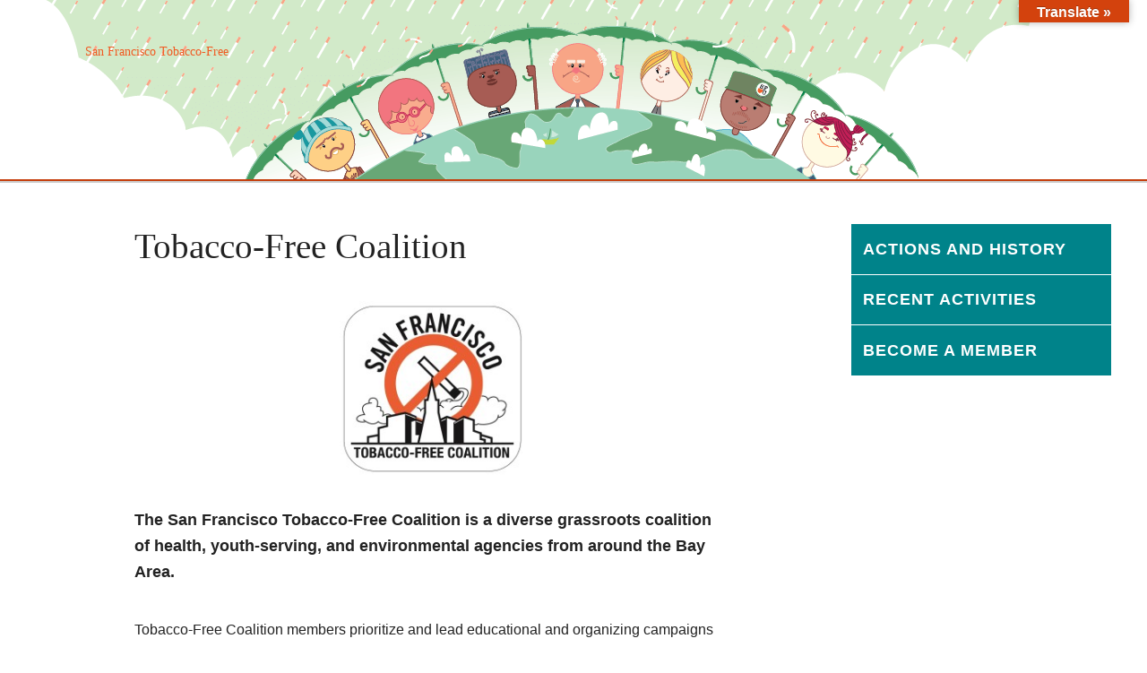

--- FILE ---
content_type: text/html; charset=UTF-8
request_url: https://sanfranciscotobaccofreeproject.org/coalition/
body_size: 12189
content:
<!DOCTYPE html>
<html class="no-js" lang="en-US">
<head>
<meta charset="UTF-8">
<meta name="viewport" content="width=device-width, initial-scale=1">
<title>Coalition | San Francisco Tobacco-Free</title>
<link rel="profile" href="https://gmpg.org/xfn/11">
<link rel="pingback" href="https://sanfranciscotobaccofreeproject.org/xmlrpc.php">
<link rel="Shortcut Icon" href="https://sanfranciscotobaccofreeproject.org/wp-content/themes/sftfp/images/favicon.png" type="image/x-icon">
<!--[if gte IE 9]>
  <style type="text/css">
    .gradient {
       filter: none !important;
    }
  </style>
<![endif]-->
<meta name='robots' content='max-image-preview:large' />
<link rel='dns-prefetch' href='//translate.google.com' />
<link rel='dns-prefetch' href='//www.googletagmanager.com' />
<link rel="alternate" type="application/rss+xml" title="San Francisco Tobacco-Free &raquo; Feed" href="https://sanfranciscotobaccofreeproject.org/feed/" />
<link rel="alternate" type="application/rss+xml" title="San Francisco Tobacco-Free &raquo; Comments Feed" href="https://sanfranciscotobaccofreeproject.org/comments/feed/" />
<link rel="alternate" type="application/rss+xml" title="San Francisco Tobacco-Free &raquo; Coalition Comments Feed" href="https://sanfranciscotobaccofreeproject.org/coalition/feed/" />
<link rel="alternate" title="oEmbed (JSON)" type="application/json+oembed" href="https://sanfranciscotobaccofreeproject.org/wp-json/oembed/1.0/embed?url=https%3A%2F%2Fsanfranciscotobaccofreeproject.org%2Fcoalition%2F" />
<link rel="alternate" title="oEmbed (XML)" type="text/xml+oembed" href="https://sanfranciscotobaccofreeproject.org/wp-json/oembed/1.0/embed?url=https%3A%2F%2Fsanfranciscotobaccofreeproject.org%2Fcoalition%2F&#038;format=xml" />
<style id='wp-img-auto-sizes-contain-inline-css' type='text/css'>
img:is([sizes=auto i],[sizes^="auto," i]){contain-intrinsic-size:3000px 1500px}
/*# sourceURL=wp-img-auto-sizes-contain-inline-css */
</style>
<style id='wp-emoji-styles-inline-css' type='text/css'>

	img.wp-smiley, img.emoji {
		display: inline !important;
		border: none !important;
		box-shadow: none !important;
		height: 1em !important;
		width: 1em !important;
		margin: 0 0.07em !important;
		vertical-align: -0.1em !important;
		background: none !important;
		padding: 0 !important;
	}
/*# sourceURL=wp-emoji-styles-inline-css */
</style>
<style id='wp-block-library-inline-css' type='text/css'>
:root{--wp-block-synced-color:#7a00df;--wp-block-synced-color--rgb:122,0,223;--wp-bound-block-color:var(--wp-block-synced-color);--wp-editor-canvas-background:#ddd;--wp-admin-theme-color:#007cba;--wp-admin-theme-color--rgb:0,124,186;--wp-admin-theme-color-darker-10:#006ba1;--wp-admin-theme-color-darker-10--rgb:0,107,160.5;--wp-admin-theme-color-darker-20:#005a87;--wp-admin-theme-color-darker-20--rgb:0,90,135;--wp-admin-border-width-focus:2px}@media (min-resolution:192dpi){:root{--wp-admin-border-width-focus:1.5px}}.wp-element-button{cursor:pointer}:root .has-very-light-gray-background-color{background-color:#eee}:root .has-very-dark-gray-background-color{background-color:#313131}:root .has-very-light-gray-color{color:#eee}:root .has-very-dark-gray-color{color:#313131}:root .has-vivid-green-cyan-to-vivid-cyan-blue-gradient-background{background:linear-gradient(135deg,#00d084,#0693e3)}:root .has-purple-crush-gradient-background{background:linear-gradient(135deg,#34e2e4,#4721fb 50%,#ab1dfe)}:root .has-hazy-dawn-gradient-background{background:linear-gradient(135deg,#faaca8,#dad0ec)}:root .has-subdued-olive-gradient-background{background:linear-gradient(135deg,#fafae1,#67a671)}:root .has-atomic-cream-gradient-background{background:linear-gradient(135deg,#fdd79a,#004a59)}:root .has-nightshade-gradient-background{background:linear-gradient(135deg,#330968,#31cdcf)}:root .has-midnight-gradient-background{background:linear-gradient(135deg,#020381,#2874fc)}:root{--wp--preset--font-size--normal:16px;--wp--preset--font-size--huge:42px}.has-regular-font-size{font-size:1em}.has-larger-font-size{font-size:2.625em}.has-normal-font-size{font-size:var(--wp--preset--font-size--normal)}.has-huge-font-size{font-size:var(--wp--preset--font-size--huge)}.has-text-align-center{text-align:center}.has-text-align-left{text-align:left}.has-text-align-right{text-align:right}.has-fit-text{white-space:nowrap!important}#end-resizable-editor-section{display:none}.aligncenter{clear:both}.items-justified-left{justify-content:flex-start}.items-justified-center{justify-content:center}.items-justified-right{justify-content:flex-end}.items-justified-space-between{justify-content:space-between}.screen-reader-text{border:0;clip-path:inset(50%);height:1px;margin:-1px;overflow:hidden;padding:0;position:absolute;width:1px;word-wrap:normal!important}.screen-reader-text:focus{background-color:#ddd;clip-path:none;color:#444;display:block;font-size:1em;height:auto;left:5px;line-height:normal;padding:15px 23px 14px;text-decoration:none;top:5px;width:auto;z-index:100000}html :where(.has-border-color){border-style:solid}html :where([style*=border-top-color]){border-top-style:solid}html :where([style*=border-right-color]){border-right-style:solid}html :where([style*=border-bottom-color]){border-bottom-style:solid}html :where([style*=border-left-color]){border-left-style:solid}html :where([style*=border-width]){border-style:solid}html :where([style*=border-top-width]){border-top-style:solid}html :where([style*=border-right-width]){border-right-style:solid}html :where([style*=border-bottom-width]){border-bottom-style:solid}html :where([style*=border-left-width]){border-left-style:solid}html :where(img[class*=wp-image-]){height:auto;max-width:100%}:where(figure){margin:0 0 1em}html :where(.is-position-sticky){--wp-admin--admin-bar--position-offset:var(--wp-admin--admin-bar--height,0px)}@media screen and (max-width:600px){html :where(.is-position-sticky){--wp-admin--admin-bar--position-offset:0px}}

/*# sourceURL=wp-block-library-inline-css */
</style><style id='global-styles-inline-css' type='text/css'>
:root{--wp--preset--aspect-ratio--square: 1;--wp--preset--aspect-ratio--4-3: 4/3;--wp--preset--aspect-ratio--3-4: 3/4;--wp--preset--aspect-ratio--3-2: 3/2;--wp--preset--aspect-ratio--2-3: 2/3;--wp--preset--aspect-ratio--16-9: 16/9;--wp--preset--aspect-ratio--9-16: 9/16;--wp--preset--color--black: #000000;--wp--preset--color--cyan-bluish-gray: #abb8c3;--wp--preset--color--white: #ffffff;--wp--preset--color--pale-pink: #f78da7;--wp--preset--color--vivid-red: #cf2e2e;--wp--preset--color--luminous-vivid-orange: #ff6900;--wp--preset--color--luminous-vivid-amber: #fcb900;--wp--preset--color--light-green-cyan: #7bdcb5;--wp--preset--color--vivid-green-cyan: #00d084;--wp--preset--color--pale-cyan-blue: #8ed1fc;--wp--preset--color--vivid-cyan-blue: #0693e3;--wp--preset--color--vivid-purple: #9b51e0;--wp--preset--gradient--vivid-cyan-blue-to-vivid-purple: linear-gradient(135deg,rgb(6,147,227) 0%,rgb(155,81,224) 100%);--wp--preset--gradient--light-green-cyan-to-vivid-green-cyan: linear-gradient(135deg,rgb(122,220,180) 0%,rgb(0,208,130) 100%);--wp--preset--gradient--luminous-vivid-amber-to-luminous-vivid-orange: linear-gradient(135deg,rgb(252,185,0) 0%,rgb(255,105,0) 100%);--wp--preset--gradient--luminous-vivid-orange-to-vivid-red: linear-gradient(135deg,rgb(255,105,0) 0%,rgb(207,46,46) 100%);--wp--preset--gradient--very-light-gray-to-cyan-bluish-gray: linear-gradient(135deg,rgb(238,238,238) 0%,rgb(169,184,195) 100%);--wp--preset--gradient--cool-to-warm-spectrum: linear-gradient(135deg,rgb(74,234,220) 0%,rgb(151,120,209) 20%,rgb(207,42,186) 40%,rgb(238,44,130) 60%,rgb(251,105,98) 80%,rgb(254,248,76) 100%);--wp--preset--gradient--blush-light-purple: linear-gradient(135deg,rgb(255,206,236) 0%,rgb(152,150,240) 100%);--wp--preset--gradient--blush-bordeaux: linear-gradient(135deg,rgb(254,205,165) 0%,rgb(254,45,45) 50%,rgb(107,0,62) 100%);--wp--preset--gradient--luminous-dusk: linear-gradient(135deg,rgb(255,203,112) 0%,rgb(199,81,192) 50%,rgb(65,88,208) 100%);--wp--preset--gradient--pale-ocean: linear-gradient(135deg,rgb(255,245,203) 0%,rgb(182,227,212) 50%,rgb(51,167,181) 100%);--wp--preset--gradient--electric-grass: linear-gradient(135deg,rgb(202,248,128) 0%,rgb(113,206,126) 100%);--wp--preset--gradient--midnight: linear-gradient(135deg,rgb(2,3,129) 0%,rgb(40,116,252) 100%);--wp--preset--font-size--small: 13px;--wp--preset--font-size--medium: 20px;--wp--preset--font-size--large: 36px;--wp--preset--font-size--x-large: 42px;--wp--preset--spacing--20: 0.44rem;--wp--preset--spacing--30: 0.67rem;--wp--preset--spacing--40: 1rem;--wp--preset--spacing--50: 1.5rem;--wp--preset--spacing--60: 2.25rem;--wp--preset--spacing--70: 3.38rem;--wp--preset--spacing--80: 5.06rem;--wp--preset--shadow--natural: 6px 6px 9px rgba(0, 0, 0, 0.2);--wp--preset--shadow--deep: 12px 12px 50px rgba(0, 0, 0, 0.4);--wp--preset--shadow--sharp: 6px 6px 0px rgba(0, 0, 0, 0.2);--wp--preset--shadow--outlined: 6px 6px 0px -3px rgb(255, 255, 255), 6px 6px rgb(0, 0, 0);--wp--preset--shadow--crisp: 6px 6px 0px rgb(0, 0, 0);}:where(.is-layout-flex){gap: 0.5em;}:where(.is-layout-grid){gap: 0.5em;}body .is-layout-flex{display: flex;}.is-layout-flex{flex-wrap: wrap;align-items: center;}.is-layout-flex > :is(*, div){margin: 0;}body .is-layout-grid{display: grid;}.is-layout-grid > :is(*, div){margin: 0;}:where(.wp-block-columns.is-layout-flex){gap: 2em;}:where(.wp-block-columns.is-layout-grid){gap: 2em;}:where(.wp-block-post-template.is-layout-flex){gap: 1.25em;}:where(.wp-block-post-template.is-layout-grid){gap: 1.25em;}.has-black-color{color: var(--wp--preset--color--black) !important;}.has-cyan-bluish-gray-color{color: var(--wp--preset--color--cyan-bluish-gray) !important;}.has-white-color{color: var(--wp--preset--color--white) !important;}.has-pale-pink-color{color: var(--wp--preset--color--pale-pink) !important;}.has-vivid-red-color{color: var(--wp--preset--color--vivid-red) !important;}.has-luminous-vivid-orange-color{color: var(--wp--preset--color--luminous-vivid-orange) !important;}.has-luminous-vivid-amber-color{color: var(--wp--preset--color--luminous-vivid-amber) !important;}.has-light-green-cyan-color{color: var(--wp--preset--color--light-green-cyan) !important;}.has-vivid-green-cyan-color{color: var(--wp--preset--color--vivid-green-cyan) !important;}.has-pale-cyan-blue-color{color: var(--wp--preset--color--pale-cyan-blue) !important;}.has-vivid-cyan-blue-color{color: var(--wp--preset--color--vivid-cyan-blue) !important;}.has-vivid-purple-color{color: var(--wp--preset--color--vivid-purple) !important;}.has-black-background-color{background-color: var(--wp--preset--color--black) !important;}.has-cyan-bluish-gray-background-color{background-color: var(--wp--preset--color--cyan-bluish-gray) !important;}.has-white-background-color{background-color: var(--wp--preset--color--white) !important;}.has-pale-pink-background-color{background-color: var(--wp--preset--color--pale-pink) !important;}.has-vivid-red-background-color{background-color: var(--wp--preset--color--vivid-red) !important;}.has-luminous-vivid-orange-background-color{background-color: var(--wp--preset--color--luminous-vivid-orange) !important;}.has-luminous-vivid-amber-background-color{background-color: var(--wp--preset--color--luminous-vivid-amber) !important;}.has-light-green-cyan-background-color{background-color: var(--wp--preset--color--light-green-cyan) !important;}.has-vivid-green-cyan-background-color{background-color: var(--wp--preset--color--vivid-green-cyan) !important;}.has-pale-cyan-blue-background-color{background-color: var(--wp--preset--color--pale-cyan-blue) !important;}.has-vivid-cyan-blue-background-color{background-color: var(--wp--preset--color--vivid-cyan-blue) !important;}.has-vivid-purple-background-color{background-color: var(--wp--preset--color--vivid-purple) !important;}.has-black-border-color{border-color: var(--wp--preset--color--black) !important;}.has-cyan-bluish-gray-border-color{border-color: var(--wp--preset--color--cyan-bluish-gray) !important;}.has-white-border-color{border-color: var(--wp--preset--color--white) !important;}.has-pale-pink-border-color{border-color: var(--wp--preset--color--pale-pink) !important;}.has-vivid-red-border-color{border-color: var(--wp--preset--color--vivid-red) !important;}.has-luminous-vivid-orange-border-color{border-color: var(--wp--preset--color--luminous-vivid-orange) !important;}.has-luminous-vivid-amber-border-color{border-color: var(--wp--preset--color--luminous-vivid-amber) !important;}.has-light-green-cyan-border-color{border-color: var(--wp--preset--color--light-green-cyan) !important;}.has-vivid-green-cyan-border-color{border-color: var(--wp--preset--color--vivid-green-cyan) !important;}.has-pale-cyan-blue-border-color{border-color: var(--wp--preset--color--pale-cyan-blue) !important;}.has-vivid-cyan-blue-border-color{border-color: var(--wp--preset--color--vivid-cyan-blue) !important;}.has-vivid-purple-border-color{border-color: var(--wp--preset--color--vivid-purple) !important;}.has-vivid-cyan-blue-to-vivid-purple-gradient-background{background: var(--wp--preset--gradient--vivid-cyan-blue-to-vivid-purple) !important;}.has-light-green-cyan-to-vivid-green-cyan-gradient-background{background: var(--wp--preset--gradient--light-green-cyan-to-vivid-green-cyan) !important;}.has-luminous-vivid-amber-to-luminous-vivid-orange-gradient-background{background: var(--wp--preset--gradient--luminous-vivid-amber-to-luminous-vivid-orange) !important;}.has-luminous-vivid-orange-to-vivid-red-gradient-background{background: var(--wp--preset--gradient--luminous-vivid-orange-to-vivid-red) !important;}.has-very-light-gray-to-cyan-bluish-gray-gradient-background{background: var(--wp--preset--gradient--very-light-gray-to-cyan-bluish-gray) !important;}.has-cool-to-warm-spectrum-gradient-background{background: var(--wp--preset--gradient--cool-to-warm-spectrum) !important;}.has-blush-light-purple-gradient-background{background: var(--wp--preset--gradient--blush-light-purple) !important;}.has-blush-bordeaux-gradient-background{background: var(--wp--preset--gradient--blush-bordeaux) !important;}.has-luminous-dusk-gradient-background{background: var(--wp--preset--gradient--luminous-dusk) !important;}.has-pale-ocean-gradient-background{background: var(--wp--preset--gradient--pale-ocean) !important;}.has-electric-grass-gradient-background{background: var(--wp--preset--gradient--electric-grass) !important;}.has-midnight-gradient-background{background: var(--wp--preset--gradient--midnight) !important;}.has-small-font-size{font-size: var(--wp--preset--font-size--small) !important;}.has-medium-font-size{font-size: var(--wp--preset--font-size--medium) !important;}.has-large-font-size{font-size: var(--wp--preset--font-size--large) !important;}.has-x-large-font-size{font-size: var(--wp--preset--font-size--x-large) !important;}
/*# sourceURL=global-styles-inline-css */
</style>

<style id='classic-theme-styles-inline-css' type='text/css'>
/*! This file is auto-generated */
.wp-block-button__link{color:#fff;background-color:#32373c;border-radius:9999px;box-shadow:none;text-decoration:none;padding:calc(.667em + 2px) calc(1.333em + 2px);font-size:1.125em}.wp-block-file__button{background:#32373c;color:#fff;text-decoration:none}
/*# sourceURL=/wp-includes/css/classic-themes.min.css */
</style>
<link rel='stylesheet' id='anww-css' href='https://sanfranciscotobaccofreeproject.org/wp-content/plugins/accessibility-new-window-warnings/assets/css/accessibility-new-window-warnings-min.css?ver=1.2.0' type='text/css' media='all' />
<link rel='stylesheet' id='google-language-translator-css' href='https://sanfranciscotobaccofreeproject.org/wp-content/plugins/google-language-translator/css/style.css?ver=6.0.20' type='text/css' media='' />
<link rel='stylesheet' id='glt-toolbar-styles-css' href='https://sanfranciscotobaccofreeproject.org/wp-content/plugins/google-language-translator/css/toolbar.css?ver=6.0.20' type='text/css' media='' />
<link rel='stylesheet' id='widgets-on-pages-css' href='https://sanfranciscotobaccofreeproject.org/wp-content/plugins/widgets-on-pages/public/css/widgets-on-pages-public.css?ver=1.4.0' type='text/css' media='all' />
<link rel='stylesheet' id='foundation-css-css' href='https://sanfranciscotobaccofreeproject.org/wp-content/themes/sftfp/css/app.css?ver=20140526' type='text/css' media='all' />
<script type="text/javascript" src="https://sanfranciscotobaccofreeproject.org/wp-content/themes/sftfp/bower_components/jquery/dist/jquery.js?ver=2.1.0" id="jquery-js"></script>
<script type="text/javascript" src="https://sanfranciscotobaccofreeproject.org/wp-content/themes/sftfp/bower_components/modernizr/modernizr.js?ver=20140526" id="modernizer-js"></script>
<script type="text/javascript" src="https://sanfranciscotobaccofreeproject.org/wp-content/themes/sftfp/bower_components/fastclick/lib/fastclick.js?ver=1.0.2" id="fastclick-js"></script>

<!-- Google tag (gtag.js) snippet added by Site Kit -->
<!-- Google Analytics snippet added by Site Kit -->
<script type="text/javascript" src="https://www.googletagmanager.com/gtag/js?id=GT-NBP3TNW" id="google_gtagjs-js" async></script>
<script type="text/javascript" id="google_gtagjs-js-after">
/* <![CDATA[ */
window.dataLayer = window.dataLayer || [];function gtag(){dataLayer.push(arguments);}
gtag("set","linker",{"domains":["sanfranciscotobaccofreeproject.org"]});
gtag("js", new Date());
gtag("set", "developer_id.dZTNiMT", true);
gtag("config", "GT-NBP3TNW");
//# sourceURL=google_gtagjs-js-after
/* ]]> */
</script>
<link rel="https://api.w.org/" href="https://sanfranciscotobaccofreeproject.org/wp-json/" /><link rel="alternate" title="JSON" type="application/json" href="https://sanfranciscotobaccofreeproject.org/wp-json/wp/v2/pages/46" /><link rel="EditURI" type="application/rsd+xml" title="RSD" href="https://sanfranciscotobaccofreeproject.org/xmlrpc.php?rsd" />
<link rel="canonical" href="https://sanfranciscotobaccofreeproject.org/coalition/" />
<link rel='shortlink' href='https://sanfranciscotobaccofreeproject.org/?p=46' />
<style>#google_language_translator a{display:none!important;}div.skiptranslate.goog-te-gadget{display:inline!important;}.goog-te-gadget{color:transparent!important;}.goog-te-gadget{font-size:0px!important;}.goog-branding{display:none;}.goog-tooltip{display: none!important;}.goog-tooltip:hover{display: none!important;}.goog-text-highlight{background-color:transparent!important;border:none!important;box-shadow:none!important;}#google_language_translator select.goog-te-combo{color:#32373c;}#google_language_translator{color:transparent;}body{top:0px!important;}#goog-gt-{display:none!important;}font font{background-color:transparent!important;box-shadow:none!important;position:initial!important;}#glt-translate-trigger{bottom:auto;top:0;}.tool-container.tool-top{top:50px!important;bottom:auto!important;}.tool-container.tool-top .arrow{border-color:transparent transparent #d0cbcb; top:-14px;}#glt-translate-trigger > span{color:#ffffff;}#glt-translate-trigger{background:#f89406;}.goog-te-gadget .goog-te-combo{width:100%;}</style><meta name="generator" content="Site Kit by Google 1.171.0" /><!-- BEGIN Adobe Fonts for WordPress --><script>
  (function(d) {
    var config = {
      kitId: 'lgu3ywo',
      scriptTimeout: 3000,
      async: true
    },
    h=d.documentElement,t=setTimeout(function(){h.className=h.className.replace(/\bwf-loading\b/g,"")+" wf-inactive";},config.scriptTimeout),tk=d.createElement("script"),f=false,s=d.getElementsByTagName("script")[0],a;h.className+=" wf-loading";tk.src='https://use.typekit.net/'+config.kitId+'.js';tk.async=true;tk.onload=tk.onreadystatechange=function(){a=this.readyState;if(f||a&&a!="complete"&&a!="loaded")return;f=true;clearTimeout(t);try{Typekit.load(config)}catch(e){}};s.parentNode.insertBefore(tk,s)
  })(document);
</script><!-- END Adobe Fonts for WordPress -->		<style type="text/css" id="wp-custom-css">
			/*Accessibility Edits*/

a {
	color: #D3420D;
}

.accordion dd > a b {
	color: #A86800;
}

.button.gform_button {
	background-color: #D3420D;
}

.widget_links a {
	background-color: #00838A	
}

#glt-translate-trigger {
	background: #D3420D;
}

.site-footer p {
	color: #757575;
}		</style>
		</head>

<body class="wp-singular page-template-default page page-id-46 page-parent wp-theme-sftfp sp-easy-accordion-enabled">
<div id="page" class="hfeed site off-canvas-wrap" data-offcanvas>
	<div class="inner-wrap">
	<a class="skip-link screen-reader-text" href="#content">Skip to content</a>

	<header id="masthead" class="site-header" role="banner">
		<div id="inner-header" class="inner-header">

			
			<div class="site-branding-container show-for-medium-up" style="background: url(https://sanfranciscotobaccofreeproject.org/wp-content/uploads/header-bg-coalition.png) no-repeat center; height: 200px;">
				<div class="site-branding-inner row">
					<div class="site-branding large-12 columns">
						<h1 class="site-title"><a href="https://sanfranciscotobaccofreeproject.org/" rel="home">San Francisco Tobacco-Free</a></h1>
						<!--<h2 class="site-description"></h2>-->
					</div><!-- .site-branding -->
				</div><!-- .site-branding-inner -->
			</div><!-- .site-branding-container -->

			<div class="mobile-nav-container show-for-small-only">

				<div class="mobile-nav-inner row">
			<div class="breadcrumb-container">
			    <!-- Left Nav Section -->
			    
				    <ul class="left breadcrumbs">
						<li class="home"><a title="Go to Home." href="https://sanfranciscotobaccofreeproject.org" class="home">Home</a></li>
<li class="post post-page current-item">Coalition</li>
				    </ul>
			    			</div>
	
				</div><!-- .mobile-nav-inner -->
			</div><!-- .mobile-nav-container -->

		</div><!-- .inner-header -->

	</header><!-- #masthead -->

	
	<div id="content" class="site-content row">

	<div id="primary" class="content-area large-8 medium-8 columns">
		<main id="main" class="site-main" role="main">

			
				
<article id="post-46" class="post-46 page type-page status-publish hentry">
	<header class="entry-header">
		<h1 class="entry-title">Tobacco-Free Coalition</h1>	</header><!-- .entry-header -->

	<div class="entry-content">
		<p><img decoding="async" class="wp-image-673 aligncenter" src="https://sanfranciscotobaccofreeproject.org/wp-content/uploads/2014-TFC-Logo-For-Web1-300x286.jpg" alt="2014 TFC Logo For Web" width="204" height="195" srcset="https://sanfranciscotobaccofreeproject.org/wp-content/uploads/2014-TFC-Logo-For-Web1-300x286.jpg 300w, https://sanfranciscotobaccofreeproject.org/wp-content/uploads/2014-TFC-Logo-For-Web1-220x209.jpg 220w, https://sanfranciscotobaccofreeproject.org/wp-content/uploads/2014-TFC-Logo-For-Web1.jpg 657w" sizes="(max-width: 204px) 100vw, 204px" /></p>
<p style="font-size:110%;"><strong>The San Francisco Tobacco-Free Coalition is a diverse grassroots coalition of health, youth-serving, and environmental agencies from around the Bay Area.</strong></p>
<p>Tobacco-Free Coalition members prioritize and lead educational and organizing campaigns for a variety of tobacco control initiatives, including limiting availability and promotion of tobacco products, capacity building of community partners, cessation programs, Health Retail SF, and others. The diverse nature of the Coalition assures that the interests and needs of all the many different communities in San Francisco are considered and expressed before actions are taken.</p>
<p style="text-align: center;"><a href="https://sanfranciscotobaccofreeproject.org/wp-content/uploads/Coalition-logo.png"><img decoding="async" class="alignnone wp-image-639" src="https://sanfranciscotobaccofreeproject.org/wp-content/uploads/Coalition-logo-238x300.png" alt="san francisco tobacco-free" width="131" height="134" /></a></p>
<p>The Tobacco-Free Coalition has successfully participated in the passing of several tobacco control ordinances in San Francisco. This has positioned San Francisco as a leader in tobacco control, international trade and environmental issues, and as a major metropolitan city with political influence. Some of the major policies that have been adopted as a result of the Coalition’s hard work include:</p>
<ul>
<li>The banning of tobacco vending machines</li>
<li>Prohibition of tobacco and alcohol advertising on city property</li>
<li>Creation of smoke-free worksites and restaurants</li>
<li>Requirement of a tobacco retailers permit</li>
<li>Banning of smoking in common areas of multi-unit housing complexes and requiring the disclosure of where smoking is allowed by landlords</li>
<li>Prohibition of tobacco products to be sold at pharmacies</li>
<li>Smoke-free parks, outdoor events, and farmer’s markets</li>
<li>Addressing the proliferation of e-cigarettes with regulations on their use</li>
<li>Raising the minimum age of purchasing tobacco products from 18 to 21</li>
</ul>
<p>The Tobacco-Free Coalition has also taken its efforts beyond its borders in order to address the global pandemic caused by the tobacco industry.</p>
<p>For a more in depth look at the historical <a title="Tobacco-Free Actions" href="https://sanfranciscotobaccofreeproject.org/case-studies/" target="_blank" rel="noopener noreferrer">Actions</a> of the Coalition and its partners.</p>
<h2 style="font-size: 200%; text-align: center;">Meet our Co-Chairs</h2>
<h3 style="text-align: center;">Calyn Kelley, Coalition Co-Chair</h3>
<p style="text-align: center;"><img decoding="async" class="alignnone wp-image-8111" src="https://sanfranciscotobaccofreeproject.org/wp-content/uploads/Calyn-Kelley-cropped-254x300.jpg" alt="" width="190" height="224" srcset="https://sanfranciscotobaccofreeproject.org/wp-content/uploads/Calyn-Kelley-cropped-254x300.jpg 254w, https://sanfranciscotobaccofreeproject.org/wp-content/uploads/Calyn-Kelley-cropped-186x220.jpg 186w, https://sanfranciscotobaccofreeproject.org/wp-content/uploads/Calyn-Kelley-cropped.jpg 517w" sizes="(max-width: 190px) 100vw, 190px" /></p>
<p style="text-align: left;"><strong><span class="TextRun SCXW91773741 BCX0" lang="EN-US" xml:lang="EN-US" data-contrast="none"><span class="NormalTextRun SCXW91773741 BCX0" data-ccp-charstyle="Strong">Calyn</span><span class="NormalTextRun SCXW91773741 BCX0" data-ccp-charstyle="Strong"> Kelley</span></span></strong><span class="TextRun SCXW91773741 BCX0" lang="EN-US" xml:lang="EN-US" data-contrast="none"><span class="NormalTextRun SCXW91773741 BCX0"> is a native San Franciscan and graduate of the University of San Francisco’s Urban and Public Affairs </span><span class="ContextualSpellingAndGrammarError SCXW91773741 BCX0">Master’s</span><span class="NormalTextRun SCXW91773741 BCX0"> Program. His family roots are within both Potrero Hill and Bayview Hunter’s Point. As the father of a 5-year-old son, </span><span class="NormalTextRun SCXW91773741 BCX0">Calyn</span><span class="NormalTextRun SCXW91773741 BCX0"> feels that it is imperative to adequately prepare those youth who are considered most vulnerable to social risks factors such as adolescent tobacco abuse. </span><span class="NormalTextRun SCXW91773741 BCX0">Calyn</span><span class="NormalTextRun SCXW91773741 BCX0"> believes that part of the preparation starts with diagnosing community health risks and then disseminating that information to those parents, community members, CBO’s and youth advocacy agencies that can develop and impact existing and future policy.  Along with his vice chair position with the San Francisco Tobacco Free Coalition, </span><span class="NormalTextRun SCXW91773741 BCX0">Calyn</span><span class="NormalTextRun SCXW91773741 BCX0"> works as the Program Director for Bay Area Community Resources’ Youth Policy Leaders program. The program focuses on policy development that raises awareness around issues of ‘minimum pricing’ and ‘tobacco discount prohibition’.</span></span><span class="EOP SCXW91773741 BCX0" data-ccp-props="{&quot;201341983&quot;:0,&quot;335559739&quot;:160,&quot;335559740&quot;:259}"> </span></p>
<h3 style="text-align: center;">Chakoma Haidari, Coalition Co-Chair</strong></h3>
<p><img loading="lazy" decoding="async" class="aligncenter wp-image-8316 size-medium" src="https://sanfranciscotobaccofreeproject.org/wp-content/uploads/chakoma-225x300.jpg" alt="" width="225" height="300" srcset="https://sanfranciscotobaccofreeproject.org/wp-content/uploads/chakoma-225x300.jpg 225w, https://sanfranciscotobaccofreeproject.org/wp-content/uploads/chakoma-165x220.jpg 165w, https://sanfranciscotobaccofreeproject.org/wp-content/uploads/chakoma.jpg 450w" sizes="auto, (max-width: 225px) 100vw, 225px" /></p>
<p><b><span data-contrast="none">Chakoma Haidari, MPH</span></b><span data-contrast="none"> is the Northern California Grassroots Manager with the American Cancer Society, Cancer Action Network (ACS CAN). Chakoma has her Master’s Degree in Public Health and has many years of experience in tobacco and cancer prevention. Her passion is also around health equity and eliminating disparities. Chakoma is excited to be the Coalition Co-Chair and to serve her community.</span><span data-ccp-props="{&quot;201341983&quot;:0,&quot;335559739&quot;:160,&quot;335559740&quot;:259}"> </span></p>
<p><span data-ccp-props="{&quot;201341983&quot;:0,&quot;335559739&quot;:160,&quot;335559740&quot;:259}"> </span></p>
<h3 style="text-align: center;">Bob Gordon, Coalition Emeritus Co-Chair</strong></h3>
<p><img loading="lazy" decoding="async" class="aligncenter wp-image-7698" src="https://sanfranciscotobaccofreeproject.org/wp-content/uploads/Bob-Gordon-photo-Dec-2018.png" alt="" width="123" height="185" /></p>
<p><strong>Bob Gordon</strong>, MPH, serves as Project Director for the California LGBT Tobacco Education Partnership. As a long time Co-Chair of the San Francisco Tobacco Free Coalition, Bob helped organize San Francisco’s Menthol and Flavored Tobacco ordinance and San Francisco’s Tobacco 21 ordinance and previously was key to the passage of the first tobacco-free pharmacy ordinance in the United States. Mr. Gordon continues supporting the San Francisco Tobacco Free Coalition in a new, advisory, Emeritus Chair role. Bob has been honored with a number of awards for his work, including the 2013 Community-Based Leadership Award from the Alcohol Tobacco and Other Drugs Section of the American Public Health Association and the 2013 Community Activist Award from the American Legacy Foundation.</p>
<h3 style="text-align: center;">Tonya P. Williams, Coalition Emeritus Co-Chair</h3>
<p><img loading="lazy" decoding="async" class="aligncenter wp-image-8315 size-medium" src="https://sanfranciscotobaccofreeproject.org/wp-content/uploads/MicrosoftTeams-image-e1690920784783-290x300.jpg" alt="" width="290" height="300" srcset="https://sanfranciscotobaccofreeproject.org/wp-content/uploads/MicrosoftTeams-image-e1690920784783-290x300.jpg 290w, https://sanfranciscotobaccofreeproject.org/wp-content/uploads/MicrosoftTeams-image-e1690920784783-212x220.jpg 212w, https://sanfranciscotobaccofreeproject.org/wp-content/uploads/MicrosoftTeams-image-e1690920784783.jpg 565w" sizes="auto, (max-width: 290px) 100vw, 290px" /></p>
<p><strong><span class="TextRun Underlined SCXW173062494 BCX0" lang="EN-US" xml:lang="EN-US" data-contrast="auto"><span class="NormalTextRun SCXW173062494 BCX0">Tonya</span><span class="NormalTextRun SCXW173062494 BCX0"> P.</span><span class="NormalTextRun SCXW173062494 BCX0"> Williams</span></span></strong> <span class="TextRun Underlined SCXW173062494 BCX0" lang="EN-US" xml:lang="EN-US" data-contrast="auto"><span class="NormalTextRun SCXW173062494 BCX0">&#8211;</span></span><span class="TextRun SCXW173062494 BCX0" lang="EN-US" xml:lang="EN-US" data-contrast="auto"><span class="NormalTextRun SCXW173062494 BCX0">&#8211; </span></span><span class="TextRun SCXW173062494 BCX0" lang="EN-US" xml:lang="EN-US" data-contrast="none"><span class="NormalTextRun SCXW173062494 BCX0">Is working as a servant of the Almighty God of the universe. Tonya was born literally in an apartment in a New York City Housing Development.  She was raised in an African American Christian home, orphaned by age four and raised by her Great Aunt who she affectionally called, “Grandma”.  Tonya went on to complete her BS in Healthcare Administration in 1985 from Davis and Elkins College, Elkins, WV and in 2001 she completed her Master of Public Administration degree at Kutztown University, Kutztown, PA.  Tonya has over forty years’ experience as a facilitator, administrator, and an advocate.  Of those 40 years, twelve years she served as the Executive Director of the Girls After School Academy (GASA) located in San Francisco.    She has been a member of the San Francisco Tobacco Free Coalition since 2002 and served as a co-chair from 2010-2017.  Ms. Williams is honored to live the life that she has been called and created to give voice of to the intentional destruction of mankind for the purpose of capitalism. She has fought for/with people who have been traumatize-poverty, mass incarceration, HIV, domestic violence, mental disorders, people affected by targeting practice of industries: tobacco, sugar, and oil, inadequate housing and more importantly racial, abilities, gender, orientation whether sexual/identity and many deaths-suicides, homicides, preventable diseases, few, natural.  Her goal is to live a life that her present actions will lead to a tapestry where future generations will not have to fight for basic human existence.  Her hopes are to break every barrier that separates us as humans and for everyone to BE who they are created, because everyone else is taken and WE are Wired Differently the Proper Way (WD t PW), now go make Today awesome.</span></span></p>
<p>(Updated August 2023)</p>

		<!-- add accordion option -->
		
			</div><!-- .entry-content -->
	<footer class="entry-footer">
			</footer><!-- .entry-footer -->
</article><!-- #post-## -->

				
			
		</main><!-- #main -->
	</div><!-- #primary -->

	<div id="secondary" class="widget-area sidebar-area large-4 medium-4 columns" role="complementary">

		 
			<aside id="links" class="widget widget_links">
				<!--<h4 class="widget-title"></h4>-->
				<ul>
			 
			    <li><a class="related-link" href="https://storymaps.arcgis.com/stories/391a55e1f6624645b34e525c3559e91c" >Actions and History</a></li>  
			        
			    <li><a class="related-link" href="https://sanfranciscotobaccofreeproject.org/coalition/recent-activities/" >Recent Activities</a></li>  
			        
			    <li><a class="related-link" href="https://sanfranciscotobaccofreeproject.org/coalition/become-a-member/" >Become a Member</a></li>  
			        
			    			 
			    </ul>
			</aside>
		 
		

		
			<!--default widget content -->

			</div><!-- #secondary -->

		</div><!-- #content -->
		
		<footer id="colophon" class="site-footer" role="contentinfo">
			<div class="site-footer-inner">
									<div class="row">
						<div class="footer-content small-12 columns">
							<div style="max-width: 700px;margin: 0 auto">
<p style="font-size: 23px;text-align: center"><span style="color: #757575">San Francisco Tobacco-Free Project Mission</span></p>
<p style="text-align: center"><span style="color: #757575">Implement an appropriate tobacco control plan that addresses unique diversity of SF and includes environmental change through policy development, media advocacy as well as cessation services.</span></p>
</div>
						</div>
					</div>
								<div class="row">
					<div class="search small-4  large-3 columns">
						<form role="search" method="get" class="search-form" action="https://sanfranciscotobaccofreeproject.org/">
				<label>
					<span class="screen-reader-text">Search for:</span>
					<input type="search" class="search-field" placeholder="Search" value="" name="s" />
				</label>
				<input type="submit" class="search-submit" value="Search" />
			</form>					</div>
					<div class="site-info small-8 large-9 columns">

						<p style="text-align: right">The San Francisco Tobacco Free Project is a program of the <strong><a href="https://www.sfdph.org/dph/default.asp" style="color: #757575">San Francisco Department of Public Health</a></strong></p>
<p style="text-align: right"><a style="text-decoration:underline;color: #757575" href="https://sanfranciscotobaccofreeproject.org/accessibility-statement/">ACCESSIBILITY STATEMENT</a></p>
						
					</div><!-- .site-info -->
				</div><!-- .row -->
			</div><!-- .site-footer-inner -->
		</footer><!-- #colophon -->

	</div><!-- .inner-wrap -->
</div><!-- #page .off-canvas-wrap -->

<script type="speculationrules">
{"prefetch":[{"source":"document","where":{"and":[{"href_matches":"/*"},{"not":{"href_matches":["/wp-*.php","/wp-admin/*","/wp-content/uploads/*","/wp-content/*","/wp-content/plugins/*","/wp-content/themes/sftfp/*","/*\\?(.+)"]}},{"not":{"selector_matches":"a[rel~=\"nofollow\"]"}},{"not":{"selector_matches":".no-prefetch, .no-prefetch a"}}]},"eagerness":"conservative"}]}
</script>
<div id="glt-translate-trigger"><span class="notranslate">Translate »</span></div><div id="glt-toolbar"></div><div id="flags" style="display:none" class="size18"><ul id="sortable" class="ui-sortable"><li id="Chinese (Traditional)"><a href="#" title="Chinese (Traditional)" class="nturl notranslate zh-TW flag Chinese (Traditional)"></a></li><li id="English"><a href="#" title="English" class="nturl notranslate en flag united-states"></a></li><li id="Filipino"><a href="#" title="Filipino" class="nturl notranslate tl flag Filipino"></a></li><li id="Spanish"><a href="#" title="Spanish" class="nturl notranslate es flag mexico"></a></li><li id="Vietnamese"><a href="#" title="Vietnamese" class="nturl notranslate vi flag Vietnamese"></a></li></ul></div><div id='glt-footer'><div id="google_language_translator" class="default-language-en"></div></div><script>function GoogleLanguageTranslatorInit() { new google.translate.TranslateElement({pageLanguage: 'en', includedLanguages:'zh-TW,en,tl,es,vi', autoDisplay: false}, 'google_language_translator');}</script>	<a id="scroll-to-top" class="scroll-to-top" href="#" title="Scroll to Top">Top</a>
	<script type="text/javascript" id="anww-js-extra">
/* <![CDATA[ */
var anww_localized = {"opens_a_new_window":"opens a new window"};
//# sourceURL=anww-js-extra
/* ]]> */
</script>
<script type="text/javascript" src="https://sanfranciscotobaccofreeproject.org/wp-content/plugins/accessibility-new-window-warnings/assets/js/accessibility-new-window-warnings-min.js?ver=1.2.0" id="anww-js"></script>
<script type="text/javascript" src="https://sanfranciscotobaccofreeproject.org/wp-content/plugins/google-language-translator/js/scripts.js?ver=6.0.20" id="scripts-js"></script>
<script type="text/javascript" src="//translate.google.com/translate_a/element.js?cb=GoogleLanguageTranslatorInit" id="scripts-google-js"></script>
<script type="text/javascript" src="https://sanfranciscotobaccofreeproject.org/wp-content/themes/sftfp/js/jquery.fitvids.js?ver=6.9" id="fitvids-js-js"></script>
<script type="text/javascript" src="https://sanfranciscotobaccofreeproject.org/wp-content/themes/sftfp/bower_components/foundation/js/foundation.min.js?ver=6.9" id="foundation-js-js"></script>
<script type="text/javascript" src="https://sanfranciscotobaccofreeproject.org/wp-content/themes/sftfp/js/app.js?ver=6.9" id="jvf-js-js"></script>
<script type="text/javascript" src="https://sanfranciscotobaccofreeproject.org/wp-content/themes/sftfp/js/jquery.placeholder.js?ver=2.0.8" id="jquery-placeholder-js"></script>
<script type="text/javascript" src="https://sanfranciscotobaccofreeproject.org/wp-content/plugins/jv-core-functionality/lib/js/jss-script.js?ver=6.9" id="blogsynthesis-jss-script-js"></script>
<script id="wp-emoji-settings" type="application/json">
{"baseUrl":"https://s.w.org/images/core/emoji/17.0.2/72x72/","ext":".png","svgUrl":"https://s.w.org/images/core/emoji/17.0.2/svg/","svgExt":".svg","source":{"concatemoji":"https://sanfranciscotobaccofreeproject.org/wp-includes/js/wp-emoji-release.min.js?ver=6.9"}}
</script>
<script type="module">
/* <![CDATA[ */
/*! This file is auto-generated */
const a=JSON.parse(document.getElementById("wp-emoji-settings").textContent),o=(window._wpemojiSettings=a,"wpEmojiSettingsSupports"),s=["flag","emoji"];function i(e){try{var t={supportTests:e,timestamp:(new Date).valueOf()};sessionStorage.setItem(o,JSON.stringify(t))}catch(e){}}function c(e,t,n){e.clearRect(0,0,e.canvas.width,e.canvas.height),e.fillText(t,0,0);t=new Uint32Array(e.getImageData(0,0,e.canvas.width,e.canvas.height).data);e.clearRect(0,0,e.canvas.width,e.canvas.height),e.fillText(n,0,0);const a=new Uint32Array(e.getImageData(0,0,e.canvas.width,e.canvas.height).data);return t.every((e,t)=>e===a[t])}function p(e,t){e.clearRect(0,0,e.canvas.width,e.canvas.height),e.fillText(t,0,0);var n=e.getImageData(16,16,1,1);for(let e=0;e<n.data.length;e++)if(0!==n.data[e])return!1;return!0}function u(e,t,n,a){switch(t){case"flag":return n(e,"\ud83c\udff3\ufe0f\u200d\u26a7\ufe0f","\ud83c\udff3\ufe0f\u200b\u26a7\ufe0f")?!1:!n(e,"\ud83c\udde8\ud83c\uddf6","\ud83c\udde8\u200b\ud83c\uddf6")&&!n(e,"\ud83c\udff4\udb40\udc67\udb40\udc62\udb40\udc65\udb40\udc6e\udb40\udc67\udb40\udc7f","\ud83c\udff4\u200b\udb40\udc67\u200b\udb40\udc62\u200b\udb40\udc65\u200b\udb40\udc6e\u200b\udb40\udc67\u200b\udb40\udc7f");case"emoji":return!a(e,"\ud83e\u1fac8")}return!1}function f(e,t,n,a){let r;const o=(r="undefined"!=typeof WorkerGlobalScope&&self instanceof WorkerGlobalScope?new OffscreenCanvas(300,150):document.createElement("canvas")).getContext("2d",{willReadFrequently:!0}),s=(o.textBaseline="top",o.font="600 32px Arial",{});return e.forEach(e=>{s[e]=t(o,e,n,a)}),s}function r(e){var t=document.createElement("script");t.src=e,t.defer=!0,document.head.appendChild(t)}a.supports={everything:!0,everythingExceptFlag:!0},new Promise(t=>{let n=function(){try{var e=JSON.parse(sessionStorage.getItem(o));if("object"==typeof e&&"number"==typeof e.timestamp&&(new Date).valueOf()<e.timestamp+604800&&"object"==typeof e.supportTests)return e.supportTests}catch(e){}return null}();if(!n){if("undefined"!=typeof Worker&&"undefined"!=typeof OffscreenCanvas&&"undefined"!=typeof URL&&URL.createObjectURL&&"undefined"!=typeof Blob)try{var e="postMessage("+f.toString()+"("+[JSON.stringify(s),u.toString(),c.toString(),p.toString()].join(",")+"));",a=new Blob([e],{type:"text/javascript"});const r=new Worker(URL.createObjectURL(a),{name:"wpTestEmojiSupports"});return void(r.onmessage=e=>{i(n=e.data),r.terminate(),t(n)})}catch(e){}i(n=f(s,u,c,p))}t(n)}).then(e=>{for(const n in e)a.supports[n]=e[n],a.supports.everything=a.supports.everything&&a.supports[n],"flag"!==n&&(a.supports.everythingExceptFlag=a.supports.everythingExceptFlag&&a.supports[n]);var t;a.supports.everythingExceptFlag=a.supports.everythingExceptFlag&&!a.supports.flag,a.supports.everything||((t=a.source||{}).concatemoji?r(t.concatemoji):t.wpemoji&&t.twemoji&&(r(t.twemoji),r(t.wpemoji)))});
//# sourceURL=https://sanfranciscotobaccofreeproject.org/wp-includes/js/wp-emoji-loader.min.js
/* ]]> */
</script>

<script defer src="https://static.cloudflareinsights.com/beacon.min.js/vcd15cbe7772f49c399c6a5babf22c1241717689176015" integrity="sha512-ZpsOmlRQV6y907TI0dKBHq9Md29nnaEIPlkf84rnaERnq6zvWvPUqr2ft8M1aS28oN72PdrCzSjY4U6VaAw1EQ==" data-cf-beacon='{"version":"2024.11.0","token":"b9d7648e4a2e4379b2d6babe3caf35fd","r":1,"server_timing":{"name":{"cfCacheStatus":true,"cfEdge":true,"cfExtPri":true,"cfL4":true,"cfOrigin":true,"cfSpeedBrain":true},"location_startswith":null}}' crossorigin="anonymous"></script>
</body>
</html>
<!--
Performance optimized by Redis Object Cache. Learn more: https://wprediscache.com

Retrieved 1254 objects (437 KB) from Redis using PhpRedis (v6.3.0).
-->


--- FILE ---
content_type: text/css
request_url: https://sanfranciscotobaccofreeproject.org/wp-content/themes/sftfp/css/app.css?ver=20140526
body_size: 23096
content:
meta.foundation-version {font-family:"/5.2.2/";}meta.foundation-mq-small {font-family:"/only screen/";width:0em;}meta.foundation-mq-medium {font-family:"/only screen and (min-width:59.063em)/";width:59.063em;}meta.foundation-mq-large {font-family:"/only screen and (min-width:64.063em)/";width:64.063em;}meta.foundation-mq-xlarge {font-family:"/only screen and (min-width:90.063em)/";width:90.063em;}meta.foundation-mq-xxlarge {font-family:"/only screen and (min-width:120.063em)/";width:120.063em;}meta.foundation-data-attribute-namespace {font-family:false;}html ,body {height:100%;}* ,*:before ,*:after {-webkit-box-sizing:border-box;-moz-box-sizing:border-box;box-sizing:border-box;}html ,body {font-size:100%;}body {background:#ffffff;color:#222222;padding:0;margin:0;font-family:"open-sans","Helvetica Neue","Helvetica",Helvetica,Arial,sans-serif;font-weight:normal;font-style:normal;line-height:1;position:relative;cursor:default;}a:hover {cursor:pointer;}img {max-width:100%;height:auto;}img {-ms-interpolation-mode:bicubic;}#map_canvas img ,#map_canvas embed ,#map_canvas object ,.map_canvas img ,.map_canvas embed ,.map_canvas object {max-width:none !important;}.left {float:left !important;}.right {float:right !important;}.clearfix {*zoom:1;}.clearfix:before ,.clearfix:after {content:" ";display:table;}.clearfix:after {clear:both;}.hide {display:none;}.antialiased {-webkit-font-smoothing:antialiased;-moz-osx-font-smoothing:grayscale;}img {display:inline-block;vertical-align:middle;}textarea {height:auto;min-height:50px;}select {width:100%;}.row {width:100%;margin-left:auto;margin-right:auto;margin-top:0;margin-bottom:0;max-width:75rem;*zoom:1;}.row:before ,.row:after {content:" ";display:table;}.row:after {clear:both;}.row.collapse>.column ,.row.collapse>.columns {padding-left:0;padding-right:0;}.row.collapse .row {margin-left:0;margin-right:0;}.row .row {width:auto;margin-left:-1.71875rem;margin-right:-1.71875rem;margin-top:0;margin-bottom:0;max-width:none;*zoom:1;}.row .row:before ,.row .row:after {content:" ";display:table;}.row .row:after {clear:both;}.row .row.collapse {width:auto;margin:0;max-width:none;*zoom:1;}.row .row.collapse:before ,.row .row.collapse:after {content:" ";display:table;}.row .row.collapse:after {clear:both;}.column ,.columns {padding-left:1.71875rem;padding-right:1.71875rem;width:100%;float:left;}@media only screen{.small-push-0 {position:relative;left:0%;right:auto;}.small-pull-0 {position:relative;right:0%;left:auto;}.small-push-1 {position:relative;left:8.33333%;right:auto;}.small-pull-1 {position:relative;right:8.33333%;left:auto;}.small-push-2 {position:relative;left:16.66667%;right:auto;}.small-pull-2 {position:relative;right:16.66667%;left:auto;}.small-push-3 {position:relative;left:25%;right:auto;}.small-pull-3 {position:relative;right:25%;left:auto;}.small-push-4 {position:relative;left:33.33333%;right:auto;}.small-pull-4 {position:relative;right:33.33333%;left:auto;}.small-push-5 {position:relative;left:41.66667%;right:auto;}.small-pull-5 {position:relative;right:41.66667%;left:auto;}.small-push-6 {position:relative;left:50%;right:auto;}.small-pull-6 {position:relative;right:50%;left:auto;}.small-push-7 {position:relative;left:58.33333%;right:auto;}.small-pull-7 {position:relative;right:58.33333%;left:auto;}.small-push-8 {position:relative;left:66.66667%;right:auto;}.small-pull-8 {position:relative;right:66.66667%;left:auto;}.small-push-9 {position:relative;left:75%;right:auto;}.small-pull-9 {position:relative;right:75%;left:auto;}.small-push-10 {position:relative;left:83.33333%;right:auto;}.small-pull-10 {position:relative;right:83.33333%;left:auto;}.small-push-11 {position:relative;left:91.66667%;right:auto;}.small-pull-11 {position:relative;right:91.66667%;left:auto;}.column ,.columns {position:relative;padding-left:1.71875rem;padding-right:1.71875rem;float:left;}.small-1 {width:8.33333%;}.small-2 {width:16.66667%;}.small-3 {width:25%;}.small-4 {width:33.33333%;}.small-5 {width:41.66667%;}.small-6 {width:50%;}.small-7 {width:58.33333%;}.small-8 {width:66.66667%;}.small-9 {width:75%;}.small-10 {width:83.33333%;}.small-11 {width:91.66667%;}.small-12 {width:100%;}[class*="column"]+[class*="column"]:last-child {float:right;}[class*="column"]+[class*="column"].end {float:left;}.small-offset-0 {margin-left:0% !important;}.small-offset-1 {margin-left:8.33333% !important;}.small-offset-2 {margin-left:16.66667% !important;}.small-offset-3 {margin-left:25% !important;}.small-offset-4 {margin-left:33.33333% !important;}.small-offset-5 {margin-left:41.66667% !important;}.small-offset-6 {margin-left:50% !important;}.small-offset-7 {margin-left:58.33333% !important;}.small-offset-8 {margin-left:66.66667% !important;}.small-offset-9 {margin-left:75% !important;}.small-offset-10 {margin-left:83.33333% !important;}.small-offset-11 {margin-left:91.66667% !important;}.small-reset-order ,.small-reset-order {margin-left:0;margin-right:0;left:auto;right:auto;float:left;}.column.small-centered ,.columns.small-centered {margin-left:auto;margin-right:auto;float:none;}.column.small-uncentered ,.columns.small-uncentered {margin-left:0;margin-right:0;float:left !important;}.column.small-uncentered.opposite ,.columns.small-uncentered.opposite {float:right;}}@media only screen and (min-width:59.063em){.medium-push-0 {position:relative;left:0%;right:auto;}.medium-pull-0 {position:relative;right:0%;left:auto;}.medium-push-1 {position:relative;left:8.33333%;right:auto;}.medium-pull-1 {position:relative;right:8.33333%;left:auto;}.medium-push-2 {position:relative;left:16.66667%;right:auto;}.medium-pull-2 {position:relative;right:16.66667%;left:auto;}.medium-push-3 {position:relative;left:25%;right:auto;}.medium-pull-3 {position:relative;right:25%;left:auto;}.medium-push-4 {position:relative;left:33.33333%;right:auto;}.medium-pull-4 {position:relative;right:33.33333%;left:auto;}.medium-push-5 {position:relative;left:41.66667%;right:auto;}.medium-pull-5 {position:relative;right:41.66667%;left:auto;}.medium-push-6 {position:relative;left:50%;right:auto;}.medium-pull-6 {position:relative;right:50%;left:auto;}.medium-push-7 {position:relative;left:58.33333%;right:auto;}.medium-pull-7 {position:relative;right:58.33333%;left:auto;}.medium-push-8 {position:relative;left:66.66667%;right:auto;}.medium-pull-8 {position:relative;right:66.66667%;left:auto;}.medium-push-9 {position:relative;left:75%;right:auto;}.medium-pull-9 {position:relative;right:75%;left:auto;}.medium-push-10 {position:relative;left:83.33333%;right:auto;}.medium-pull-10 {position:relative;right:83.33333%;left:auto;}.medium-push-11 {position:relative;left:91.66667%;right:auto;}.medium-pull-11 {position:relative;right:91.66667%;left:auto;}.column ,.columns {position:relative;padding-left:1.71875rem;padding-right:1.71875rem;float:left;}.medium-1 {width:8.33333%;}.medium-2 {width:16.66667%;}.medium-3 {width:25%;}.medium-4 {width:33.33333%;}.medium-5 {width:41.66667%;}.medium-6 {width:50%;}.medium-7 {width:58.33333%;}.medium-8 {width:66.66667%;}.medium-9 {width:75%;}.medium-10 {width:83.33333%;}.medium-11 {width:91.66667%;}.medium-12 {width:100%;}[class*="column"]+[class*="column"]:last-child {float:right;}[class*="column"]+[class*="column"].end {float:left;}.medium-offset-0 {margin-left:0% !important;}.medium-offset-1 {margin-left:8.33333% !important;}.medium-offset-2 {margin-left:16.66667% !important;}.medium-offset-3 {margin-left:25% !important;}.medium-offset-4 {margin-left:33.33333% !important;}.medium-offset-5 {margin-left:41.66667% !important;}.medium-offset-6 {margin-left:50% !important;}.medium-offset-7 {margin-left:58.33333% !important;}.medium-offset-8 {margin-left:66.66667% !important;}.medium-offset-9 {margin-left:75% !important;}.medium-offset-10 {margin-left:83.33333% !important;}.medium-offset-11 {margin-left:91.66667% !important;}.medium-reset-order ,.medium-reset-order {margin-left:0;margin-right:0;left:auto;right:auto;float:left;}.column.medium-centered ,.columns.medium-centered {margin-left:auto;margin-right:auto;float:none;}.column.medium-uncentered ,.columns.medium-uncentered {margin-left:0;margin-right:0;float:left !important;}.column.medium-uncentered.opposite ,.columns.medium-uncentered.opposite {float:right;}.push-0 {position:relative;left:0%;right:auto;}.pull-0 {position:relative;right:0%;left:auto;}.push-1 {position:relative;left:8.33333%;right:auto;}.pull-1 {position:relative;right:8.33333%;left:auto;}.push-2 {position:relative;left:16.66667%;right:auto;}.pull-2 {position:relative;right:16.66667%;left:auto;}.push-3 {position:relative;left:25%;right:auto;}.pull-3 {position:relative;right:25%;left:auto;}.push-4 {position:relative;left:33.33333%;right:auto;}.pull-4 {position:relative;right:33.33333%;left:auto;}.push-5 {position:relative;left:41.66667%;right:auto;}.pull-5 {position:relative;right:41.66667%;left:auto;}.push-6 {position:relative;left:50%;right:auto;}.pull-6 {position:relative;right:50%;left:auto;}.push-7 {position:relative;left:58.33333%;right:auto;}.pull-7 {position:relative;right:58.33333%;left:auto;}.push-8 {position:relative;left:66.66667%;right:auto;}.pull-8 {position:relative;right:66.66667%;left:auto;}.push-9 {position:relative;left:75%;right:auto;}.pull-9 {position:relative;right:75%;left:auto;}.push-10 {position:relative;left:83.33333%;right:auto;}.pull-10 {position:relative;right:83.33333%;left:auto;}.push-11 {position:relative;left:91.66667%;right:auto;}.pull-11 {position:relative;right:91.66667%;left:auto;}}@media only screen and (min-width:64.063em){.large-push-0 {position:relative;left:0%;right:auto;}.large-pull-0 {position:relative;right:0%;left:auto;}.large-push-1 {position:relative;left:8.33333%;right:auto;}.large-pull-1 {position:relative;right:8.33333%;left:auto;}.large-push-2 {position:relative;left:16.66667%;right:auto;}.large-pull-2 {position:relative;right:16.66667%;left:auto;}.large-push-3 {position:relative;left:25%;right:auto;}.large-pull-3 {position:relative;right:25%;left:auto;}.large-push-4 {position:relative;left:33.33333%;right:auto;}.large-pull-4 {position:relative;right:33.33333%;left:auto;}.large-push-5 {position:relative;left:41.66667%;right:auto;}.large-pull-5 {position:relative;right:41.66667%;left:auto;}.large-push-6 {position:relative;left:50%;right:auto;}.large-pull-6 {position:relative;right:50%;left:auto;}.large-push-7 {position:relative;left:58.33333%;right:auto;}.large-pull-7 {position:relative;right:58.33333%;left:auto;}.large-push-8 {position:relative;left:66.66667%;right:auto;}.large-pull-8 {position:relative;right:66.66667%;left:auto;}.large-push-9 {position:relative;left:75%;right:auto;}.large-pull-9 {position:relative;right:75%;left:auto;}.large-push-10 {position:relative;left:83.33333%;right:auto;}.large-pull-10 {position:relative;right:83.33333%;left:auto;}.large-push-11 {position:relative;left:91.66667%;right:auto;}.large-pull-11 {position:relative;right:91.66667%;left:auto;}.column ,.columns {position:relative;padding-left:1.71875rem;padding-right:1.71875rem;float:left;}.large-1 {width:8.33333%;}.large-2 {width:16.66667%;}.large-3 {width:25%;}.large-4 {width:33.33333%;}.large-5 {width:41.66667%;}.large-6 {width:50%;}.large-7 {width:58.33333%;}.large-8 {width:66.66667%;}.large-9 {width:75%;}.large-10 {width:83.33333%;}.large-11 {width:91.66667%;}.large-12 {width:100%;}[class*="column"]+[class*="column"]:last-child {float:right;}[class*="column"]+[class*="column"].end {float:left;}.large-offset-0 {margin-left:0% !important;}.large-offset-1 {margin-left:8.33333% !important;}.large-offset-2 {margin-left:16.66667% !important;}.large-offset-3 {margin-left:25% !important;}.large-offset-4 {margin-left:33.33333% !important;}.large-offset-5 {margin-left:41.66667% !important;}.large-offset-6 {margin-left:50% !important;}.large-offset-7 {margin-left:58.33333% !important;}.large-offset-8 {margin-left:66.66667% !important;}.large-offset-9 {margin-left:75% !important;}.large-offset-10 {margin-left:83.33333% !important;}.large-offset-11 {margin-left:91.66667% !important;}.large-reset-order ,.large-reset-order {margin-left:0;margin-right:0;left:auto;right:auto;float:left;}.column.large-centered ,.columns.large-centered {margin-left:auto;margin-right:auto;float:none;}.column.large-uncentered ,.columns.large-uncentered {margin-left:0;margin-right:0;float:left !important;}.column.large-uncentered.opposite ,.columns.large-uncentered.opposite {float:right;}.push-0 {position:relative;left:0%;right:auto;}.pull-0 {position:relative;right:0%;left:auto;}.push-1 {position:relative;left:8.33333%;right:auto;}.pull-1 {position:relative;right:8.33333%;left:auto;}.push-2 {position:relative;left:16.66667%;right:auto;}.pull-2 {position:relative;right:16.66667%;left:auto;}.push-3 {position:relative;left:25%;right:auto;}.pull-3 {position:relative;right:25%;left:auto;}.push-4 {position:relative;left:33.33333%;right:auto;}.pull-4 {position:relative;right:33.33333%;left:auto;}.push-5 {position:relative;left:41.66667%;right:auto;}.pull-5 {position:relative;right:41.66667%;left:auto;}.push-6 {position:relative;left:50%;right:auto;}.pull-6 {position:relative;right:50%;left:auto;}.push-7 {position:relative;left:58.33333%;right:auto;}.pull-7 {position:relative;right:58.33333%;left:auto;}.push-8 {position:relative;left:66.66667%;right:auto;}.pull-8 {position:relative;right:66.66667%;left:auto;}.push-9 {position:relative;left:75%;right:auto;}.pull-9 {position:relative;right:75%;left:auto;}.push-10 {position:relative;left:83.33333%;right:auto;}.pull-10 {position:relative;right:83.33333%;left:auto;}.push-11 {position:relative;left:91.66667%;right:auto;}.pull-11 {position:relative;right:91.66667%;left:auto;}}.accordion {*zoom:1;margin-bottom:0;}.accordion:before ,.accordion:after {content:" ";display:table;}.accordion:after {clear:both;}.accordion dd {display:block;margin-bottom:0 !important;}.accordion dd.active>a {background:#e8e8e8;}.accordion dd>a {background:#efefef;color:#222222;padding:1rem;display:block;font-family:"open-sans","Helvetica Neue","Helvetica",Helvetica,Arial,sans-serif;font-size:1rem;}.accordion dd > a:hover {background:#e3e3e3;}.accordion .content {display:none;padding:1.71875rem;}.accordion .content.active {display:block;background:#ffffff;}.alert-box {border-style:solid;border-width:1px;display:block;font-weight:normal;margin-bottom:1.25rem;position:relative;padding:0.875rem 1.5rem 0.875rem 0.875rem;font-size:0.8125rem;transition:opacity 300ms ease-out;background-color:#f15a22;border-color:#de460e;color:#ffffff;}.alert-box .close {font-size:1.375rem;padding:9px 6px 4px;line-height:0;position:absolute;top:50%;margin-top:-0.6875rem;right:0.25rem;color:#333333;opacity:0.3;}.alert-box .close:hover ,.alert-box .close:focus {opacity:0.5;}.alert-box.radius {border-radius:3px;}.alert-box.round {border-radius:1000px;}.alert-box.success {background-color:#43ac6a;border-color:#3a945b;color:#ffffff;}.alert-box.alert {background-color:#f04124;border-color:#de2b0f;color:#ffffff;}.alert-box.secondary {background-color:#e7e7e7;border-color:#c7c7c7;color:#4f4f4f;}.alert-box.warning {background-color:#f08a24;border-color:#de770f;color:#ffffff;}.alert-box.info {background-color:#a0d3e8;border-color:#74bfdd;color:#4f4f4f;}.alert-box.alert-close {opacity:0;}[class*="block-grid-"] {display:block;padding:0;margin:0;*zoom:1;}[class*="block-grid-"]:before ,[class*="block-grid-"]:after {content:" ";display:table;}[class*="block-grid-"]:after {clear:both;}[class*="block-grid-"]>li {display:block;height:auto;float:left;padding:0 1.71875rem 3.4375rem;}@media only screen{.small-block-grid-1>li {width:100%;list-style:none;}.small-block-grid-1 > li:nth-of-type(n) {clear:none;}.small-block-grid-1 > li:nth-of-type(1n+1) {clear:both;}.small-block-grid-1 > li:nth-of-type(1n) {padding-left:0rem;padding-right:0rem;}.small-block-grid-2>li {width:50%;list-style:none;}.small-block-grid-2 > li:nth-of-type(n) {clear:none;}.small-block-grid-2 > li:nth-of-type(2n+1) {clear:both;}.small-block-grid-2 > li:nth-of-type(2n+1) {padding-left:0rem;padding-right:1.71875rem;}.small-block-grid-2 > li:nth-of-type(2n) {padding-left:1.71875rem;padding-right:0rem;}.small-block-grid-3>li {width:33.33333%;list-style:none;}.small-block-grid-3 > li:nth-of-type(n) {clear:none;}.small-block-grid-3 > li:nth-of-type(3n+1) {clear:both;}.small-block-grid-3 > li:nth-of-type(3n+1) {padding-left:0rem;padding-right:2.29167rem;}.small-block-grid-3 > li:nth-of-type(3n+2) {padding-left:1.14583rem;padding-right:1.14583rem;}.small-block-grid-3 > li:nth-of-type(3n) {padding-left:2.29167rem;padding-right:0rem;}.small-block-grid-4>li {width:25%;list-style:none;}.small-block-grid-4 > li:nth-of-type(n) {clear:none;}.small-block-grid-4 > li:nth-of-type(4n+1) {clear:both;}.small-block-grid-4 > li:nth-of-type(4n+1) {padding-left:0rem;padding-right:2.57812rem;}.small-block-grid-4 > li:nth-of-type(4n+2) {padding-left:0.85938rem;padding-right:1.71875rem;}.small-block-grid-4 > li:nth-of-type(4n+3) {padding-left:1.71875rem;padding-right:0.85938rem;}.small-block-grid-4 > li:nth-of-type(4n) {padding-left:2.57812rem;padding-right:0rem;}.small-block-grid-5>li {width:20%;list-style:none;}.small-block-grid-5 > li:nth-of-type(n) {clear:none;}.small-block-grid-5 > li:nth-of-type(5n+1) {clear:both;}.small-block-grid-5 > li:nth-of-type(5n+1) {padding-left:0rem;padding-right:2.75rem;}.small-block-grid-5 > li:nth-of-type(5n+2) {padding-left:0.6875rem;padding-right:2.0625rem;}.small-block-grid-5 > li:nth-of-type(5n+3) {padding-left:1.375rem;padding-right:1.375rem;}.small-block-grid-5 > li:nth-of-type(5n+4) {padding-left:2.0625rem;padding-right:0.6875rem;}.small-block-grid-5 > li:nth-of-type(5n) {padding-left:2.75rem;padding-right:0rem;}.small-block-grid-6>li {width:16.66667%;list-style:none;}.small-block-grid-6 > li:nth-of-type(n) {clear:none;}.small-block-grid-6 > li:nth-of-type(6n+1) {clear:both;}.small-block-grid-6 > li:nth-of-type(6n+1) {padding-left:0rem;padding-right:2.86458rem;}.small-block-grid-6 > li:nth-of-type(6n+2) {padding-left:0.57292rem;padding-right:2.29167rem;}.small-block-grid-6 > li:nth-of-type(6n+3) {padding-left:1.14583rem;padding-right:1.71875rem;}.small-block-grid-6 > li:nth-of-type(6n+4) {padding-left:1.71875rem;padding-right:1.14583rem;}.small-block-grid-6 > li:nth-of-type(6n+5) {padding-left:2.29167rem;padding-right:0.57292rem;}.small-block-grid-6 > li:nth-of-type(6n) {padding-left:2.86458rem;padding-right:0rem;}.small-block-grid-7>li {width:14.28571%;list-style:none;}.small-block-grid-7 > li:nth-of-type(n) {clear:none;}.small-block-grid-7 > li:nth-of-type(7n+1) {clear:both;}.small-block-grid-7 > li:nth-of-type(7n+1) {padding-left:0rem;padding-right:2.94643rem;}.small-block-grid-7 > li:nth-of-type(7n+2) {padding-left:0.49107rem;padding-right:2.45536rem;}.small-block-grid-7 > li:nth-of-type(7n+3) {padding-left:0.98214rem;padding-right:1.96429rem;}.small-block-grid-7 > li:nth-of-type(7n+4) {padding-left:1.47321rem;padding-right:1.47321rem;}.small-block-grid-7 > li:nth-of-type(7n+5) {padding-left:1.96429rem;padding-right:0.98214rem;}.small-block-grid-7 > li:nth-of-type(7n+6) {padding-left:2.45536rem;padding-right:0.49107rem;}.small-block-grid-7 > li:nth-of-type(7n) {padding-left:2.94643rem;padding-right:0rem;}.small-block-grid-8>li {width:12.5%;list-style:none;}.small-block-grid-8 > li:nth-of-type(n) {clear:none;}.small-block-grid-8 > li:nth-of-type(8n+1) {clear:both;}.small-block-grid-8 > li:nth-of-type(8n+1) {padding-left:0rem;padding-right:3.00781rem;}.small-block-grid-8 > li:nth-of-type(8n+2) {padding-left:0.42969rem;padding-right:2.57812rem;}.small-block-grid-8 > li:nth-of-type(8n+3) {padding-left:0.85938rem;padding-right:2.14844rem;}.small-block-grid-8 > li:nth-of-type(8n+4) {padding-left:1.28906rem;padding-right:1.71875rem;}.small-block-grid-8 > li:nth-of-type(8n+5) {padding-left:1.71875rem;padding-right:1.28906rem;}.small-block-grid-8 > li:nth-of-type(8n+6) {padding-left:2.14844rem;padding-right:0.85938rem;}.small-block-grid-8 > li:nth-of-type(8n+7) {padding-left:2.57812rem;padding-right:0.42969rem;}.small-block-grid-8 > li:nth-of-type(8n) {padding-left:3.00781rem;padding-right:0rem;}.small-block-grid-9>li {width:11.11111%;list-style:none;}.small-block-grid-9 > li:nth-of-type(n) {clear:none;}.small-block-grid-9 > li:nth-of-type(9n+1) {clear:both;}.small-block-grid-9 > li:nth-of-type(9n+1) {padding-left:0rem;padding-right:3.05556rem;}.small-block-grid-9 > li:nth-of-type(9n+2) {padding-left:0.38194rem;padding-right:2.67361rem;}.small-block-grid-9 > li:nth-of-type(9n+3) {padding-left:0.76389rem;padding-right:2.29167rem;}.small-block-grid-9 > li:nth-of-type(9n+4) {padding-left:1.14583rem;padding-right:1.90972rem;}.small-block-grid-9 > li:nth-of-type(9n+5) {padding-left:1.52778rem;padding-right:1.52778rem;}.small-block-grid-9 > li:nth-of-type(9n+6) {padding-left:1.90972rem;padding-right:1.14583rem;}.small-block-grid-9 > li:nth-of-type(9n+7) {padding-left:2.29167rem;padding-right:0.76389rem;}.small-block-grid-9 > li:nth-of-type(9n+8) {padding-left:2.67361rem;padding-right:0.38194rem;}.small-block-grid-9 > li:nth-of-type(9n) {padding-left:3.05556rem;padding-right:0rem;}.small-block-grid-10>li {width:10%;list-style:none;}.small-block-grid-10 > li:nth-of-type(n) {clear:none;}.small-block-grid-10 > li:nth-of-type(10n+1) {clear:both;}.small-block-grid-10 > li:nth-of-type(10n+1) {padding-left:0rem;padding-right:3.09375rem;}.small-block-grid-10 > li:nth-of-type(10n+2) {padding-left:0.34375rem;padding-right:2.75rem;}.small-block-grid-10 > li:nth-of-type(10n+3) {padding-left:0.6875rem;padding-right:2.40625rem;}.small-block-grid-10 > li:nth-of-type(10n+4) {padding-left:1.03125rem;padding-right:2.0625rem;}.small-block-grid-10 > li:nth-of-type(10n+5) {padding-left:1.375rem;padding-right:1.71875rem;}.small-block-grid-10 > li:nth-of-type(10n+6) {padding-left:1.71875rem;padding-right:1.375rem;}.small-block-grid-10 > li:nth-of-type(10n+7) {padding-left:2.0625rem;padding-right:1.03125rem;}.small-block-grid-10 > li:nth-of-type(10n+8) {padding-left:2.40625rem;padding-right:0.6875rem;}.small-block-grid-10 > li:nth-of-type(10n+9) {padding-left:2.75rem;padding-right:0.34375rem;}.small-block-grid-10 > li:nth-of-type(10n) {padding-left:3.09375rem;padding-right:0rem;}.small-block-grid-11>li {width:9.09091%;list-style:none;}.small-block-grid-11 > li:nth-of-type(n) {clear:none;}.small-block-grid-11 > li:nth-of-type(11n+1) {clear:both;}.small-block-grid-11 > li:nth-of-type(11n+1) {padding-left:0rem;padding-right:3.125rem;}.small-block-grid-11 > li:nth-of-type(11n+2) {padding-left:0.3125rem;padding-right:2.8125rem;}.small-block-grid-11 > li:nth-of-type(11n+3) {padding-left:0.625rem;padding-right:2.5rem;}.small-block-grid-11 > li:nth-of-type(11n+4) {padding-left:0.9375rem;padding-right:2.1875rem;}.small-block-grid-11 > li:nth-of-type(11n+5) {padding-left:1.25rem;padding-right:1.875rem;}.small-block-grid-11 > li:nth-of-type(11n+6) {padding-left:1.5625rem;padding-right:1.5625rem;}.small-block-grid-11 > li:nth-of-type(11n+7) {padding-left:1.875rem;padding-right:1.25rem;}.small-block-grid-11 > li:nth-of-type(11n+8) {padding-left:2.1875rem;padding-right:0.9375rem;}.small-block-grid-11 > li:nth-of-type(11n+9) {padding-left:2.5rem;padding-right:0.625rem;}.small-block-grid-11 > li:nth-of-type(11n+10) {padding-left:2.8125rem;padding-right:0.3125rem;}.small-block-grid-11 > li:nth-of-type(11n) {padding-left:3.125rem;padding-right:0rem;}.small-block-grid-12>li {width:8.33333%;list-style:none;}.small-block-grid-12 > li:nth-of-type(n) {clear:none;}.small-block-grid-12 > li:nth-of-type(12n+1) {clear:both;}.small-block-grid-12 > li:nth-of-type(12n+1) {padding-left:0rem;padding-right:3.15104rem;}.small-block-grid-12 > li:nth-of-type(12n+2) {padding-left:0.28646rem;padding-right:2.86458rem;}.small-block-grid-12 > li:nth-of-type(12n+3) {padding-left:0.57292rem;padding-right:2.57812rem;}.small-block-grid-12 > li:nth-of-type(12n+4) {padding-left:0.85938rem;padding-right:2.29167rem;}.small-block-grid-12 > li:nth-of-type(12n+5) {padding-left:1.14583rem;padding-right:2.00521rem;}.small-block-grid-12 > li:nth-of-type(12n+6) {padding-left:1.43229rem;padding-right:1.71875rem;}.small-block-grid-12 > li:nth-of-type(12n+7) {padding-left:1.71875rem;padding-right:1.43229rem;}.small-block-grid-12 > li:nth-of-type(12n+8) {padding-left:2.00521rem;padding-right:1.14583rem;}.small-block-grid-12 > li:nth-of-type(12n+9) {padding-left:2.29167rem;padding-right:0.85938rem;}.small-block-grid-12 > li:nth-of-type(12n+10) {padding-left:2.57812rem;padding-right:0.57292rem;}.small-block-grid-12 > li:nth-of-type(12n+11) {padding-left:2.86458rem;padding-right:0.28646rem;}.small-block-grid-12 > li:nth-of-type(12n) {padding-left:3.15104rem;padding-right:0rem;}}@media only screen and (min-width:59.063em){.medium-block-grid-1>li {width:100%;list-style:none;}.medium-block-grid-1 > li:nth-of-type(n) {clear:none;}.medium-block-grid-1 > li:nth-of-type(1n+1) {clear:both;}.medium-block-grid-1 > li:nth-of-type(1n) {padding-left:0rem;padding-right:0rem;}.medium-block-grid-2>li {width:50%;list-style:none;}.medium-block-grid-2 > li:nth-of-type(n) {clear:none;}.medium-block-grid-2 > li:nth-of-type(2n+1) {clear:both;}.medium-block-grid-2 > li:nth-of-type(2n+1) {padding-left:0rem;padding-right:1.71875rem;}.medium-block-grid-2 > li:nth-of-type(2n) {padding-left:1.71875rem;padding-right:0rem;}.medium-block-grid-3>li {width:33.33333%;list-style:none;}.medium-block-grid-3 > li:nth-of-type(n) {clear:none;}.medium-block-grid-3 > li:nth-of-type(3n+1) {clear:both;}.medium-block-grid-3 > li:nth-of-type(3n+1) {padding-left:0rem;padding-right:2.29167rem;}.medium-block-grid-3 > li:nth-of-type(3n+2) {padding-left:1.14583rem;padding-right:1.14583rem;}.medium-block-grid-3 > li:nth-of-type(3n) {padding-left:2.29167rem;padding-right:0rem;}.medium-block-grid-4>li {width:25%;list-style:none;}.medium-block-grid-4 > li:nth-of-type(n) {clear:none;}.medium-block-grid-4 > li:nth-of-type(4n+1) {clear:both;}.medium-block-grid-4 > li:nth-of-type(4n+1) {padding-left:0rem;padding-right:2.57812rem;}.medium-block-grid-4 > li:nth-of-type(4n+2) {padding-left:0.85938rem;padding-right:1.71875rem;}.medium-block-grid-4 > li:nth-of-type(4n+3) {padding-left:1.71875rem;padding-right:0.85938rem;}.medium-block-grid-4 > li:nth-of-type(4n) {padding-left:2.57812rem;padding-right:0rem;}.medium-block-grid-5>li {width:20%;list-style:none;}.medium-block-grid-5 > li:nth-of-type(n) {clear:none;}.medium-block-grid-5 > li:nth-of-type(5n+1) {clear:both;}.medium-block-grid-5 > li:nth-of-type(5n+1) {padding-left:0rem;padding-right:2.75rem;}.medium-block-grid-5 > li:nth-of-type(5n+2) {padding-left:0.6875rem;padding-right:2.0625rem;}.medium-block-grid-5 > li:nth-of-type(5n+3) {padding-left:1.375rem;padding-right:1.375rem;}.medium-block-grid-5 > li:nth-of-type(5n+4) {padding-left:2.0625rem;padding-right:0.6875rem;}.medium-block-grid-5 > li:nth-of-type(5n) {padding-left:2.75rem;padding-right:0rem;}.medium-block-grid-6>li {width:16.66667%;list-style:none;}.medium-block-grid-6 > li:nth-of-type(n) {clear:none;}.medium-block-grid-6 > li:nth-of-type(6n+1) {clear:both;}.medium-block-grid-6 > li:nth-of-type(6n+1) {padding-left:0rem;padding-right:2.86458rem;}.medium-block-grid-6 > li:nth-of-type(6n+2) {padding-left:0.57292rem;padding-right:2.29167rem;}.medium-block-grid-6 > li:nth-of-type(6n+3) {padding-left:1.14583rem;padding-right:1.71875rem;}.medium-block-grid-6 > li:nth-of-type(6n+4) {padding-left:1.71875rem;padding-right:1.14583rem;}.medium-block-grid-6 > li:nth-of-type(6n+5) {padding-left:2.29167rem;padding-right:0.57292rem;}.medium-block-grid-6 > li:nth-of-type(6n) {padding-left:2.86458rem;padding-right:0rem;}.medium-block-grid-7>li {width:14.28571%;list-style:none;}.medium-block-grid-7 > li:nth-of-type(n) {clear:none;}.medium-block-grid-7 > li:nth-of-type(7n+1) {clear:both;}.medium-block-grid-7 > li:nth-of-type(7n+1) {padding-left:0rem;padding-right:2.94643rem;}.medium-block-grid-7 > li:nth-of-type(7n+2) {padding-left:0.49107rem;padding-right:2.45536rem;}.medium-block-grid-7 > li:nth-of-type(7n+3) {padding-left:0.98214rem;padding-right:1.96429rem;}.medium-block-grid-7 > li:nth-of-type(7n+4) {padding-left:1.47321rem;padding-right:1.47321rem;}.medium-block-grid-7 > li:nth-of-type(7n+5) {padding-left:1.96429rem;padding-right:0.98214rem;}.medium-block-grid-7 > li:nth-of-type(7n+6) {padding-left:2.45536rem;padding-right:0.49107rem;}.medium-block-grid-7 > li:nth-of-type(7n) {padding-left:2.94643rem;padding-right:0rem;}.medium-block-grid-8>li {width:12.5%;list-style:none;}.medium-block-grid-8 > li:nth-of-type(n) {clear:none;}.medium-block-grid-8 > li:nth-of-type(8n+1) {clear:both;}.medium-block-grid-8 > li:nth-of-type(8n+1) {padding-left:0rem;padding-right:3.00781rem;}.medium-block-grid-8 > li:nth-of-type(8n+2) {padding-left:0.42969rem;padding-right:2.57812rem;}.medium-block-grid-8 > li:nth-of-type(8n+3) {padding-left:0.85938rem;padding-right:2.14844rem;}.medium-block-grid-8 > li:nth-of-type(8n+4) {padding-left:1.28906rem;padding-right:1.71875rem;}.medium-block-grid-8 > li:nth-of-type(8n+5) {padding-left:1.71875rem;padding-right:1.28906rem;}.medium-block-grid-8 > li:nth-of-type(8n+6) {padding-left:2.14844rem;padding-right:0.85938rem;}.medium-block-grid-8 > li:nth-of-type(8n+7) {padding-left:2.57812rem;padding-right:0.42969rem;}.medium-block-grid-8 > li:nth-of-type(8n) {padding-left:3.00781rem;padding-right:0rem;}.medium-block-grid-9>li {width:11.11111%;list-style:none;}.medium-block-grid-9 > li:nth-of-type(n) {clear:none;}.medium-block-grid-9 > li:nth-of-type(9n+1) {clear:both;}.medium-block-grid-9 > li:nth-of-type(9n+1) {padding-left:0rem;padding-right:3.05556rem;}.medium-block-grid-9 > li:nth-of-type(9n+2) {padding-left:0.38194rem;padding-right:2.67361rem;}.medium-block-grid-9 > li:nth-of-type(9n+3) {padding-left:0.76389rem;padding-right:2.29167rem;}.medium-block-grid-9 > li:nth-of-type(9n+4) {padding-left:1.14583rem;padding-right:1.90972rem;}.medium-block-grid-9 > li:nth-of-type(9n+5) {padding-left:1.52778rem;padding-right:1.52778rem;}.medium-block-grid-9 > li:nth-of-type(9n+6) {padding-left:1.90972rem;padding-right:1.14583rem;}.medium-block-grid-9 > li:nth-of-type(9n+7) {padding-left:2.29167rem;padding-right:0.76389rem;}.medium-block-grid-9 > li:nth-of-type(9n+8) {padding-left:2.67361rem;padding-right:0.38194rem;}.medium-block-grid-9 > li:nth-of-type(9n) {padding-left:3.05556rem;padding-right:0rem;}.medium-block-grid-10>li {width:10%;list-style:none;}.medium-block-grid-10 > li:nth-of-type(n) {clear:none;}.medium-block-grid-10 > li:nth-of-type(10n+1) {clear:both;}.medium-block-grid-10 > li:nth-of-type(10n+1) {padding-left:0rem;padding-right:3.09375rem;}.medium-block-grid-10 > li:nth-of-type(10n+2) {padding-left:0.34375rem;padding-right:2.75rem;}.medium-block-grid-10 > li:nth-of-type(10n+3) {padding-left:0.6875rem;padding-right:2.40625rem;}.medium-block-grid-10 > li:nth-of-type(10n+4) {padding-left:1.03125rem;padding-right:2.0625rem;}.medium-block-grid-10 > li:nth-of-type(10n+5) {padding-left:1.375rem;padding-right:1.71875rem;}.medium-block-grid-10 > li:nth-of-type(10n+6) {padding-left:1.71875rem;padding-right:1.375rem;}.medium-block-grid-10 > li:nth-of-type(10n+7) {padding-left:2.0625rem;padding-right:1.03125rem;}.medium-block-grid-10 > li:nth-of-type(10n+8) {padding-left:2.40625rem;padding-right:0.6875rem;}.medium-block-grid-10 > li:nth-of-type(10n+9) {padding-left:2.75rem;padding-right:0.34375rem;}.medium-block-grid-10 > li:nth-of-type(10n) {padding-left:3.09375rem;padding-right:0rem;}.medium-block-grid-11>li {width:9.09091%;list-style:none;}.medium-block-grid-11 > li:nth-of-type(n) {clear:none;}.medium-block-grid-11 > li:nth-of-type(11n+1) {clear:both;}.medium-block-grid-11 > li:nth-of-type(11n+1) {padding-left:0rem;padding-right:3.125rem;}.medium-block-grid-11 > li:nth-of-type(11n+2) {padding-left:0.3125rem;padding-right:2.8125rem;}.medium-block-grid-11 > li:nth-of-type(11n+3) {padding-left:0.625rem;padding-right:2.5rem;}.medium-block-grid-11 > li:nth-of-type(11n+4) {padding-left:0.9375rem;padding-right:2.1875rem;}.medium-block-grid-11 > li:nth-of-type(11n+5) {padding-left:1.25rem;padding-right:1.875rem;}.medium-block-grid-11 > li:nth-of-type(11n+6) {padding-left:1.5625rem;padding-right:1.5625rem;}.medium-block-grid-11 > li:nth-of-type(11n+7) {padding-left:1.875rem;padding-right:1.25rem;}.medium-block-grid-11 > li:nth-of-type(11n+8) {padding-left:2.1875rem;padding-right:0.9375rem;}.medium-block-grid-11 > li:nth-of-type(11n+9) {padding-left:2.5rem;padding-right:0.625rem;}.medium-block-grid-11 > li:nth-of-type(11n+10) {padding-left:2.8125rem;padding-right:0.3125rem;}.medium-block-grid-11 > li:nth-of-type(11n) {padding-left:3.125rem;padding-right:0rem;}.medium-block-grid-12>li {width:8.33333%;list-style:none;}.medium-block-grid-12 > li:nth-of-type(n) {clear:none;}.medium-block-grid-12 > li:nth-of-type(12n+1) {clear:both;}.medium-block-grid-12 > li:nth-of-type(12n+1) {padding-left:0rem;padding-right:3.15104rem;}.medium-block-grid-12 > li:nth-of-type(12n+2) {padding-left:0.28646rem;padding-right:2.86458rem;}.medium-block-grid-12 > li:nth-of-type(12n+3) {padding-left:0.57292rem;padding-right:2.57812rem;}.medium-block-grid-12 > li:nth-of-type(12n+4) {padding-left:0.85938rem;padding-right:2.29167rem;}.medium-block-grid-12 > li:nth-of-type(12n+5) {padding-left:1.14583rem;padding-right:2.00521rem;}.medium-block-grid-12 > li:nth-of-type(12n+6) {padding-left:1.43229rem;padding-right:1.71875rem;}.medium-block-grid-12 > li:nth-of-type(12n+7) {padding-left:1.71875rem;padding-right:1.43229rem;}.medium-block-grid-12 > li:nth-of-type(12n+8) {padding-left:2.00521rem;padding-right:1.14583rem;}.medium-block-grid-12 > li:nth-of-type(12n+9) {padding-left:2.29167rem;padding-right:0.85938rem;}.medium-block-grid-12 > li:nth-of-type(12n+10) {padding-left:2.57812rem;padding-right:0.57292rem;}.medium-block-grid-12 > li:nth-of-type(12n+11) {padding-left:2.86458rem;padding-right:0.28646rem;}.medium-block-grid-12 > li:nth-of-type(12n) {padding-left:3.15104rem;padding-right:0rem;}}@media only screen and (min-width:64.063em){.large-block-grid-1>li {width:100%;list-style:none;}.large-block-grid-1 > li:nth-of-type(n) {clear:none;}.large-block-grid-1 > li:nth-of-type(1n+1) {clear:both;}.large-block-grid-1 > li:nth-of-type(1n) {padding-left:0rem;padding-right:0rem;}.large-block-grid-2>li {width:50%;list-style:none;}.large-block-grid-2 > li:nth-of-type(n) {clear:none;}.large-block-grid-2 > li:nth-of-type(2n+1) {clear:both;}.large-block-grid-2 > li:nth-of-type(2n+1) {padding-left:0rem;padding-right:1.71875rem;}.large-block-grid-2 > li:nth-of-type(2n) {padding-left:1.71875rem;padding-right:0rem;}.large-block-grid-3>li {width:33.33333%;list-style:none;}.large-block-grid-3 > li:nth-of-type(n) {clear:none;}.large-block-grid-3 > li:nth-of-type(3n+1) {clear:both;}.large-block-grid-3 > li:nth-of-type(3n+1) {padding-left:0rem;padding-right:2.29167rem;}.large-block-grid-3 > li:nth-of-type(3n+2) {padding-left:1.14583rem;padding-right:1.14583rem;}.large-block-grid-3 > li:nth-of-type(3n) {padding-left:2.29167rem;padding-right:0rem;}.large-block-grid-4>li {width:25%;list-style:none;}.large-block-grid-4 > li:nth-of-type(n) {clear:none;}.large-block-grid-4 > li:nth-of-type(4n+1) {clear:both;}.large-block-grid-4 > li:nth-of-type(4n+1) {padding-left:0rem;padding-right:2.57812rem;}.large-block-grid-4 > li:nth-of-type(4n+2) {padding-left:0.85938rem;padding-right:1.71875rem;}.large-block-grid-4 > li:nth-of-type(4n+3) {padding-left:1.71875rem;padding-right:0.85938rem;}.large-block-grid-4 > li:nth-of-type(4n) {padding-left:2.57812rem;padding-right:0rem;}.large-block-grid-5>li {width:20%;list-style:none;}.large-block-grid-5 > li:nth-of-type(n) {clear:none;}.large-block-grid-5 > li:nth-of-type(5n+1) {clear:both;}.large-block-grid-5 > li:nth-of-type(5n+1) {padding-left:0rem;padding-right:2.75rem;}.large-block-grid-5 > li:nth-of-type(5n+2) {padding-left:0.6875rem;padding-right:2.0625rem;}.large-block-grid-5 > li:nth-of-type(5n+3) {padding-left:1.375rem;padding-right:1.375rem;}.large-block-grid-5 > li:nth-of-type(5n+4) {padding-left:2.0625rem;padding-right:0.6875rem;}.large-block-grid-5 > li:nth-of-type(5n) {padding-left:2.75rem;padding-right:0rem;}.large-block-grid-6>li {width:16.66667%;list-style:none;}.large-block-grid-6 > li:nth-of-type(n) {clear:none;}.large-block-grid-6 > li:nth-of-type(6n+1) {clear:both;}.large-block-grid-6 > li:nth-of-type(6n+1) {padding-left:0rem;padding-right:2.86458rem;}.large-block-grid-6 > li:nth-of-type(6n+2) {padding-left:0.57292rem;padding-right:2.29167rem;}.large-block-grid-6 > li:nth-of-type(6n+3) {padding-left:1.14583rem;padding-right:1.71875rem;}.large-block-grid-6 > li:nth-of-type(6n+4) {padding-left:1.71875rem;padding-right:1.14583rem;}.large-block-grid-6 > li:nth-of-type(6n+5) {padding-left:2.29167rem;padding-right:0.57292rem;}.large-block-grid-6 > li:nth-of-type(6n) {padding-left:2.86458rem;padding-right:0rem;}.large-block-grid-7>li {width:14.28571%;list-style:none;}.large-block-grid-7 > li:nth-of-type(n) {clear:none;}.large-block-grid-7 > li:nth-of-type(7n+1) {clear:both;}.large-block-grid-7 > li:nth-of-type(7n+1) {padding-left:0rem;padding-right:2.94643rem;}.large-block-grid-7 > li:nth-of-type(7n+2) {padding-left:0.49107rem;padding-right:2.45536rem;}.large-block-grid-7 > li:nth-of-type(7n+3) {padding-left:0.98214rem;padding-right:1.96429rem;}.large-block-grid-7 > li:nth-of-type(7n+4) {padding-left:1.47321rem;padding-right:1.47321rem;}.large-block-grid-7 > li:nth-of-type(7n+5) {padding-left:1.96429rem;padding-right:0.98214rem;}.large-block-grid-7 > li:nth-of-type(7n+6) {padding-left:2.45536rem;padding-right:0.49107rem;}.large-block-grid-7 > li:nth-of-type(7n) {padding-left:2.94643rem;padding-right:0rem;}.large-block-grid-8>li {width:12.5%;list-style:none;}.large-block-grid-8 > li:nth-of-type(n) {clear:none;}.large-block-grid-8 > li:nth-of-type(8n+1) {clear:both;}.large-block-grid-8 > li:nth-of-type(8n+1) {padding-left:0rem;padding-right:3.00781rem;}.large-block-grid-8 > li:nth-of-type(8n+2) {padding-left:0.42969rem;padding-right:2.57812rem;}.large-block-grid-8 > li:nth-of-type(8n+3) {padding-left:0.85938rem;padding-right:2.14844rem;}.large-block-grid-8 > li:nth-of-type(8n+4) {padding-left:1.28906rem;padding-right:1.71875rem;}.large-block-grid-8 > li:nth-of-type(8n+5) {padding-left:1.71875rem;padding-right:1.28906rem;}.large-block-grid-8 > li:nth-of-type(8n+6) {padding-left:2.14844rem;padding-right:0.85938rem;}.large-block-grid-8 > li:nth-of-type(8n+7) {padding-left:2.57812rem;padding-right:0.42969rem;}.large-block-grid-8 > li:nth-of-type(8n) {padding-left:3.00781rem;padding-right:0rem;}.large-block-grid-9>li {width:11.11111%;list-style:none;}.large-block-grid-9 > li:nth-of-type(n) {clear:none;}.large-block-grid-9 > li:nth-of-type(9n+1) {clear:both;}.large-block-grid-9 > li:nth-of-type(9n+1) {padding-left:0rem;padding-right:3.05556rem;}.large-block-grid-9 > li:nth-of-type(9n+2) {padding-left:0.38194rem;padding-right:2.67361rem;}.large-block-grid-9 > li:nth-of-type(9n+3) {padding-left:0.76389rem;padding-right:2.29167rem;}.large-block-grid-9 > li:nth-of-type(9n+4) {padding-left:1.14583rem;padding-right:1.90972rem;}.large-block-grid-9 > li:nth-of-type(9n+5) {padding-left:1.52778rem;padding-right:1.52778rem;}.large-block-grid-9 > li:nth-of-type(9n+6) {padding-left:1.90972rem;padding-right:1.14583rem;}.large-block-grid-9 > li:nth-of-type(9n+7) {padding-left:2.29167rem;padding-right:0.76389rem;}.large-block-grid-9 > li:nth-of-type(9n+8) {padding-left:2.67361rem;padding-right:0.38194rem;}.large-block-grid-9 > li:nth-of-type(9n) {padding-left:3.05556rem;padding-right:0rem;}.large-block-grid-10>li {width:10%;list-style:none;}.large-block-grid-10 > li:nth-of-type(n) {clear:none;}.large-block-grid-10 > li:nth-of-type(10n+1) {clear:both;}.large-block-grid-10 > li:nth-of-type(10n+1) {padding-left:0rem;padding-right:3.09375rem;}.large-block-grid-10 > li:nth-of-type(10n+2) {padding-left:0.34375rem;padding-right:2.75rem;}.large-block-grid-10 > li:nth-of-type(10n+3) {padding-left:0.6875rem;padding-right:2.40625rem;}.large-block-grid-10 > li:nth-of-type(10n+4) {padding-left:1.03125rem;padding-right:2.0625rem;}.large-block-grid-10 > li:nth-of-type(10n+5) {padding-left:1.375rem;padding-right:1.71875rem;}.large-block-grid-10 > li:nth-of-type(10n+6) {padding-left:1.71875rem;padding-right:1.375rem;}.large-block-grid-10 > li:nth-of-type(10n+7) {padding-left:2.0625rem;padding-right:1.03125rem;}.large-block-grid-10 > li:nth-of-type(10n+8) {padding-left:2.40625rem;padding-right:0.6875rem;}.large-block-grid-10 > li:nth-of-type(10n+9) {padding-left:2.75rem;padding-right:0.34375rem;}.large-block-grid-10 > li:nth-of-type(10n) {padding-left:3.09375rem;padding-right:0rem;}.large-block-grid-11>li {width:9.09091%;list-style:none;}.large-block-grid-11 > li:nth-of-type(n) {clear:none;}.large-block-grid-11 > li:nth-of-type(11n+1) {clear:both;}.large-block-grid-11 > li:nth-of-type(11n+1) {padding-left:0rem;padding-right:3.125rem;}.large-block-grid-11 > li:nth-of-type(11n+2) {padding-left:0.3125rem;padding-right:2.8125rem;}.large-block-grid-11 > li:nth-of-type(11n+3) {padding-left:0.625rem;padding-right:2.5rem;}.large-block-grid-11 > li:nth-of-type(11n+4) {padding-left:0.9375rem;padding-right:2.1875rem;}.large-block-grid-11 > li:nth-of-type(11n+5) {padding-left:1.25rem;padding-right:1.875rem;}.large-block-grid-11 > li:nth-of-type(11n+6) {padding-left:1.5625rem;padding-right:1.5625rem;}.large-block-grid-11 > li:nth-of-type(11n+7) {padding-left:1.875rem;padding-right:1.25rem;}.large-block-grid-11 > li:nth-of-type(11n+8) {padding-left:2.1875rem;padding-right:0.9375rem;}.large-block-grid-11 > li:nth-of-type(11n+9) {padding-left:2.5rem;padding-right:0.625rem;}.large-block-grid-11 > li:nth-of-type(11n+10) {padding-left:2.8125rem;padding-right:0.3125rem;}.large-block-grid-11 > li:nth-of-type(11n) {padding-left:3.125rem;padding-right:0rem;}.large-block-grid-12>li {width:8.33333%;list-style:none;}.large-block-grid-12 > li:nth-of-type(n) {clear:none;}.large-block-grid-12 > li:nth-of-type(12n+1) {clear:both;}.large-block-grid-12 > li:nth-of-type(12n+1) {padding-left:0rem;padding-right:3.15104rem;}.large-block-grid-12 > li:nth-of-type(12n+2) {padding-left:0.28646rem;padding-right:2.86458rem;}.large-block-grid-12 > li:nth-of-type(12n+3) {padding-left:0.57292rem;padding-right:2.57812rem;}.large-block-grid-12 > li:nth-of-type(12n+4) {padding-left:0.85938rem;padding-right:2.29167rem;}.large-block-grid-12 > li:nth-of-type(12n+5) {padding-left:1.14583rem;padding-right:2.00521rem;}.large-block-grid-12 > li:nth-of-type(12n+6) {padding-left:1.43229rem;padding-right:1.71875rem;}.large-block-grid-12 > li:nth-of-type(12n+7) {padding-left:1.71875rem;padding-right:1.43229rem;}.large-block-grid-12 > li:nth-of-type(12n+8) {padding-left:2.00521rem;padding-right:1.14583rem;}.large-block-grid-12 > li:nth-of-type(12n+9) {padding-left:2.29167rem;padding-right:0.85938rem;}.large-block-grid-12 > li:nth-of-type(12n+10) {padding-left:2.57812rem;padding-right:0.57292rem;}.large-block-grid-12 > li:nth-of-type(12n+11) {padding-left:2.86458rem;padding-right:0.28646rem;}.large-block-grid-12 > li:nth-of-type(12n) {padding-left:3.15104rem;padding-right:0rem;}}.breadcrumbs {display:block;padding:0.5625rem 0.875rem 0.5625rem;overflow:hidden;margin-left:0;list-style:none;border-style:solid;border-width:1px;background-color:#f4f4f4;border-color:#dcdcdc;border-radius:3px;}.breadcrumbs>* {margin:0;float:left;font-size:0.6875rem;line-height:0.6875rem;text-transform:uppercase;color:#f15a22;}.breadcrumbs > *:hover a ,.breadcrumbs > *:focus a {text-decoration:underline;}.breadcrumbs > * a {color:#f15a22;}.breadcrumbs > *.current {cursor:default;color:#333333;}.breadcrumbs > *.current a {cursor:default;color:#333333;}.breadcrumbs > *.current:hover ,.breadcrumbs > *.current:hover a ,.breadcrumbs > *.current:focus ,.breadcrumbs > *.current:focus a {text-decoration:none;}.breadcrumbs > *.unavailable {color:#999999;}.breadcrumbs > *.unavailable a {color:#999999;}.breadcrumbs > *.unavailable:hover ,.breadcrumbs > *.unavailable:hover a ,.breadcrumbs > *.unavailable:focus ,.breadcrumbs > *.unavailable a:focus {text-decoration:none;color:#999999;cursor:default;}.breadcrumbs > *:before {content:"/";color:#ffffff;margin:0 0.75rem;position:relative;top:1px;}.breadcrumbs > *:first-child:before {content:" ";margin:0;}button ,.button {border-style:solid;border-width:0px;cursor:pointer;font-family:"open-sans","Helvetica Neue","Helvetica",Helvetica,Arial,sans-serif;font-weight:normal;line-height:normal;margin:0 0 1.25rem;position:relative;text-decoration:none;text-align:center;-webkit-appearance:none;-webkit-border-radius:0;display:inline-block;padding-top:1rem;padding-right:2rem;padding-bottom:1.0625rem;padding-left:2rem;font-size:1rem;background-color:#f15a22;border-color:#cf410d;color:#ffffff;transition:background-color 300ms ease-out;}button:hover ,button:focus ,.button:hover ,.button:focus {background-color:#cf410d;}button:hover ,button:focus ,.button:hover ,.button:focus {color:#ffffff;}button.secondary ,.button.secondary {background-color:#e7e7e7;border-color:#b9b9b9;color:#333333;}button.secondary:hover ,button.secondary:focus ,.button.secondary:hover ,.button.secondary:focus {background-color:#b9b9b9;}button.secondary:hover ,button.secondary:focus ,.button.secondary:hover ,.button.secondary:focus {color:#333333;}button.success ,.button.success {background-color:#43ac6a;border-color:#368a54;color:#ffffff;}button.success:hover ,button.success:focus ,.button.success:hover ,.button.success:focus {background-color:#368a54;}button.success:hover ,button.success:focus ,.button.success:hover ,.button.success:focus {color:#ffffff;}button.alert ,.button.alert {background-color:#f04124;border-color:#cf280e;color:#ffffff;}button.alert:hover ,button.alert:focus ,.button.alert:hover ,.button.alert:focus {background-color:#cf280e;}button.alert:hover ,button.alert:focus ,.button.alert:hover ,.button.alert:focus {color:#ffffff;}button.large ,.button.large {padding-top:1.125rem;padding-right:2.25rem;padding-bottom:1.1875rem;padding-left:2.25rem;font-size:1.25rem;}button.small ,.button.small {padding-top:0.875rem;padding-right:1.75rem;padding-bottom:0.9375rem;padding-left:1.75rem;font-size:0.8125rem;}button.tiny ,.button.tiny {padding-top:0.625rem;padding-right:1.25rem;padding-bottom:0.6875rem;padding-left:1.25rem;font-size:0.6875rem;}button.expand ,.button.expand {padding-right:0;padding-left:0;width:100%;}button.left-align ,.button.left-align {text-align:left;text-indent:0.75rem;}button.right-align ,.button.right-align {text-align:right;padding-right:0.75rem;}button.radius ,.button.radius {border-radius:3px;}button.round ,.button.round {border-radius:1000px;}button.disabled ,button[disabled] ,.button.disabled ,.button[disabled] {background-color:#f15a22;border-color:#cf410d;color:#ffffff;cursor:default;opacity:0.7;box-shadow:none;}button.disabled:hover ,button.disabled:focus ,button[disabled]:hover ,button[disabled]:focus ,.button.disabled:hover ,.button.disabled:focus ,.button[disabled]:hover ,.button[disabled]:focus {background-color:#cf410d;}button.disabled:hover ,button.disabled:focus ,button[disabled]:hover ,button[disabled]:focus ,.button.disabled:hover ,.button.disabled:focus ,.button[disabled]:hover ,.button[disabled]:focus {color:#ffffff;}button.disabled:hover ,button.disabled:focus ,button[disabled]:hover ,button[disabled]:focus ,.button.disabled:hover ,.button.disabled:focus ,.button[disabled]:hover ,.button[disabled]:focus {background-color:#f15a22;}button.disabled.secondary ,button[disabled].secondary ,.button.disabled.secondary ,.button[disabled].secondary {background-color:#e7e7e7;border-color:#b9b9b9;color:#333333;cursor:default;opacity:0.7;box-shadow:none;}button.disabled.secondary:hover ,button.disabled.secondary:focus ,button[disabled].secondary:hover ,button[disabled].secondary:focus ,.button.disabled.secondary:hover ,.button.disabled.secondary:focus ,.button[disabled].secondary:hover ,.button[disabled].secondary:focus {background-color:#b9b9b9;}button.disabled.secondary:hover ,button.disabled.secondary:focus ,button[disabled].secondary:hover ,button[disabled].secondary:focus ,.button.disabled.secondary:hover ,.button.disabled.secondary:focus ,.button[disabled].secondary:hover ,.button[disabled].secondary:focus {color:#333333;}button.disabled.secondary:hover ,button.disabled.secondary:focus ,button[disabled].secondary:hover ,button[disabled].secondary:focus ,.button.disabled.secondary:hover ,.button.disabled.secondary:focus ,.button[disabled].secondary:hover ,.button[disabled].secondary:focus {background-color:#e7e7e7;}button.disabled.success ,button[disabled].success ,.button.disabled.success ,.button[disabled].success {background-color:#43ac6a;border-color:#368a54;color:#ffffff;cursor:default;opacity:0.7;box-shadow:none;}button.disabled.success:hover ,button.disabled.success:focus ,button[disabled].success:hover ,button[disabled].success:focus ,.button.disabled.success:hover ,.button.disabled.success:focus ,.button[disabled].success:hover ,.button[disabled].success:focus {background-color:#368a54;}button.disabled.success:hover ,button.disabled.success:focus ,button[disabled].success:hover ,button[disabled].success:focus ,.button.disabled.success:hover ,.button.disabled.success:focus ,.button[disabled].success:hover ,.button[disabled].success:focus {color:#ffffff;}button.disabled.success:hover ,button.disabled.success:focus ,button[disabled].success:hover ,button[disabled].success:focus ,.button.disabled.success:hover ,.button.disabled.success:focus ,.button[disabled].success:hover ,.button[disabled].success:focus {background-color:#43ac6a;}button.disabled.alert ,button[disabled].alert ,.button.disabled.alert ,.button[disabled].alert {background-color:#f04124;border-color:#cf280e;color:#ffffff;cursor:default;opacity:0.7;box-shadow:none;}button.disabled.alert:hover ,button.disabled.alert:focus ,button[disabled].alert:hover ,button[disabled].alert:focus ,.button.disabled.alert:hover ,.button.disabled.alert:focus ,.button[disabled].alert:hover ,.button[disabled].alert:focus {background-color:#cf280e;}button.disabled.alert:hover ,button.disabled.alert:focus ,button[disabled].alert:hover ,button[disabled].alert:focus ,.button.disabled.alert:hover ,.button.disabled.alert:focus ,.button[disabled].alert:hover ,.button[disabled].alert:focus {color:#ffffff;}button.disabled.alert:hover ,button.disabled.alert:focus ,button[disabled].alert:hover ,button[disabled].alert:focus ,.button.disabled.alert:hover ,.button.disabled.alert:focus ,.button[disabled].alert:hover ,.button[disabled].alert:focus {background-color:#f04124;}@media only screen and (min-width:59.063em){button ,.button {display:inline-block;}}.button-group {list-style:none;margin:0;left:0;*zoom:1;}.button-group:before ,.button-group:after {content:" ";display:table;}.button-group:after {clear:both;}.button-group li {margin:0;float:left;}.button-group li>button ,.button-group li .button {border-left:1px solid;border-color:rgba(255, 255, 255, 0.5);}.button-group li:first-child button ,.button-group li:first-child .button {border-left:0;}.button-group li:first-child {margin-left:0;}.button-group.radius > *>button ,.button-group.radius > * .button {border-left:1px solid;border-color:rgba(255, 255, 255, 0.5);}.button-group.radius > *:first-child button ,.button-group.radius > *:first-child .button {border-left:0;}.button-group.radius > *:first-child ,.button-group.radius > *:first-child>a ,.button-group.radius > *:first-child>button ,.button-group.radius > *:first-child>.button {border-bottom-left-radius:3px;border-top-left-radius:3px;}.button-group.radius > *:last-child ,.button-group.radius > *:last-child>a ,.button-group.radius > *:last-child>button ,.button-group.radius > *:last-child>.button {border-bottom-right-radius:3px;border-top-right-radius:3px;}.button-group.round > *>button ,.button-group.round > * .button {border-left:1px solid;border-color:rgba(255, 255, 255, 0.5);}.button-group.round > *:first-child button ,.button-group.round > *:first-child .button {border-left:0;}.button-group.round > *:first-child ,.button-group.round > *:first-child>a ,.button-group.round > *:first-child>button ,.button-group.round > *:first-child>.button {border-bottom-left-radius:1000px;border-top-left-radius:1000px;}.button-group.round > *:last-child ,.button-group.round > *:last-child>a ,.button-group.round > *:last-child>button ,.button-group.round > *:last-child>.button {border-bottom-right-radius:1000px;border-top-right-radius:1000px;}.button-group.even-2 li {width:50%;}.button-group.even-2 li>button ,.button-group.even-2 li .button {border-left:1px solid;border-color:rgba(255, 255, 255, 0.5);}.button-group.even-2 li:first-child button ,.button-group.even-2 li:first-child .button {border-left:0;}.button-group.even-2 li button ,.button-group.even-2 li .button {width:100%;}.button-group.even-3 li {width:33.33333%;}.button-group.even-3 li>button ,.button-group.even-3 li .button {border-left:1px solid;border-color:rgba(255, 255, 255, 0.5);}.button-group.even-3 li:first-child button ,.button-group.even-3 li:first-child .button {border-left:0;}.button-group.even-3 li button ,.button-group.even-3 li .button {width:100%;}.button-group.even-4 li {width:25%;}.button-group.even-4 li>button ,.button-group.even-4 li .button {border-left:1px solid;border-color:rgba(255, 255, 255, 0.5);}.button-group.even-4 li:first-child button ,.button-group.even-4 li:first-child .button {border-left:0;}.button-group.even-4 li button ,.button-group.even-4 li .button {width:100%;}.button-group.even-5 li {width:20%;}.button-group.even-5 li>button ,.button-group.even-5 li .button {border-left:1px solid;border-color:rgba(255, 255, 255, 0.5);}.button-group.even-5 li:first-child button ,.button-group.even-5 li:first-child .button {border-left:0;}.button-group.even-5 li button ,.button-group.even-5 li .button {width:100%;}.button-group.even-6 li {width:16.66667%;}.button-group.even-6 li>button ,.button-group.even-6 li .button {border-left:1px solid;border-color:rgba(255, 255, 255, 0.5);}.button-group.even-6 li:first-child button ,.button-group.even-6 li:first-child .button {border-left:0;}.button-group.even-6 li button ,.button-group.even-6 li .button {width:100%;}.button-group.even-7 li {width:14.28571%;}.button-group.even-7 li>button ,.button-group.even-7 li .button {border-left:1px solid;border-color:rgba(255, 255, 255, 0.5);}.button-group.even-7 li:first-child button ,.button-group.even-7 li:first-child .button {border-left:0;}.button-group.even-7 li button ,.button-group.even-7 li .button {width:100%;}.button-group.even-8 li {width:12.5%;}.button-group.even-8 li>button ,.button-group.even-8 li .button {border-left:1px solid;border-color:rgba(255, 255, 255, 0.5);}.button-group.even-8 li:first-child button ,.button-group.even-8 li:first-child .button {border-left:0;}.button-group.even-8 li button ,.button-group.even-8 li .button {width:100%;}.button-bar {*zoom:1;}.button-bar:before ,.button-bar:after {content:" ";display:table;}.button-bar:after {clear:both;}.button-bar .button-group {float:left;margin-right:0.625rem;}.button-bar .button-group div {overflow:hidden;}.clearing-thumbs ,[data-clearing] {*zoom:1;margin-bottom:0;margin-left:0;list-style:none;}.clearing-thumbs:before ,.clearing-thumbs:after ,[data-clearing]:before ,[data-clearing]:after {content:" ";display:table;}.clearing-thumbs:after ,[data-clearing]:after {clear:both;}.clearing-thumbs li ,[data-clearing] li {float:left;margin-right:10px;}.clearing-thumbs[class*="block-grid-"] li ,[data-clearing][class*="block-grid-"] li {margin-right:0;}.clearing-blackout {background:#333333;position:fixed;width:100%;height:100%;top:0;left:0;z-index:998;}.clearing-blackout .clearing-close {display:block;}.clearing-container {position:relative;z-index:998;height:100%;overflow:hidden;margin:0;}.clearing-touch-label {position:absolute;top:50%;left:50%;color:#aaaaaa;font-size:0.6em;}.visible-img {height:95%;position:relative;}.visible-img img {position:absolute;left:50%;top:50%;margin-left:-50%;max-height:100%;max-width:100%;}.clearing-caption {color:#cccccc;font-size:0.875em;line-height:1.3;margin-bottom:0;text-align:center;bottom:0;background:#333333;width:100%;padding:10px 30px 20px;position:absolute;left:0;}.clearing-close {z-index:999;padding-left:20px;padding-top:10px;font-size:30px;line-height:1;color:#cccccc;display:none;}.clearing-close:hover ,.clearing-close:focus {color:#cccccc;}.clearing-assembled .clearing-container {height:100%;}.clearing-assembled .clearing-container .carousel>ul {display:none;}.clearing-feature li {display:none;}.clearing-feature li.clearing-featured-img {display:block;}@media only screen and (min-width:59.063em){.clearing-main-prev ,.clearing-main-next {position:absolute;height:100%;width:40px;top:0;}.clearing-main-prev>span ,.clearing-main-next>span {position:absolute;top:50%;display:block;width:0;height:0;border:solid 12px;}.clearing-main-prev > span:hover ,.clearing-main-next > span:hover {opacity:0.8;}.clearing-main-prev {left:0;}.clearing-main-prev>span {left:5px;border-color:transparent;border-right-color:#cccccc;}.clearing-main-next {right:0;}.clearing-main-next>span {border-color:transparent;border-left-color:#cccccc;}.clearing-main-prev.disabled ,.clearing-main-next.disabled {opacity:0.3;}.clearing-assembled .clearing-container .carousel {background:rgba(51, 51, 51, 0.8);height:120px;margin-top:10px;text-align:center;}.clearing-assembled .clearing-container .carousel>ul {display:inline-block;z-index:999;height:100%;position:relative;float:none;}.clearing-assembled .clearing-container .carousel > ul li {display:block;width:120px;min-height:inherit;float:left;overflow:hidden;margin-right:0;padding:0;position:relative;cursor:pointer;opacity:0.4;clear:none;}.clearing-assembled .clearing-container .carousel > ul li.fix-height img {height:100%;max-width:none;}.clearing-assembled .clearing-container .carousel > ul li a.th {border:none;box-shadow:none;display:block;}.clearing-assembled .clearing-container .carousel > ul li img {cursor:pointer !important;width:100% !important;}.clearing-assembled .clearing-container .carousel > ul li.visible {opacity:1;}.clearing-assembled .clearing-container .carousel > ul li:hover {opacity:0.8;}.clearing-assembled .clearing-container .visible-img {background:#333333;overflow:hidden;height:85%;}.clearing-close {position:absolute;top:10px;right:20px;padding-left:0;padding-top:0;}}.f-dropdown {position:absolute;left:-9999px;list-style:none;margin-left:0;width:100%;max-height:none;height:auto;background:#ffffff;border:solid 1px #cccccc;font-size:0.875rem;z-index:99;margin-top:2px;max-width:200px;}.f-dropdown>*:first-child {margin-top:0;}.f-dropdown>*:last-child {margin-bottom:0;}.f-dropdown:before {content:"";display:block;width:0;height:0;border:inset 6px;border-color:transparent transparent #ffffff transparent;border-bottom-style:solid;position:absolute;top:-12px;left:10px;z-index:99;}.f-dropdown:after {content:"";display:block;width:0;height:0;border:inset 7px;border-color:transparent transparent #cccccc transparent;border-bottom-style:solid;position:absolute;top:-14px;left:9px;z-index:98;}.f-dropdown.right:before {left:auto;right:10px;}.f-dropdown.right:after {left:auto;right:9px;}.f-dropdown.drop-right {position:absolute;left:-9999px;list-style:none;margin-left:0;width:100%;max-height:none;height:auto;background:#ffffff;border:solid 1px #cccccc;font-size:0.875rem;z-index:99;margin-top:0;margin-left:2px;max-width:200px;}.f-dropdown.drop-right>*:first-child {margin-top:0;}.f-dropdown.drop-right>*:last-child {margin-bottom:0;}.f-dropdown.drop-right:before {content:"";display:block;width:0;height:0;border:inset 6px;border-color:transparent #ffffff transparent transparent;border-right-style:solid;position:absolute;top:10px;left:-12px;z-index:99;}.f-dropdown.drop-right:after {content:"";display:block;width:0;height:0;border:inset 7px;border-color:transparent #cccccc transparent transparent;border-right-style:solid;position:absolute;top:9px;left:-14px;z-index:98;}.f-dropdown.drop-left {position:absolute;left:-9999px;list-style:none;margin-left:0;width:100%;max-height:none;height:auto;background:#ffffff;border:solid 1px #cccccc;font-size:0.875rem;z-index:99;margin-top:0;margin-left:-2px;max-width:200px;}.f-dropdown.drop-left>*:first-child {margin-top:0;}.f-dropdown.drop-left>*:last-child {margin-bottom:0;}.f-dropdown.drop-left:before {content:"";display:block;width:0;height:0;border:inset 6px;border-color:transparent transparent transparent #ffffff;border-left-style:solid;position:absolute;top:10px;right:-12px;left:auto;z-index:99;}.f-dropdown.drop-left:after {content:"";display:block;width:0;height:0;border:inset 7px;border-color:transparent transparent transparent #cccccc;border-left-style:solid;position:absolute;top:9px;right:-14px;left:auto;z-index:98;}.f-dropdown.drop-top {position:absolute;left:-9999px;list-style:none;margin-left:0;width:100%;max-height:none;height:auto;background:#ffffff;border:solid 1px #cccccc;font-size:0.875rem;z-index:99;margin-top:-2px;margin-left:0;max-width:200px;}.f-dropdown.drop-top>*:first-child {margin-top:0;}.f-dropdown.drop-top>*:last-child {margin-bottom:0;}.f-dropdown.drop-top:before {content:"";display:block;width:0;height:0;border:inset 6px;border-color:#ffffff transparent transparent transparent;border-top-style:solid;position:absolute;top:auto;bottom:-12px;left:10px;right:auto;z-index:99;}.f-dropdown.drop-top:after {content:"";display:block;width:0;height:0;border:inset 7px;border-color:#cccccc transparent transparent transparent;border-top-style:solid;position:absolute;top:auto;bottom:-14px;left:9px;right:auto;z-index:98;}.f-dropdown li {font-size:0.875rem;cursor:pointer;line-height:1.125rem;margin:0;}.f-dropdown li:hover ,.f-dropdown li:focus {background:#eeeeee;}.f-dropdown li a {display:block;padding:0.5rem;color:#555555;}.f-dropdown.content {position:absolute;left:-9999px;list-style:none;margin-left:0;padding:1.25rem;width:100%;height:auto;max-height:none;background:#ffffff;border:solid 1px #cccccc;font-size:0.875rem;z-index:99;max-width:200px;}.f-dropdown.content>*:first-child {margin-top:0;}.f-dropdown.content>*:last-child {margin-bottom:0;}.f-dropdown.tiny {max-width:200px;}.f-dropdown.small {max-width:300px;}.f-dropdown.medium {max-width:500px;}.f-dropdown.large {max-width:800px;}.dropdown.button ,button.dropdown {position:relative;padding-right:3.5625rem;}.dropdown.button:before ,button.dropdown:before {position:absolute;content:"";width:0;height:0;display:block;border-style:solid;border-color:#ffffff transparent transparent transparent;top:50%;}.dropdown.button:before ,button.dropdown:before {border-width:0.375rem;right:1.40625rem;margin-top:-0.15625rem;}.dropdown.button:before ,button.dropdown:before {border-color:#ffffff transparent transparent transparent;}.dropdown.button.tiny ,button.dropdown.tiny {padding-right:2.625rem;}.dropdown.button.tiny:before ,button.dropdown.tiny:before {border-width:0.375rem;right:1.125rem;margin-top:-0.125rem;}.dropdown.button.tiny:before ,button.dropdown.tiny:before {border-color:#ffffff transparent transparent transparent;}.dropdown.button.small ,button.dropdown.small {padding-right:3.0625rem;}.dropdown.button.small:before ,button.dropdown.small:before {border-width:0.4375rem;right:1.3125rem;margin-top:-0.15625rem;}.dropdown.button.small:before ,button.dropdown.small:before {border-color:#ffffff transparent transparent transparent;}.dropdown.button.large ,button.dropdown.large {padding-right:3.625rem;}.dropdown.button.large:before ,button.dropdown.large:before {border-width:0.3125rem;right:1.71875rem;margin-top:-0.15625rem;}.dropdown.button.large:before ,button.dropdown.large:before {border-color:#ffffff transparent transparent transparent;}.dropdown.button.secondary:before ,button.dropdown.secondary:before {border-color:#333333 transparent transparent transparent;}.flex-video {position:relative;padding-top:1.5625rem;padding-bottom:67.5%;height:0;margin-bottom:1rem;overflow:hidden;}.flex-video.widescreen {padding-bottom:56.34%;}.flex-video.vimeo {padding-top:0;}.flex-video iframe ,.flex-video object ,.flex-video embed ,.flex-video video {position:absolute;top:0;left:0;width:100%;height:100%;}form {margin:0 0 1rem;}form .row .row {margin:0 -0.5rem;}form .row .row .column ,form .row .row .columns {padding:0 0.5rem;}form .row .row.collapse {margin:0;}form .row .row.collapse .column ,form .row .row.collapse .columns {padding:0;}form .row .row.collapse input {border-bottom-right-radius:0;border-top-right-radius:0;}form .row input.column ,form .row input.columns ,form .row textarea.column ,form .row textarea.columns {padding-left:0.5rem;}label {font-size:1rem;color:#222222;cursor:pointer;display:block;font-weight:normal;line-height:1.5;margin-bottom:0;}label.right {float:none;text-align:right;}label.inline {margin:0 0 1rem 0;padding:0.5625rem 0;}label small {text-transform:capitalize;color:#434343;}select::-ms-expand {display:none;}@-moz-document url-prefix() {select {background:#fafafa;}select:hover {background:#f3f3f3;}}.prefix ,.postfix {display:block;position:relative;z-index:2;text-align:center;width:100%;padding-top:0;padding-bottom:0;border-style:solid;border-width:1px;overflow:hidden;font-size:1rem;height:2.3125rem;line-height:2.3125rem;}.postfix.button {padding-left:0;padding-right:0;padding-top:0;padding-bottom:0;text-align:center;line-height:2.125rem;border:none;}.prefix.button {padding-left:0;padding-right:0;padding-top:0;padding-bottom:0;text-align:center;line-height:2.125rem;border:none;}.prefix.button.radius {border-radius:0;border-bottom-left-radius:3px;border-top-left-radius:3px;}.postfix.button.radius {border-radius:0;border-bottom-right-radius:3px;border-top-right-radius:3px;}.prefix.button.round {border-radius:0;border-bottom-left-radius:1000px;border-top-left-radius:1000px;}.postfix.button.round {border-radius:0;border-bottom-right-radius:1000px;border-top-right-radius:1000px;}span.prefix ,label.prefix {background:#f2f2f2;border-right:none;color:#333333;border-color:#cccccc;}span.prefix.radius ,label.prefix.radius {border-radius:0;border-bottom-left-radius:3px;border-top-left-radius:3px;}span.postfix ,label.postfix {background:#f2f2f2;border-left:none;color:#333333;border-color:#cccccc;}span.postfix.radius ,label.postfix.radius {border-radius:0;border-bottom-right-radius:3px;border-top-right-radius:3px;}input[type="text"] ,input[type="password"] ,input[type="date"] ,input[type="datetime"] ,input[type="datetime-local"] ,input[type="month"] ,input[type="week"] ,input[type="email"] ,input[type="number"] ,input[type="search"] ,input[type="tel"] ,input[type="time"] ,input[type="url"] ,textarea {-webkit-appearance:none;background-color:#ffffff;font-family:inherit;border:1px solid #cccccc;box-shadow:inset 0 1px 8px 2px rgba(0, 0, 0, 0.15);color:rgba(0, 0, 0, 0.75);display:block;font-size:0.875rem;margin:0 0 1rem 0;padding:0.5rem;height:2.3125rem;width:100%;-webkit-box-sizing:border-box;-moz-box-sizing:border-box;box-sizing:border-box;transition:box-shadow 0.45s,border-color 0.45s ease-in-out;}input[type="text"]:focus ,input[type="password"]:focus ,input[type="date"]:focus ,input[type="datetime"]:focus ,input[type="datetime-local"]:focus ,input[type="month"]:focus ,input[type="week"]:focus ,input[type="email"]:focus ,input[type="number"]:focus ,input[type="search"]:focus ,input[type="tel"]:focus ,input[type="time"]:focus ,input[type="url"]:focus ,textarea:focus {box-shadow:0 0 5px #999999;border-color:#999999;}input[type="text"]:focus ,input[type="password"]:focus ,input[type="date"]:focus ,input[type="datetime"]:focus ,input[type="datetime-local"]:focus ,input[type="month"]:focus ,input[type="week"]:focus ,input[type="email"]:focus ,input[type="number"]:focus ,input[type="search"]:focus ,input[type="tel"]:focus ,input[type="time"]:focus ,input[type="url"]:focus ,textarea:focus {background:#fafafa;border-color:#999999;outline:none;}input[type="text"][disabled] ,fieldset[disabled] input[type="text"] ,input[type="password"][disabled] ,fieldset[disabled] input[type="password"] ,input[type="date"][disabled] ,fieldset[disabled] input[type="date"] ,input[type="datetime"][disabled] ,fieldset[disabled] input[type="datetime"] ,input[type="datetime-local"][disabled] ,fieldset[disabled] input[type="datetime-local"] ,input[type="month"][disabled] ,fieldset[disabled] input[type="month"] ,input[type="week"][disabled] ,fieldset[disabled] input[type="week"] ,input[type="email"][disabled] ,fieldset[disabled] input[type="email"] ,input[type="number"][disabled] ,fieldset[disabled] input[type="number"] ,input[type="search"][disabled] ,fieldset[disabled] input[type="search"] ,input[type="tel"][disabled] ,fieldset[disabled] input[type="tel"] ,input[type="time"][disabled] ,fieldset[disabled] input[type="time"] ,input[type="url"][disabled] ,fieldset[disabled] input[type="url"] ,textarea[disabled] ,fieldset[disabled] textarea {background-color:#dddddd;}input[type="text"].radius ,input[type="password"].radius ,input[type="date"].radius ,input[type="datetime"].radius ,input[type="datetime-local"].radius ,input[type="month"].radius ,input[type="week"].radius ,input[type="email"].radius ,input[type="number"].radius ,input[type="search"].radius ,input[type="tel"].radius ,input[type="time"].radius ,input[type="url"].radius ,textarea.radius {border-radius:3px;}input[type="submit"] {-webkit-appearance:none;}textarea[rows] {height:auto;}select {-webkit-appearance:none !important;background-color:#fafafa;background-image:url('data:image/svg+xml;base64, [base64]');background-repeat:no-repeat;background-position:97% center;border:1px solid #cccccc;padding:0.5rem;font-size:0.875rem;border-radius:0;height:2.3125rem;}select.radius {border-radius:3px;}select:hover {background-color:#f3f3f3;border-color:#999999;}input[type="file"] ,input[type="checkbox"] ,input[type="radio"] ,select {margin:0 0 1rem 0;}input[type="checkbox"]+label ,input[type="radio"]+label {display:inline-block;margin-left:0.5rem;margin-right:1rem;margin-bottom:0;vertical-align:baseline;}input[type="file"] {width:100%;}fieldset {border:1px solid #dddddd;padding:1.25rem;margin:1.125rem 0;}fieldset legend {font-weight:bold;background:#ffffff;padding:0 0.1875rem;margin:0;margin-left:-0.1875rem;}[data-abide] .error small.error ,[data-abide] span.error ,[data-abide] small.error {display:block;padding:0.375rem 0.5625rem 0.5625rem;margin-top:-1px;margin-bottom:1rem;font-size:0.75rem;font-weight:normal;font-style:italic;background:#f04124;color:#ffffff;}[data-abide] span.error ,[data-abide] small.error {display:none;}span.error ,small.error {display:block;padding:0.375rem 0.5625rem 0.5625rem;margin-top:-1px;margin-bottom:1rem;font-size:0.75rem;font-weight:normal;font-style:italic;background:#f04124;color:#ffffff;}.error input ,.error textarea ,.error select {margin-bottom:0;}.error input[type="checkbox"] ,.error input[type="radio"] {margin-bottom:1rem;}.error label ,.error label.error {color:#f04124;}.error small.error {display:block;padding:0.375rem 0.5625rem 0.5625rem;margin-top:-1px;margin-bottom:1rem;font-size:0.75rem;font-weight:normal;font-style:italic;background:#f04124;color:#ffffff;}.error > label>small {color:#434343;background:transparent;padding:0;text-transform:capitalize;font-style:normal;font-size:60%;margin:0;display:inline;}.error span.error-message {display:block;}input.error ,textarea.error {margin-bottom:0;}label.error {color:#f04124;}.inline-list {margin:0 auto 1.0625rem auto;margin-left:-1.375rem;margin-right:0;padding:0;list-style:none;overflow:hidden;}.inline-list>li {list-style:none;float:left;margin-left:1.375rem;display:block;}.inline-list > li>* {display:block;}.joyride-list {display:none;}.joyride-tip-guide {display:none;position:absolute;background:#333333;color:#ffffff;z-index:101;top:0;left:2.5%;font-family:inherit;font-weight:normal;width:95%;}.lt-ie9 .joyride-tip-guide {max-width:800px;left:50%;margin-left:-400px;}.joyride-content-wrapper {width:100%;padding:1.125rem 1.25rem 1.5rem;}.joyride-content-wrapper .button {margin-bottom:0 !important;}.joyride-tip-guide .joyride-nub {display:block;position:absolute;left:22px;width:0;height:0;border:10px solid #333333;}.joyride-tip-guide .joyride-nub.top {border-top-style:solid;border-color:#333333;border-top-color:transparent !important;border-left-color:transparent !important;border-right-color:transparent !important;top:-20px;}.joyride-tip-guide .joyride-nub.bottom {border-bottom-style:solid;border-color:#333333 !important;border-bottom-color:transparent !important;border-left-color:transparent !important;border-right-color:transparent !important;bottom:-20px;}.joyride-tip-guide .joyride-nub.right {right:-20px;}.joyride-tip-guide .joyride-nub.left {left:-20px;}.joyride-tip-guide h1 ,.joyride-tip-guide h2 ,.joyride-tip-guide h3 ,.joyride-tip-guide h4 ,.joyride-tip-guide h5 ,.joyride-tip-guide h6 {line-height:1.25;margin:0;font-weight:bold;color:#ffffff;}.joyride-tip-guide p {margin:0 0 1.125rem 0;font-size:0.875rem;line-height:1.3;}.joyride-timer-indicator-wrap {width:50px;height:3px;border:solid 1px #555555;position:absolute;right:1.0625rem;bottom:1rem;}.joyride-timer-indicator {display:block;width:0;height:inherit;background:#666666;}.joyride-close-tip {position:absolute;right:12px;top:10px;color:#777777 !important;text-decoration:none;font-size:24px;font-weight:normal;line-height:0.5 !important;}.joyride-close-tip:hover ,.joyride-close-tip:focus {color:#eeeeee !important;}.joyride-modal-bg {position:fixed;height:100%;width:100%;background:transparent;background:rgba(0, 0, 0, 0.5);z-index:100;display:none;top:0;left:0;cursor:pointer;}.joyride-expose-wrapper {background-color:#ffffff;position:absolute;border-radius:3px;z-index:102;box-shadow:0 0 15px #ffffff;}.joyride-expose-cover {background:transparent;border-radius:3px;position:absolute;z-index:9999;top:0;left:0;}@media only screen and (min-width:59.063em){.joyride-tip-guide {width:300px;left:inherit;}.joyride-tip-guide .joyride-nub.bottom {border-color:#333333 !important;border-bottom-color:transparent !important;border-left-color:transparent !important;border-right-color:transparent !important;bottom:-20px;}.joyride-tip-guide .joyride-nub.right {border-color:#333333 !important;border-top-color:transparent !important;border-right-color:transparent !important;border-bottom-color:transparent !important;top:22px;left:auto;right:-20px;}.joyride-tip-guide .joyride-nub.left {border-color:#333333 !important;border-top-color:transparent !important;border-left-color:transparent !important;border-bottom-color:transparent !important;top:22px;left:-20px;right:auto;}}.keystroke ,kbd {background-color:#ededed;border-color:#dcdcdc;color:#222222;border-style:solid;border-width:1px;margin:0;font-family:"Consolas","Menlo","Courier",monospace;font-size:inherit;padding:0.125rem 0.25rem 0;border-radius:3px;}.label {font-weight:normal;font-family:"open-sans","Helvetica Neue","Helvetica",Helvetica,Arial,sans-serif;text-align:center;text-decoration:none;line-height:1;white-space:nowrap;display:inline-block;position:relative;margin-bottom:inherit;padding:0.25rem 0.5rem 0.375rem;font-size:0.6875rem;background-color:#f15a22;color:#ffffff;}.label.radius {border-radius:3px;}.label.round {border-radius:1000px;}.label.alert {background-color:#f04124;color:#ffffff;}.label.success {background-color:#43ac6a;color:#ffffff;}.label.secondary {background-color:#e7e7e7;color:#333333;}[data-magellan-expedition] ,[data-magellan-expedition-clone] {background:#ffffff;z-index:50;min-width:100%;padding:10px;}[data-magellan-expedition] .sub-nav ,[data-magellan-expedition-clone] .sub-nav {margin-bottom:0;}[data-magellan-expedition] .sub-nav dd ,[data-magellan-expedition-clone] .sub-nav dd {margin-bottom:0;}[data-magellan-expedition] .sub-nav a ,[data-magellan-expedition-clone] .sub-nav a {line-height:1.8em;}@keyframes rotate {from {-webkit-transform:rotate(0deg);-moz-transform:rotate(0deg);-ms-transform:rotate(0deg);-o-transform:rotate(0deg);transform:rotate(0deg);}to {-webkit-transform:rotate(360deg);-moz-transform:rotate(360deg);-ms-transform:rotate(360deg);-o-transform:rotate(360deg);transform:rotate(360deg);}}.slideshow-wrapper {position:relative;}.slideshow-wrapper ul {list-style-type:none;margin:0;}.slideshow-wrapper ul li ,.slideshow-wrapper ul li .orbit-caption {display:none;}.slideshow-wrapper ul li:first-child {display:block;}.slideshow-wrapper .orbit-container {background-color:transparent;}.slideshow-wrapper .orbit-container li {display:block;}.slideshow-wrapper .orbit-container li .orbit-caption {display:block;}.slideshow-wrapper .preloader {display:block;width:40px;height:40px;position:absolute;top:50%;left:50%;margin-top:-20px;margin-left:-20px;border:solid 3px;border-color:#555555 #ffffff;border-radius:1000px;animation-name:rotate;animation-duration:1.5s;animation-iteration-count:infinite;animation-timing-function:linear;}.orbit-container {overflow:hidden;width:100%;position:relative;background:none;}.orbit-container .orbit-slides-container {list-style:none;margin:0;padding:0;position:relative;-webkit-transform:translateZ(0);}.orbit-container .orbit-slides-container img {display:block;max-width:100%;}.orbit-container .orbit-slides-container.fade li {opacity:0;transition:opacity 500ms ease-in-out;-ms-transform:translate(0, 0);-webkit-transform:translate3d(0, 0, 0);-moz-transform:translate3d(0, 0, 0);-o-transform:translate3d(0, 0, 0);transform:translate3d(0, 0, 0);}.orbit-container .orbit-slides-container.fade li.animate-in {opacity:1;z-index:20;transition:opacity 500ms ease-in-out;}.orbit-container .orbit-slides-container.fade li.animate-out {z-index:10;transition:opacity 500ms ease-in-out;}.orbit-container .orbit-slides-container.swipe-next li {-ms-transform:translate(100%, 0);-webkit-transform:translate3d(100%, 0, 0);-moz-transform:translate3d(100%, 0, 0);-o-transform:translate3d(100%, 0, 0);transform:translate3d(100%, 0, 0);}.orbit-container .orbit-slides-container.swipe-next li.animate-in {-ms-transform:translate(0, 0);-webkit-transform:translate3d(0, 0, 0);-moz-transform:translate3d(0, 0, 0);-o-transform:translate3d(0, 0, 0);transform:translate3d(0, 0, 0);transition-duration:500ms;}.orbit-container .orbit-slides-container.swipe-next li.animate-out {-ms-transform:translate(-100%, 0);-webkit-transform:translate3d(-100%, 0, 0);-moz-transform:translate3d(-100%, 0, 0);-o-transform:translate3d(-100%, 0, 0);transform:translate3d(-100%, 0, 0);transition-duration:500ms;}.orbit-container .orbit-slides-container.swipe-prev li {-ms-transform:translate(-100%, 0);-webkit-transform:translate3d(-100%, 0, 0);-moz-transform:translate3d(-100%, 0, 0);-o-transform:translate3d(-100%, 0, 0);transform:translate3d(-100%, 0, 0);}.orbit-container .orbit-slides-container.swipe-prev li.animate-in {-ms-transform:translate(0, 0);-webkit-transform:translate3d(0, 0, 0);-moz-transform:translate3d(0, 0, 0);-o-transform:translate3d(0, 0, 0);transform:translate3d(0, 0, 0);transition-duration:500ms;}.orbit-container .orbit-slides-container.swipe-prev li.animate-out {-ms-transform:translate(100%, 0);-webkit-transform:translate3d(100%, 0, 0);-moz-transform:translate3d(100%, 0, 0);-o-transform:translate3d(100%, 0, 0);transform:translate3d(100%, 0, 0);transition-duration:500ms;}.orbit-container .orbit-slides-container li {position:absolute;top:0;left:0;width:100%;-ms-transform:translate(100%, 0);-webkit-transform:translate3d(100%, 0, 0);-moz-transform:translate3d(100%, 0, 0);-o-transform:translate3d(100%, 0, 0);transform:translate3d(100%, 0, 0);}.orbit-container .orbit-slides-container li.active {opacity:1;top:0;left:0;-ms-transform:translate(0, 0);-webkit-transform:translate3d(0, 0, 0);-moz-transform:translate3d(0, 0, 0);-o-transform:translate3d(0, 0, 0);transform:translate3d(0, 0, 0);}.orbit-container .orbit-slides-container li .orbit-caption {position:absolute;bottom:0;background-color:rgba(51, 51, 51, 0.8);color:#ffffff;width:100%;padding:0.625rem 0.875rem;font-size:0.875rem;}.orbit-container .orbit-slide-number {position:absolute;top:10px;left:10px;font-size:12px;color:#ffffff;background:rgba(0, 0, 0, 0);z-index:10;}.orbit-container .orbit-slide-number span {font-weight:700;padding:0.3125rem;}.orbit-container .orbit-timer {position:absolute;top:12px;right:10px;height:6px;width:100px;z-index:10;}.orbit-container .orbit-timer .orbit-progress {display:none;}.orbit-container .orbit-timer>span {display:none;position:absolute;top:0px;right:0;width:11px;height:14px;border:solid 4px #ffffff;border-top:none;border-bottom:none;}.orbit-container .orbit-timer.paused>span {right:-4px;top:0px;width:11px;height:14px;border:inset 8px;border-left-style:solid;-webkit-transform:rotate(180deg);-moz-transform:rotate(180deg);-ms-transform:rotate(180deg);-o-transform:rotate(180deg);transform:rotate(180deg);border-color:transparent #ffffff transparent transparent;}.orbit-container .orbit-timer.paused > span.dark {border-color:transparent #333333 transparent transparent;}.orbit-container:hover .orbit-timer>span {display:block;}.orbit-container .orbit-prev ,.orbit-container .orbit-next {position:absolute;top:45%;margin-top:-25px;width:36px;height:60px;line-height:50px;color:white;background-color:transparent;text-indent:-9999px !important;z-index:10;}.orbit-container .orbit-prev:hover ,.orbit-container .orbit-next:hover {background-color:rgba(0, 0, 0, 0.3);}.orbit-container .orbit-prev>span ,.orbit-container .orbit-next>span {position:absolute;top:50%;margin-top:-10px;display:block;width:0;height:0;border:inset 10px;}.orbit-container .orbit-prev {left:0;}.orbit-container .orbit-prev>span {border-right-style:solid;border-color:transparent;border-right-color:#ffffff;}.orbit-container .orbit-prev:hover>span {border-right-color:#ffffff;}.orbit-container .orbit-next {right:0;}.orbit-container .orbit-next>span {border-color:transparent;border-left-style:solid;border-left-color:#ffffff;left:50%;margin-left:-4px;}.orbit-container .orbit-next:hover>span {border-left-color:#ffffff;}.orbit-container .orbit-bullets-container {text-align:center;}.orbit-container .orbit-bullets {margin:0 auto 30px auto;overflow:hidden;position:relative;top:10px;float:none;text-align:center;display:block;}.orbit-container .orbit-bullets li {display:inline-block;width:0.875rem;height:0.875rem;background:#cccccc;float:none;margin-right:6px;border-radius:1000px;}.orbit-container .orbit-bullets li.active {background:#999999;}.orbit-container .orbit-bullets li:last-child {margin-right:0;}.touch .orbit-container .orbit-prev ,.touch .orbit-container .orbit-next {display:none;}.touch .orbit-bullets {display:none;}@media only screen and (min-width:59.063em){.touch .orbit-container .orbit-prev ,.touch .orbit-container .orbit-next {display:inherit;}.touch .orbit-bullets {display:block;}}@media only screen and (max-width: 59em){.orbit-stack-on-small .orbit-slides-container {height:auto !important;}.orbit-stack-on-small .orbit-slides-container>* {position:relative;margin-left:0% !important;opacity:1 !important;-webkit-transform:none !important;-moz-transform:none !important;-ms-transform:none !important;-o-transform:none !important;transform:none !important;transition:none !important;}.orbit-stack-on-small .orbit-timer {display:none;}.orbit-stack-on-small .orbit-next ,.orbit-stack-on-small .orbit-prev {display:none;}}ul.pagination {display:block;height:1.5rem;margin-left:-0.3125rem;}ul.pagination li {height:1.5rem;color:#222222;font-size:0.875rem;margin-left:0.3125rem;}ul.pagination li a {display:block;padding:0.0625rem 0.625rem 0.0625rem;color:#999999;border-radius:3px;}ul.pagination li:hover a ,ul.pagination li a:focus {background:#e6e6e6;}ul.pagination li.unavailable a {cursor:default;color:#999999;}ul.pagination li.unavailable:hover a ,ul.pagination li.unavailable a:focus {background:transparent;}ul.pagination li.current a {background:#f15a22;color:#ffffff;font-weight:bold;cursor:default;}ul.pagination li.current a:hover ,ul.pagination li.current a:focus {background:#f15a22;}ul.pagination li {float:left;display:block;}.pagination-centered {text-align:center;}.pagination-centered ul.pagination li {float:none;display:inline-block;}.panel {border-style:solid;border-width:1px;border-color:#d7d7d7;margin-bottom:1.25rem;padding:1.25rem;background:#f2f2f2;}.panel>:first-child {margin-top:0;}.panel>:last-child {margin-bottom:0;}.panel h1 ,.panel h2 ,.panel h3 ,.panel h4 ,.panel h5 ,.panel h6 ,.panel p {color:#333333;}.panel h1 ,.panel h2 ,.panel h3 ,.panel h4 ,.panel h5 ,.panel h6 {line-height:1;margin-bottom:0.625rem;}.panel h1.subheader ,.panel h2.subheader ,.panel h3.subheader ,.panel h4.subheader ,.panel h5.subheader ,.panel h6.subheader {line-height:1.4;}.panel.callout {border-style:solid;border-width:1px;border-color:#facebf;margin-bottom:1.25rem;padding:1.25rem;background:#fef5f2;}.panel.callout>:first-child {margin-top:0;}.panel.callout>:last-child {margin-bottom:0;}.panel.callout h1 ,.panel.callout h2 ,.panel.callout h3 ,.panel.callout h4 ,.panel.callout h5 ,.panel.callout h6 ,.panel.callout p {color:#333333;}.panel.callout h1 ,.panel.callout h2 ,.panel.callout h3 ,.panel.callout h4 ,.panel.callout h5 ,.panel.callout h6 {line-height:1;margin-bottom:0.625rem;}.panel.callout h1.subheader ,.panel.callout h2.subheader ,.panel.callout h3.subheader ,.panel.callout h4.subheader ,.panel.callout h5.subheader ,.panel.callout h6.subheader {line-height:1.4;}.panel.callout a:not(.button) {color:#f15a22;}.panel.radius {border-radius:3px;}.pricing-table {border:solid 1px #dddddd;margin-left:0;margin-bottom:1.25rem;}.pricing-table * {list-style:none;line-height:1;}.pricing-table .title {background-color:#333333;padding:0.9375rem 1.25rem;text-align:center;color:#eeeeee;font-weight:normal;font-size:1rem;font-family:"open-sans","Helvetica Neue","Helvetica",Helvetica,Arial,sans-serif;}.pricing-table .price {background-color:#f6f6f6;padding:0.9375rem 1.25rem;text-align:center;color:#333333;font-weight:normal;font-size:2rem;font-family:"open-sans","Helvetica Neue","Helvetica",Helvetica,Arial,sans-serif;}.pricing-table .description {background-color:#ffffff;padding:0.9375rem;text-align:center;color:#777777;font-size:0.75rem;font-weight:normal;line-height:1.4;border-bottom:dotted 1px #dddddd;}.pricing-table .bullet-item {background-color:#ffffff;padding:0.9375rem;text-align:center;color:#333333;font-size:0.875rem;font-weight:normal;border-bottom:dotted 1px #dddddd;}.pricing-table .cta-button {background-color:#ffffff;text-align:center;padding:1.25rem 1.25rem 0;}.progress {background-color:#f6f6f6;height:1.5625rem;border:1px solid #ffffff;padding:0.125rem;margin-bottom:0.625rem;}.progress .meter {background:#f15a22;height:100%;display:block;}.progress.secondary .meter {background:#e7e7e7;height:100%;display:block;}.progress.success .meter {background:#43ac6a;height:100%;display:block;}.progress.alert .meter {background:#f04124;height:100%;display:block;}.progress.radius {border-radius:3px;}.progress.radius .meter {border-radius:2px;}.progress.round {border-radius:1000px;}.progress.round .meter {border-radius:999px;}.range-slider {display:block;position:relative;width:100%;height:1rem;border:1px solid #dddddd;margin:1.25rem 0;-ms-touch-action:none;touch-action:none;background:#fafafa;}.range-slider.vertical-range {display:block;position:relative;width:100%;height:1rem;border:1px solid #dddddd;margin:1.25rem 0;-ms-touch-action:none;touch-action:none;display:inline-block;width:1rem;height:12.5rem;}.range-slider.vertical-range .range-slider-handle {margin-top:0;margin-left:-0.5rem;position:absolute;bottom:-10.5rem;}.range-slider.vertical-range .range-slider-active-segment {width:0.875rem;height:auto;bottom:0;}.range-slider.radius {background:#fafafa;border-radius:3px;}.range-slider.radius .range-slider-handle {background:#f15a22;border-radius:3px;}.range-slider.radius .range-slider-handle:hover {background:#e4470e;}.range-slider.round {background:#fafafa;border-radius:1000px;}.range-slider.round .range-slider-handle {background:#f15a22;border-radius:1000px;}.range-slider.round .range-slider-handle:hover {background:#e4470e;}.range-slider-active-segment {display:inline-block;position:absolute;height:0.875rem;background:#e5e5e5;}.range-slider-handle {display:inline-block;position:absolute;z-index:1;top:-0.3125rem;width:2rem;height:1.375rem;border:1px solid none;cursor:pointer;background:#f15a22;}.range-slider-handle:hover {background:#e4470e;}.reveal-modal-bg {position:fixed;height:100%;width:100%;background:#000000;background:rgba(0, 0, 0, 0.45);z-index:99;display:none;top:0;left:0;}dialog ,.reveal-modal {visibility:hidden;display:none;position:absolute;z-index:100;width:100vw;top:0;left:0;background-color:#ffffff;padding:1.25rem;border:solid 1px #666666;box-shadow:0 0 10px rgba(0, 0, 0, 0.4);}@media only screen and (max-width: 59em){dialog ,.reveal-modal {min-height:100vh;}}@media only screen and (min-width:59.063em){dialog ,.reveal-modal {left:50%;}}dialog .column ,dialog .columns ,.reveal-modal .column ,.reveal-modal .columns {min-width:0;}dialog>:first-child ,.reveal-modal>:first-child {margin-top:0;}dialog>:last-child ,.reveal-modal>:last-child {margin-bottom:0;}@media only screen and (min-width:59.063em){dialog ,.reveal-modal {margin-left:-40%;width:80%;}}@media only screen and (min-width:59.063em){dialog ,.reveal-modal {top:6.25rem;}}dialog .close-reveal-modal ,.reveal-modal .close-reveal-modal {font-size:2.5rem;line-height:1;position:absolute;top:0.5rem;right:0.6875rem;color:#aaaaaa;font-weight:bold;cursor:pointer;}dialog[open] {display:block;visibility:visible;}@media only screen and (min-width:59.063em){dialog ,.reveal-modal {padding:1.875rem;}dialog.radius ,.reveal-modal.radius {border-radius:3px;}dialog.round ,.reveal-modal.round {border-radius:1000px;}dialog.collapse ,.reveal-modal.collapse {padding:0;}@media only screen and (min-width:59.063em){dialog.tiny ,.reveal-modal.tiny {margin-left:-15%;width:30%;}}@media only screen and (min-width:59.063em){dialog.small ,.reveal-modal.small {margin-left:-20%;width:40%;}}@media only screen and (min-width:59.063em){dialog.medium ,.reveal-modal.medium {margin-left:-30%;width:60%;}}@media only screen and (min-width:59.063em){dialog.large ,.reveal-modal.large {margin-left:-35%;width:70%;}}@media only screen and (min-width:59.063em){dialog.xlarge ,.reveal-modal.xlarge {margin-left:-47.5%;width:95%;}}dialog.full ,.reveal-modal.full {top:0;left:0;height:100vh;min-height:100vh;margin-left:0 !important;}@media only screen and (min-width:59.063em){dialog.full ,.reveal-modal.full {margin-left:-50vw;width:100vw;}}}@media print{dialog ,.reveal-modal {background:#ffffff !important;}}.side-nav {display:block;margin:0;padding:0.875rem 0;list-style-type:none;list-style-position:inside;font-family:"open-sans","Helvetica Neue","Helvetica",Helvetica,Arial,sans-serif;}.side-nav li {margin:0 0 0.4375rem 0;font-size:0.875rem;}.side-nav li a:not(.button) {display:block;color:#f15a22;}.side-nav li a:not(.button):hover ,.side-nav li a:not(.button):focus {color:#f58b64;}.side-nav li.active>a:first-child:not(.button) {color:#f58b64;font-weight:normal;font-family:"open-sans","Helvetica Neue","Helvetica",Helvetica,Arial,sans-serif;}.side-nav li.divider {border-top:1px solid;height:0;padding:0;list-style:none;border-top-color:#ffffff;}.split.button {position:relative;padding-right:5.0625rem;}.split.button span {display:block;height:100%;position:absolute;right:0;top:0;border-left:solid 1px;}.split.button span:before {position:absolute;content:"";width:0;height:0;display:block;border-style:inset;top:50%;left:50%;}.split.button span:active {background-color:rgba(0, 0, 0, 0.1);}.split.button span {border-left-color:rgba(255, 255, 255, 0.5);}.split.button span {width:3.09375rem;}.split.button span:before {border-top-style:solid;border-width:0.375rem;top:48%;margin-left:-0.375rem;}.split.button span:before {border-color:#ffffff transparent transparent transparent;}.split.button.secondary span {border-left-color:rgba(255, 255, 255, 0.5);}.split.button.secondary span:before {border-color:#ffffff transparent transparent transparent;}.split.button.alert span {border-left-color:rgba(255, 255, 255, 0.5);}.split.button.success span {border-left-color:rgba(255, 255, 255, 0.5);}.split.button.tiny {padding-right:3.75rem;}.split.button.tiny span {width:2.25rem;}.split.button.tiny span:before {border-top-style:solid;border-width:0.375rem;top:48%;margin-left:-0.375rem;}.split.button.small {padding-right:4.375rem;}.split.button.small span {width:2.625rem;}.split.button.small span:before {border-top-style:solid;border-width:0.4375rem;top:48%;margin-left:-0.375rem;}.split.button.large {padding-right:5.5rem;}.split.button.large span {width:3.4375rem;}.split.button.large span:before {border-top-style:solid;border-width:0.3125rem;top:48%;margin-left:-0.375rem;}.split.button.expand {padding-left:2rem;}.split.button.secondary span:before {border-color:#333333 transparent transparent transparent;}.split.button.radius span {border-bottom-right-radius:3px;border-top-right-radius:3px;}.split.button.round span {border-bottom-right-radius:1000px;border-top-right-radius:1000px;}.sub-nav {display:block;width:auto;overflow:hidden;margin:-0.25rem 0 1.125rem;padding-top:0.25rem;margin-right:0;margin-left:-0.75rem;}.sub-nav dt {text-transform:uppercase;}.sub-nav dt ,.sub-nav dd ,.sub-nav li {float:left;display:inline;margin-left:1rem;margin-bottom:0.625rem;font-family:"open-sans","Helvetica Neue","Helvetica",Helvetica,Arial,sans-serif;font-weight:normal;font-size:0.875rem;color:#999999;}.sub-nav dt a ,.sub-nav dd a ,.sub-nav li a {text-decoration:none;color:#999999;padding:0.1875rem 1rem;}.sub-nav dt a:hover ,.sub-nav dd a:hover ,.sub-nav li a:hover {color:#737373;}.sub-nav dt.active a ,.sub-nav dd.active a ,.sub-nav li.active a {border-radius:3px;font-weight:normal;background:#f15a22;padding:0.1875rem 1rem;cursor:default;color:#ffffff;}.sub-nav dt.active a:hover ,.sub-nav dd.active a:hover ,.sub-nav li.active a:hover {background:#de460e;}div.switch {position:relative;padding:0;display:block;overflow:hidden;border-style:solid;border-width:1px;margin-bottom:1.25rem;height:2.25rem;background:#ffffff;border-color:#cccccc;}div.switch label {position:relative;left:0;z-index:2;float:left;width:50%;height:100%;margin:0;font-weight:bold;text-align:left;transition:all 0.1s ease-out;}div.switch input {position:absolute;z-index:3;opacity:0;width:100%;height:100%;-moz-appearance:none;}div.switch input:hover ,div.switch input:focus {cursor:pointer;}div.switch span:last-child {position:absolute;top:-1px;left:-1px;z-index:1;display:block;padding:0;border-width:1px;border-style:solid;transition:all 0.1s ease-out;}div.switch input:not(:checked)+label {opacity:0;}div.switch input:checked {display:none !important;}div.switch input {left:0;display:block !important;}div.switch input:first-of-type+label ,div.switch input:first-of-type+span+label {left:-50%;}div.switch input:first-of-type:checked+label ,div.switch input:first-of-type:checked+span+label {left:0%;}div.switch input:last-of-type+label ,div.switch input:last-of-type+span+label {right:-50%;left:auto;text-align:right;}div.switch input:last-of-type:checked+label ,div.switch input:last-of-type:checked+span+label {right:0%;left:auto;}div.switch span.custom {display:none !important;}form.custom div.switch .hidden-field {margin-left:auto;position:absolute;visibility:visible;}div.switch label {padding:0;line-height:2.3rem;font-size:0.875rem;}div.switch input:first-of-type:checked~span:last-child {left:100%;margin-left:-2.1875rem;}div.switch span:last-child {width:2.25rem;height:2.25rem;}div.switch span:last-child {border-color:#b3b3b3;background:#ffffff;background:linear-gradient(to bottom, #ffffff 0%, #f2f2f2 100%);box-shadow:2px 0 10px 0 rgba(0, 0, 0, 0.07),1000px 0 0 980px #f3faf6,-2px 0 10px 0 rgba(0, 0, 0, 0.07),-1000px 0 0 1000px #f5f5f5;}div.switch:hover span:last-child ,div.switch:focus span:last-child {background:#ffffff;background:linear-gradient(to bottom, #ffffff 0%, #e6e6e6 100%);}div.switch:active {background:transparent;}div.switch.large {height:2.75rem;}div.switch.large label {padding:0;line-height:2.3rem;font-size:1.0625rem;}div.switch.large input:first-of-type:checked~span:last-child {left:100%;margin-left:-2.6875rem;}div.switch.large span:last-child {width:2.75rem;height:2.75rem;}div.switch.small {height:1.75rem;}div.switch.small label {padding:0;line-height:2.1rem;font-size:0.75rem;}div.switch.small input:first-of-type:checked~span:last-child {left:100%;margin-left:-1.6875rem;}div.switch.small span:last-child {width:1.75rem;height:1.75rem;}div.switch.tiny {height:1.375rem;}div.switch.tiny label {padding:0;line-height:1.9rem;font-size:0.6875rem;}div.switch.tiny input:first-of-type:checked~span:last-child {left:100%;margin-left:-1.3125rem;}div.switch.tiny span:last-child {width:1.375rem;height:1.375rem;}div.switch.radius {border-radius:4px;}div.switch.radius span:last-child {border-radius:3px;}div.switch.round {border-radius:1000px;}div.switch.round span:last-child {border-radius:999px;}div.switch.round label {padding:0 0.5625rem;}table {background:#f15a22;margin-bottom:1.25rem;border:solid 0 #dddddd;}table thead ,table tfoot {background:#f15a22;}table thead tr th ,table thead tr td ,table tfoot tr th ,table tfoot tr td {padding:0.5rem 0.625rem 0.625rem;font-size:0.875rem;font-weight:bold;color:#ffffff;text-align:left;}table tr th ,table tr td {padding:0.5625rem 0.625rem;font-size:0.875rem;color:#222222;}table tr.even ,table tr.alt ,table tr:nth-of-type(even) {background:#f9f9f9;}table thead tr th ,table tfoot tr th ,table tbody tr td ,table tr td ,table tfoot tr td {display:table-cell;line-height:1.125rem;}.tabs {*zoom:1;margin-bottom:0 !important;}.tabs:before ,.tabs:after {content:" ";display:table;}.tabs:after {clear:both;}.tabs dd {position:relative;margin-bottom:0 !important;float:left;}.tabs dd>a {display:block;background:#efefef;color:#222222;padding:1rem 2rem;font-family:"open-sans","Helvetica Neue","Helvetica",Helvetica,Arial,sans-serif;font-size:1rem;}.tabs dd > a:hover {background:#e1e1e1;}.tabs dd.active a {background:#ffffff;}.tabs.radius dd:first-child a {border-bottom-left-radius:3px;border-top-left-radius:3px;}.tabs.radius dd:last-child a {border-bottom-right-radius:3px;border-top-right-radius:3px;}.tabs.vertical dd {position:inherit;float:none;display:block;top:auto;}.tabs-content {*zoom:1;margin-bottom:1.5rem;width:100%;}.tabs-content:before ,.tabs-content:after {content:" ";display:table;}.tabs-content:after {clear:both;}.tabs-content>.content {display:none;float:left;padding:1.71875rem 0;width:100%;}.tabs-content > .content.active {display:block;float:none;}.tabs-content > .content.contained {padding:1.71875rem;}.tabs-content.vertical {display:block;}.tabs-content.vertical>.content {padding:0 1.71875rem;}@media only screen and (min-width:59.063em){.tabs.vertical {width:20%;float:left;margin-bottom:1.25rem;}.tabs-content.vertical {width:80%;float:left;margin-left:-1px;}}.no-js .tabs-content>.content {display:block;float:none;}.th {line-height:0;display:inline-block;border:solid 4px #ffffff;max-width:100%;box-shadow:0 0 0 1px rgba(0, 0, 0, 0.2);transition:all 200ms ease-out;}.th:hover ,.th:focus {box-shadow:0 0 6px 1px rgba(241, 90, 34, 0.5);}.th.radius {border-radius:3px;}.has-tip {border-bottom:dotted 1px #cccccc;cursor:help;font-weight:bold;color:#333333;}.has-tip:hover ,.has-tip:focus {border-bottom:dotted 1px #742407;color:#f15a22;}.has-tip.tip-left ,.has-tip.tip-right {float:none !important;}.tooltip {display:none;position:absolute;z-index:999;font-weight:normal;font-size:0.875rem;line-height:1.3;padding:0.75rem;max-width:85%;left:50%;width:100%;color:#ffffff;background:#333333;}.tooltip>.nub {display:block;left:5px;position:absolute;width:0;height:0;border:solid 5px;border-color:transparent transparent #333333 transparent;top:-10px;}.tooltip > .nub.rtl {left:auto;right:5px;}.tooltip.radius {border-radius:3px;}.tooltip.round {border-radius:1000px;}.tooltip.round>.nub {left:2rem;}.tooltip.opened {color:#f15a22 !important;border-bottom:dotted 1px #742407 !important;}.tap-to-close {display:block;font-size:0.625rem;color:#777777;font-weight:normal;}@media only screen and (min-width:59.063em){.tooltip>.nub {border-color:transparent transparent #333333 transparent;top:-10px;}.tooltip.tip-top>.nub {border-color:#333333 transparent transparent transparent;top:auto;bottom:-10px;}.tooltip.tip-left ,.tooltip.tip-right {float:none !important;}.tooltip.tip-left>.nub {border-color:transparent transparent transparent #333333;right:-10px;left:auto;top:50%;margin-top:-5px;}.tooltip.tip-right>.nub {border-color:transparent #333333 transparent transparent;right:auto;left:-10px;top:50%;margin-top:-5px;}}meta.foundation-mq-topbar {font-family:"/only screen and (min-width:59.063em)/";width:59.063em;}.contain-to-grid {width:100%;background:#f15a22;}.contain-to-grid .top-bar {margin-bottom:0;}.fixed {width:100%;left:0;position:fixed;top:0;z-index:99;}.fixed.expanded:not(.top-bar) {overflow-y:auto;height:auto;width:100%;max-height:100%;}.fixed.expanded:not(.top-bar) .title-area {position:fixed;width:100%;z-index:99;}.fixed.expanded:not(.top-bar) .top-bar-section {z-index:98;margin-top:57px;}.top-bar {overflow:hidden;height:57px;line-height:57px;position:relative;background:#f15a22;margin-bottom:0;}.top-bar ul {margin-bottom:0;list-style:none;}.top-bar .row {max-width:none;}.top-bar form ,.top-bar input {margin-bottom:0;}.top-bar input {height:auto;padding-top:0.35rem;padding-bottom:0.35rem;font-size:0.75rem;}.top-bar .button ,.top-bar button {padding-top:0.45rem;padding-bottom:0.35rem;margin-bottom:0;font-size:0.75rem;}.top-bar .title-area {position:relative;margin:0;}.top-bar .name {height:57px;margin:0;font-size:16px;}.top-bar .name h1 {line-height:57px;font-size:1.0625rem;margin:0;}.top-bar .name h1 a {font-weight:normal;color:#ffffff;width:75%;display:block;padding:0 90px;}.top-bar .toggle-topbar {position:absolute;right:0;top:0;}.top-bar .toggle-topbar a {color:#ffffff;text-transform:uppercase;font-size:0.8125rem;font-weight:bold;position:relative;display:block;padding:0 90px;height:57px;line-height:57px;}.top-bar .toggle-topbar.menu-icon {right:90px;top:50%;margin-top:-16px;padding-left:40px;}.top-bar .toggle-topbar.menu-icon a {height:34px;line-height:33px;padding:0;padding-right:25px;color:#ffffff;position:relative;}.top-bar .toggle-topbar.menu-icon a::after {content:"";position:absolute;right:0;display:block;width:16px;top:0;height:0;box-shadow:0 10px 0 1px #ffffff,0 16px 0 1px #ffffff,0 22px 0 1px #ffffff;}.top-bar.expanded {height:auto;background:transparent;}.top-bar.expanded .title-area {background:#f15a22;}.top-bar.expanded .toggle-topbar a {color:#888888;}.top-bar.expanded .toggle-topbar a::after {box-shadow:0 10px 0 1px #888888,0 16px 0 1px #888888,0 22px 0 1px #888888;}.top-bar-section {left:0;position:relative;width:auto;transition:left 300ms ease-out;}.top-bar-section ul {width:100%;height:auto;display:block;background:#f15a22;font-size:16px;margin:0;}.top-bar-section .divider ,.top-bar-section [role="separator"] {border-top:solid 1px #812808;clear:both;height:1px;width:100%;}.top-bar-section ul li>a {display:block;width:100%;color:#ffffff;padding:12px 0 12px 0;padding-left:90px;font-family:"museo",sans-serif;font-size:0.90625rem;font-weight:normal;text-transform:uppercase;background:#f15a22;}.top-bar-section ul li > a.button {font-size:0.90625rem;padding-right:90px;padding-left:90px;background-color:#f15a22;border-color:#cf410d;color:#ffffff;}.top-bar-section ul li > a.button:hover ,.top-bar-section ul li > a.button:focus {background-color:#cf410d;}.top-bar-section ul li > a.button:hover ,.top-bar-section ul li > a.button:focus {color:#ffffff;}.top-bar-section ul li > a.button.secondary {background-color:#e7e7e7;border-color:#b9b9b9;color:#333333;}.top-bar-section ul li > a.button.secondary:hover ,.top-bar-section ul li > a.button.secondary:focus {background-color:#b9b9b9;}.top-bar-section ul li > a.button.secondary:hover ,.top-bar-section ul li > a.button.secondary:focus {color:#333333;}.top-bar-section ul li > a.button.success {background-color:#43ac6a;border-color:#368a54;color:#ffffff;}.top-bar-section ul li > a.button.success:hover ,.top-bar-section ul li > a.button.success:focus {background-color:#368a54;}.top-bar-section ul li > a.button.success:hover ,.top-bar-section ul li > a.button.success:focus {color:#ffffff;}.top-bar-section ul li > a.button.alert {background-color:#f04124;border-color:#cf280e;color:#ffffff;}.top-bar-section ul li > a.button.alert:hover ,.top-bar-section ul li > a.button.alert:focus {background-color:#cf280e;}.top-bar-section ul li > a.button.alert:hover ,.top-bar-section ul li > a.button.alert:focus {color:#ffffff;}.top-bar-section ul li>button {font-size:0.90625rem;padding-right:90px;padding-left:90px;background-color:#f15a22;border-color:#cf410d;color:#ffffff;}.top-bar-section ul li > button:hover ,.top-bar-section ul li > button:focus {background-color:#cf410d;}.top-bar-section ul li > button:hover ,.top-bar-section ul li > button:focus {color:#ffffff;}.top-bar-section ul li > button.secondary {background-color:#e7e7e7;border-color:#b9b9b9;color:#333333;}.top-bar-section ul li > button.secondary:hover ,.top-bar-section ul li > button.secondary:focus {background-color:#b9b9b9;}.top-bar-section ul li > button.secondary:hover ,.top-bar-section ul li > button.secondary:focus {color:#333333;}.top-bar-section ul li > button.success {background-color:#43ac6a;border-color:#368a54;color:#ffffff;}.top-bar-section ul li > button.success:hover ,.top-bar-section ul li > button.success:focus {background-color:#368a54;}.top-bar-section ul li > button.success:hover ,.top-bar-section ul li > button.success:focus {color:#ffffff;}.top-bar-section ul li > button.alert {background-color:#f04124;border-color:#cf280e;color:#ffffff;}.top-bar-section ul li > button.alert:hover ,.top-bar-section ul li > button.alert:focus {background-color:#cf280e;}.top-bar-section ul li > button.alert:hover ,.top-bar-section ul li > button.alert:focus {color:#ffffff;}.top-bar-section ul li:hover:not(.has-form)>a {background:#f15a22;color:#ffffff;}.top-bar-section ul li.active>a {background:#f15a22;color:#ffffff;}.top-bar-section ul li.active > a:hover {background:#de460e;color:#ffffff;}.top-bar-section .has-form {padding:90px;}.top-bar-section .has-dropdown {position:relative;}.top-bar-section .has-dropdown > a:after {content:"";display:block;width:0;height:0;border:inset 10px;border-color:transparent transparent transparent #ffffff;border-left-style:solid;margin-right:90px;margin-top:-7px;position:absolute;top:50%;right:0;}.top-bar-section .has-dropdown.moved {position:static;}.top-bar-section .has-dropdown.moved>.dropdown {display:block;position:static !important;height:auto;width:auto;overflow:visible;clip:auto;position:absolute !important;width:100%;}.top-bar-section .has-dropdown.moved>a:after {display:none;}.top-bar-section .dropdown {position:absolute;left:100%;top:0;z-index:99;display:block;position:absolute !important;height:1px;width:1px;overflow:hidden;clip:rect(1px, 1px, 1px, 1px);}.top-bar-section .dropdown li {width:100%;height:auto;}.top-bar-section .dropdown li a {font-weight:normal;padding:8px 90px;}.top-bar-section .dropdown li a.parent-link {font-weight:normal;}.top-bar-section .dropdown li.title h5 {margin-bottom:0;}.top-bar-section .dropdown li.title h5 a {color:#ffffff;line-height:28.5px;display:block;}.top-bar-section .dropdown li.has-form {padding:8px 90px;}.top-bar-section .dropdown li .button ,.top-bar-section .dropdown li button {top:auto;}.top-bar-section .dropdown label {padding:8px 90px 2px;margin-bottom:0;text-transform:uppercase;color:#777777;font-weight:bold;font-size:0.625rem;}.js-generated {display:block;}@media only screen and (min-width:59.063em){.top-bar {background:#f15a22;*zoom:1;overflow:visible;}.top-bar:before ,.top-bar:after {content:" ";display:table;}.top-bar:after {clear:both;}.top-bar .toggle-topbar {display:none;}.top-bar .title-area {float:left;}.top-bar .name h1 a {width:auto;}.top-bar input ,.top-bar .button ,.top-bar button {font-size:0.875rem;position:relative;top:7px;}.top-bar.expanded {background:#f15a22;}.contain-to-grid .top-bar {max-width:75rem;margin:0 auto;margin-bottom:0;}.top-bar-section {transition:none 0 0;left:0 !important;}.top-bar-section ul {width:auto;height:auto !important;display:inline;}.top-bar-section ul li {float:left;}.top-bar-section ul li .js-generated {display:none;}.top-bar-section li.hover>a:not(.button) {background:#f15a22;color:#ffffff;}.top-bar-section li:not(.has-form) a:not(.button) {padding:0 90px;line-height:57px;background:#bb3a10;}.top-bar-section li:not(.has-form) a:not(.button):hover {background:#f15a22;}.top-bar-section li.active:not(.has-form) a:not(.button) {padding:0 90px;line-height:57px;color:#ffffff;background:#f15a22;}.top-bar-section li.active:not(.has-form) a:not(.button):hover {background:#de460e;}.top-bar-section .has-dropdown>a {padding-right:110px !important;}.top-bar-section .has-dropdown > a:after {content:"";display:block;width:0;height:0;border:inset 10px;border-color:#ffffff transparent transparent transparent;border-top-style:solid;margin-top:-5px;top:28.5px;}.top-bar-section .has-dropdown.moved {position:relative;}.top-bar-section .has-dropdown.moved>.dropdown {display:block;position:absolute !important;height:1px;width:1px;overflow:hidden;clip:rect(1px, 1px, 1px, 1px);}.top-bar-section .has-dropdown.hover>.dropdown ,.top-bar-section .has-dropdown.not-click:hover>.dropdown {display:block;position:static !important;height:auto;width:auto;overflow:visible;clip:auto;position:absolute !important;}.top-bar-section .has-dropdown .dropdown li.has-dropdown > a:after {border:none;content:"\00bb";top:1rem;margin-top:-1px;right:5px;line-height:1.2;}.top-bar-section .dropdown {left:0;top:auto;background:transparent;min-width:100%;}.top-bar-section .dropdown li a {color:#ffffff;line-height:1;white-space:nowrap;padding:12px 90px;background:#bb3a10;}.top-bar-section .dropdown li:not(.has-form) a:not(.button) {color:#ffffff;background:#bb3a10;}.top-bar-section .dropdown li:not(.has-form):hover>a:not(.button) {color:#ffffff;background:#f15a22;}.top-bar-section .dropdown li label {white-space:nowrap;background:#333333;}.top-bar-section .dropdown li .dropdown {left:100%;top:0;}.top-bar-section>ul>.divider ,.top-bar-section>ul>[role="separator"] {border-bottom:none;border-top:none;border-right:solid 1px #f36f3f;clear:none;height:57px;width:0;}.top-bar-section .has-form {background:#bb3a10;padding:0 19px;height:57px;}.top-bar-section .right li .dropdown {left:auto;right:0;}.top-bar-section .right li .dropdown li .dropdown {right:100%;}.top-bar-section .left li .dropdown {right:auto;left:0;}.top-bar-section .left li .dropdown li .dropdown {left:100%;}.no-js .top-bar-section ul li:hover>a {background:#f15a22;color:#ffffff;}.no-js .top-bar-section ul li:active>a {background:#f15a22;color:#ffffff;}.no-js .top-bar-section .has-dropdown:hover>.dropdown {display:block;position:static !important;height:auto;width:auto;overflow:visible;clip:auto;position:absolute !important;}}.text-left {text-align:left !important;}.text-right {text-align:right !important;}.text-center {text-align:center !important;}.text-justify {text-align:justify !important;}@media only screen and (max-width: 59em){.small-only-text-left {text-align:left !important;}.small-only-text-right {text-align:right !important;}.small-only-text-center {text-align:center !important;}.small-only-text-justify {text-align:justify !important;}}@media only screen{.small-text-left {text-align:left !important;}.small-text-right {text-align:right !important;}.small-text-center {text-align:center !important;}.small-text-justify {text-align:justify !important;}}@media only screen and (min-width:59.063em) and (max-width:64em){.medium-only-text-left {text-align:left !important;}.medium-only-text-right {text-align:right !important;}.medium-only-text-center {text-align:center !important;}.medium-only-text-justify {text-align:justify !important;}}@media only screen and (min-width:59.063em){.medium-text-left {text-align:left !important;}.medium-text-right {text-align:right !important;}.medium-text-center {text-align:center !important;}.medium-text-justify {text-align:justify !important;}}@media only screen and (min-width:64.063em) and (max-width:90em){.large-only-text-left {text-align:left !important;}.large-only-text-right {text-align:right !important;}.large-only-text-center {text-align:center !important;}.large-only-text-justify {text-align:justify !important;}}@media only screen and (min-width:64.063em){.large-text-left {text-align:left !important;}.large-text-right {text-align:right !important;}.large-text-center {text-align:center !important;}.large-text-justify {text-align:justify !important;}}@media only screen and (min-width:90.063em) and (max-width:120em){.xlarge-only-text-left {text-align:left !important;}.xlarge-only-text-right {text-align:right !important;}.xlarge-only-text-center {text-align:center !important;}.xlarge-only-text-justify {text-align:justify !important;}}@media only screen and (min-width:90.063em){.xlarge-text-left {text-align:left !important;}.xlarge-text-right {text-align:right !important;}.xlarge-text-center {text-align:center !important;}.xlarge-text-justify {text-align:justify !important;}}@media only screen and (min-width:120.063em) and (max-width:99999999em){.xxlarge-only-text-left {text-align:left !important;}.xxlarge-only-text-right {text-align:right !important;}.xxlarge-only-text-center {text-align:center !important;}.xxlarge-only-text-justify {text-align:justify !important;}}@media only screen and (min-width:120.063em){.xxlarge-text-left {text-align:left !important;}.xxlarge-text-right {text-align:right !important;}.xxlarge-text-center {text-align:center !important;}.xxlarge-text-justify {text-align:justify !important;}}div ,dl ,dt ,dd ,ul ,ol ,li ,h1 ,h2 ,h3 ,h4 ,h5 ,h6 ,pre ,form ,p ,blockquote ,th ,td {margin:0;padding:0;}a {color:#f15a22;text-decoration:none;line-height:inherit;}a:hover ,a:focus {color:#de460e;}a img {border:none;}p {font-family:inherit;font-weight:normal;font-size:1rem;line-height:1.7;margin-bottom:1.25rem;text-rendering:optimizeLegibility;}p.lead {font-size:1.21875rem;line-height:1.6;}p aside {font-size:0.875rem;line-height:1.35;font-style:italic;}h1 ,h2 ,h3 ,h4 ,h5 ,h6 {font-family:'museo-slab',serif;font-weight:normal;font-style:normal;color:#222222;text-rendering:optimizeLegibility;margin-top:0.2rem;margin-bottom:0.5rem;line-height:1.4;}h1 small ,h2 small ,h3 small ,h4 small ,h5 small ,h6 small {font-size:60%;color:#6f6f6f;line-height:0;}h1 {font-size:2.125rem;}h2 {font-size:1.6875rem;}h3 {font-size:1.375rem;}h4 {font-size:1.125rem;}h5 {font-size:1.125rem;}h6 {font-size:1rem;}.subheader {line-height:1.4;color:#6f6f6f;font-weight:normal;margin-top:0.2rem;margin-bottom:0.5rem;}hr {border:solid #dddddd;border-width:1px 0 0;clear:both;margin:1.25rem 0 1.1875rem;height:0;}em ,i {font-style:italic;line-height:inherit;}strong ,b {font-weight:bold;line-height:inherit;}small {font-size:60%;line-height:inherit;}code {font-family:Consolas,'Liberation Mono',Courier,monospace;font-weight:bold;color:#bd240d;}ul ,ol ,dl {font-size:1rem;line-height:1.7;margin-bottom:1.25rem;list-style-position:outside;font-family:inherit;}ul {margin-left:1.2rem;}ul.no-bullet {margin-left:0;}ul.no-bullet li ul ,ul.no-bullet li ol {margin-left:1.25rem;margin-bottom:0;list-style:none;}ul li ul ,ul li ol {margin-left:1.25rem;margin-bottom:0;}ul.square li ul ,ul.circle li ul ,ul.disc li ul {list-style:inherit;}ul.square {list-style-type:square;margin-left:1.2rem;}ul.circle {list-style-type:circle;margin-left:1.2rem;}ul.disc {list-style-type:disc;margin-left:1.2rem;}ul.no-bullet {list-style:none;}ol {margin-left:1.4rem;}ol li ul ,ol li ol {margin-left:1.25rem;margin-bottom:0;}dl dt {margin-bottom:0.3rem;font-weight:bold;}dl dd {margin-bottom:0.75rem;}abbr ,acronym {text-transform:uppercase;font-size:90%;color:#222222;border-bottom:1px dotted #dddddd;cursor:help;}abbr {text-transform:none;}blockquote {margin:0 0 1.25rem;padding:0.5625rem 1.25rem 0 1.1875rem;border-left:1px solid #dddddd;}blockquote cite {display:block;font-size:0.8125rem;color:#555555;}blockquote cite:before {content:"\2014 \0020";}blockquote cite a ,blockquote cite a:visited {color:#555555;}blockquote ,blockquote p {line-height:1.7;color:#6f6f6f;}.vcard {display:inline-block;margin:0 0 1.25rem 0;border:1px solid #dddddd;padding:0.625rem 0.75rem;}.vcard li {margin:0;display:block;}.vcard .fn {font-weight:bold;font-size:0.9375rem;}.vevent .summary {font-weight:bold;}.vevent abbr {cursor:default;text-decoration:none;font-weight:bold;border:none;padding:0 0.0625rem;}@media only screen and (min-width:59.063em){h1 ,h2 ,h3 ,h4 ,h5 ,h6 {line-height:1.4;}h1 {font-size:2.75rem;}h2 {font-size:2.3125rem;}h3 {font-size:1.6875rem;}h4 {font-size:1.4375rem;}}.print-only {display:none !important;}@media print{@page{margin:0.5cm;}* {background:transparent !important;color:#000000 !important;box-shadow:none !important;text-shadow:none !important;}a ,a:visited {text-decoration:underline;}a[href]:after {content:" (" attr(href) ")";}abbr[title]:after {content:" (" attr(title) ")";}.ir a:after ,a[href^="javascript:"]:after ,a[href^="#"]:after {content:"";}pre ,blockquote {border:1px solid #999999;page-break-inside:avoid;}thead {display:table-header-group;}tr ,img {page-break-inside:avoid;}img {max-width:100% !important;}p ,h2 ,h3 {orphans:3;widows:3;}h2 ,h3 {page-break-after:avoid;}.hide-on-print {display:none !important;}.print-only {display:block !important;}.hide-for-print {display:none !important;}.show-for-print {display:inherit !important;}}.off-canvas-wrap {-webkit-backface-visibility:hidden;position:relative;width:100%;overflow:hidden;}.off-canvas-wrap.move-right ,.off-canvas-wrap.move-left {min-height:100%;-webkit-overflow-scrolling:touch;}.inner-wrap {-webkit-backface-visibility:hidden;position:relative;width:100%;*zoom:1;-webkit-transition:-webkit-transform 500ms ease;-moz-transition:-moz-transform 500ms ease;-ms-transition:-ms-transform 500ms ease;-o-transition:-o-transform 500ms ease;transition:transform 500ms ease;}.inner-wrap:before ,.inner-wrap:after {content:" ";display:table;}.inner-wrap:after {clear:both;}.tab-bar {-webkit-backface-visibility:hidden;background:#f15a22;color:#ffffff;height:2.8125rem;line-height:2.8125rem;position:relative;}.tab-bar h1 ,.tab-bar h2 ,.tab-bar h3 ,.tab-bar h4 ,.tab-bar h5 ,.tab-bar h6 {color:#ffffff;font-weight:bold;line-height:2.8125rem;margin:0;}.tab-bar h1 ,.tab-bar h2 ,.tab-bar h3 ,.tab-bar h4 {font-size:1.125rem;}.left-small {width:2.8125rem;height:2.8125rem;position:absolute;top:0;border-right:solid 1px #812808;left:0;}.right-small {width:2.8125rem;height:2.8125rem;position:absolute;top:0;border-left:solid 1px #812808;right:0;}.tab-bar-section {padding:0 0.625rem;position:absolute;text-align:center;height:2.8125rem;top:0;}@media only screen and (min-width:59.063em){.tab-bar-section {text-align:left;}}.tab-bar-section.left {left:0;right:2.8125rem;}.tab-bar-section.right {left:2.8125rem;right:0;}.tab-bar-section.middle {left:2.8125rem;right:2.8125rem;}.tab-bar .menu-icon {text-indent:2.1875rem;width:2.8125rem;height:2.8125rem;display:block;line-height:2.0625rem;padding:0;color:#ffffff;position:relative;-ms-transform:translate(0, 0);-webkit-transform:translate3d(0, 0, 0);-moz-transform:translate3d(0, 0, 0);-ms-transform:translate3d(0, 0, 0);-o-transform:translate3d(0, 0, 0);transform:translate3d(0, 0, 0);}.tab-bar .menu-icon span {position:absolute;display:block;height:0;width:1rem;line-height:1;top:0.9375rem;left:0.90625rem;box-shadow:0 0px 0 1px #fcf5e9,0 7px 0 1px #fcf5e9,0 14px 0 1px #fcf5e9;}.tab-bar .menu-icon:hover span {box-shadow:0 0px 0 1px #f6e1be,0 7px 0 1px #f6e1be,0 14px 0 1px #f6e1be;}.left-off-canvas-menu {-webkit-backface-visibility:hidden;width:15.625rem;top:0;bottom:0;position:absolute;overflow-y:auto;background:#fcf5e9;z-index:1001;box-sizing:content-box;-webkit-overflow-scrolling:touch;-ms-transform:translate(-100%, 0);-webkit-transform:translate3d(-100%, 0, 0);-moz-transform:translate3d(-100%, 0, 0);-ms-transform:translate3d(-100%, 0, 0);-o-transform:translate3d(-100%, 0, 0);transform:translate3d(-100%, 0, 0);left:0;}.left-off-canvas-menu * {-webkit-backface-visibility:hidden;}.right-off-canvas-menu {-webkit-backface-visibility:hidden;width:15.625rem;top:0;bottom:0;position:absolute;overflow-y:auto;background:#fcf5e9;z-index:1001;box-sizing:content-box;-webkit-overflow-scrolling:touch;-ms-transform:translate(100%, 0);-webkit-transform:translate3d(100%, 0, 0);-moz-transform:translate3d(100%, 0, 0);-ms-transform:translate3d(100%, 0, 0);-o-transform:translate3d(100%, 0, 0);transform:translate3d(100%, 0, 0);right:0;}.right-off-canvas-menu * {-webkit-backface-visibility:hidden;}ul.off-canvas-list {list-style-type:none;padding:0;margin:0;}ul.off-canvas-list li label {padding:0.3rem 0.9375rem;color:#f15a22;text-transform:uppercase;font-weight:bold;background:#f6e1be;border-top:1px solid #f7e5c7;border-bottom:none;margin:0;}ul.off-canvas-list li a {display:block;padding:0.66667rem;color:#f15a22;border-bottom:1px solid #edc37e;transition:background 300ms ease;}ul.off-canvas-list li a:hover {background:#b5390b;}.move-right>.inner-wrap {-ms-transform:translate(15.625rem, 0);-webkit-transform:translate3d(15.625rem, 0, 0);-moz-transform:translate3d(15.625rem, 0, 0);-ms-transform:translate3d(15.625rem, 0, 0);-o-transform:translate3d(15.625rem, 0, 0);transform:translate3d(15.625rem, 0, 0);}.move-right .exit-off-canvas {-webkit-backface-visibility:hidden;transition:background 300ms ease;cursor:pointer;box-shadow:-4px 0 4px rgba(0, 0, 0, 0.5),4px 0 4px rgba(0, 0, 0, 0.4);display:block;position:absolute;background:rgba(255, 255, 255, 0.2);top:0;bottom:0;left:0;right:0;z-index:1002;-webkit-tap-highlight-color:rgba(0, 0, 0, 0);}@media only screen and (min-width:59.063em){.move-right .exit-off-canvas:hover {background:rgba(255, 255, 255, 0.05);}}.move-left>.inner-wrap {-ms-transform:translate(-15.625rem, 0);-webkit-transform:translate3d(-15.625rem, 0, 0);-moz-transform:translate3d(-15.625rem, 0, 0);-ms-transform:translate3d(-15.625rem, 0, 0);-o-transform:translate3d(-15.625rem, 0, 0);transform:translate3d(-15.625rem, 0, 0);}.move-left .exit-off-canvas {-webkit-backface-visibility:hidden;transition:background 300ms ease;cursor:pointer;box-shadow:-4px 0 4px rgba(0, 0, 0, 0.5),4px 0 4px rgba(0, 0, 0, 0.4);display:block;position:absolute;background:rgba(255, 255, 255, 0.2);top:0;bottom:0;left:0;right:0;z-index:1002;-webkit-tap-highlight-color:rgba(0, 0, 0, 0);}@media only screen and (min-width:59.063em){.move-left .exit-off-canvas:hover {background:rgba(255, 255, 255, 0.05);}}.no-csstransforms .left-off-canvas-menu {left:-15.625rem;}.no-csstransforms .right-off-canvas-menu {right:-15.625rem;}.no-csstransforms .move-left>.inner-wrap {right:15.625rem;}.no-csstransforms .move-right>.inner-wrap {left:15.625rem;}@media only screen{.show-for-small-only ,.show-for-small-up ,.show-for-small ,.show-for-small-down ,.hide-for-medium-only ,.hide-for-medium-up ,.hide-for-medium ,.show-for-medium-down ,.hide-for-large-only ,.hide-for-large-up ,.hide-for-large ,.show-for-large-down ,.hide-for-xlarge-only ,.hide-for-xlarge-up ,.hide-for-xxlarge-only ,.hide-for-xxlarge-up {display:inherit !important;}.hide-for-small-only ,.hide-for-small-up ,.hide-for-small ,.hide-for-small-down ,.show-for-medium-only ,.show-for-medium-up ,.show-for-medium ,.hide-for-medium-down ,.show-for-large-only ,.show-for-large-up ,.show-for-large ,.hide-for-large-down ,.show-for-xlarge-only ,.show-for-xlarge-up ,.show-for-xxlarge-only ,.show-for-xxlarge-up {display:none !important;}table.show-for-small-only ,table.show-for-small-up ,table.show-for-small ,table.show-for-small-down ,table.hide-for-medium-only ,table.hide-for-medium-up ,table.hide-for-medium ,table.show-for-medium-down ,table.hide-for-large-only ,table.hide-for-large-up ,table.hide-for-large ,table.show-for-large-down ,table.hide-for-xlarge-only ,table.hide-for-xlarge-up ,table.hide-for-xxlarge-only ,table.hide-for-xxlarge-up {display:table;}thead.show-for-small-only ,thead.show-for-small-up ,thead.show-for-small ,thead.show-for-small-down ,thead.hide-for-medium-only ,thead.hide-for-medium-up ,thead.hide-for-medium ,thead.show-for-medium-down ,thead.hide-for-large-only ,thead.hide-for-large-up ,thead.hide-for-large ,thead.show-for-large-down ,thead.hide-for-xlarge-only ,thead.hide-for-xlarge-up ,thead.hide-for-xxlarge-only ,thead.hide-for-xxlarge-up {display:table-header-group !important;}tbody.show-for-small-only ,tbody.show-for-small-up ,tbody.show-for-small ,tbody.show-for-small-down ,tbody.hide-for-medium-only ,tbody.hide-for-medium-up ,tbody.hide-for-medium ,tbody.show-for-medium-down ,tbody.hide-for-large-only ,tbody.hide-for-large-up ,tbody.hide-for-large ,tbody.show-for-large-down ,tbody.hide-for-xlarge-only ,tbody.hide-for-xlarge-up ,tbody.hide-for-xxlarge-only ,tbody.hide-for-xxlarge-up {display:table-row-group !important;}tr.show-for-small-only ,tr.show-for-small-up ,tr.show-for-small ,tr.show-for-small-down ,tr.hide-for-medium-only ,tr.hide-for-medium-up ,tr.hide-for-medium ,tr.show-for-medium-down ,tr.hide-for-large-only ,tr.hide-for-large-up ,tr.hide-for-large ,tr.show-for-large-down ,tr.hide-for-xlarge-only ,tr.hide-for-xlarge-up ,tr.hide-for-xxlarge-only ,tr.hide-for-xxlarge-up {display:table-row !important;}th.show-for-small-only ,td.show-for-small-only ,th.show-for-small-up ,td.show-for-small-up ,th.show-for-small ,td.show-for-small ,th.show-for-small-down ,td.show-for-small-down ,th.hide-for-medium-only ,td.hide-for-medium-only ,th.hide-for-medium-up ,td.hide-for-medium-up ,th.hide-for-medium ,td.hide-for-medium ,th.show-for-medium-down ,td.show-for-medium-down ,th.hide-for-large-only ,td.hide-for-large-only ,th.hide-for-large-up ,td.hide-for-large-up ,th.hide-for-large ,td.hide-for-large ,th.show-for-large-down ,td.show-for-large-down ,th.hide-for-xlarge-only ,td.hide-for-xlarge-only ,th.hide-for-xlarge-up ,td.hide-for-xlarge-up ,th.hide-for-xxlarge-only ,td.hide-for-xxlarge-only ,th.hide-for-xxlarge-up ,td.hide-for-xxlarge-up {display:table-cell !important;}}@media only screen and (min-width:59.063em){.hide-for-small-only ,.show-for-small-up ,.hide-for-small ,.hide-for-small-down ,.show-for-medium-only ,.show-for-medium-up ,.show-for-medium ,.show-for-medium-down ,.hide-for-large-only ,.hide-for-large-up ,.hide-for-large ,.show-for-large-down ,.hide-for-xlarge-only ,.hide-for-xlarge-up ,.hide-for-xxlarge-only ,.hide-for-xxlarge-up {display:inherit !important;}.show-for-small-only ,.hide-for-small-up ,.show-for-small ,.show-for-small-down ,.hide-for-medium-only ,.hide-for-medium-up ,.hide-for-medium ,.hide-for-medium-down ,.show-for-large-only ,.show-for-large-up ,.show-for-large ,.hide-for-large-down ,.show-for-xlarge-only ,.show-for-xlarge-up ,.show-for-xxlarge-only ,.show-for-xxlarge-up {display:none !important;}table.hide-for-small-only ,table.show-for-small-up ,table.hide-for-small ,table.hide-for-small-down ,table.show-for-medium-only ,table.show-for-medium-up ,table.show-for-medium ,table.show-for-medium-down ,table.hide-for-large-only ,table.hide-for-large-up ,table.hide-for-large ,table.show-for-large-down ,table.hide-for-xlarge-only ,table.hide-for-xlarge-up ,table.hide-for-xxlarge-only ,table.hide-for-xxlarge-up {display:table;}thead.hide-for-small-only ,thead.show-for-small-up ,thead.hide-for-small ,thead.hide-for-small-down ,thead.show-for-medium-only ,thead.show-for-medium-up ,thead.show-for-medium ,thead.show-for-medium-down ,thead.hide-for-large-only ,thead.hide-for-large-up ,thead.hide-for-large ,thead.show-for-large-down ,thead.hide-for-xlarge-only ,thead.hide-for-xlarge-up ,thead.hide-for-xxlarge-only ,thead.hide-for-xxlarge-up {display:table-header-group !important;}tbody.hide-for-small-only ,tbody.show-for-small-up ,tbody.hide-for-small ,tbody.hide-for-small-down ,tbody.show-for-medium-only ,tbody.show-for-medium-up ,tbody.show-for-medium ,tbody.show-for-medium-down ,tbody.hide-for-large-only ,tbody.hide-for-large-up ,tbody.hide-for-large ,tbody.show-for-large-down ,tbody.hide-for-xlarge-only ,tbody.hide-for-xlarge-up ,tbody.hide-for-xxlarge-only ,tbody.hide-for-xxlarge-up {display:table-row-group !important;}tr.hide-for-small-only ,tr.show-for-small-up ,tr.hide-for-small ,tr.hide-for-small-down ,tr.show-for-medium-only ,tr.show-for-medium-up ,tr.show-for-medium ,tr.show-for-medium-down ,tr.hide-for-large-only ,tr.hide-for-large-up ,tr.hide-for-large ,tr.show-for-large-down ,tr.hide-for-xlarge-only ,tr.hide-for-xlarge-up ,tr.hide-for-xxlarge-only ,tr.hide-for-xxlarge-up {display:table-row !important;}th.hide-for-small-only ,td.hide-for-small-only ,th.show-for-small-up ,td.show-for-small-up ,th.hide-for-small ,td.hide-for-small ,th.hide-for-small-down ,td.hide-for-small-down ,th.show-for-medium-only ,td.show-for-medium-only ,th.show-for-medium-up ,td.show-for-medium-up ,th.show-for-medium ,td.show-for-medium ,th.show-for-medium-down ,td.show-for-medium-down ,th.hide-for-large-only ,td.hide-for-large-only ,th.hide-for-large-up ,td.hide-for-large-up ,th.hide-for-large ,td.hide-for-large ,th.show-for-large-down ,td.show-for-large-down ,th.hide-for-xlarge-only ,td.hide-for-xlarge-only ,th.hide-for-xlarge-up ,td.hide-for-xlarge-up ,th.hide-for-xxlarge-only ,td.hide-for-xxlarge-only ,th.hide-for-xxlarge-up ,td.hide-for-xxlarge-up {display:table-cell !important;}}@media only screen and (min-width:64.063em){.hide-for-small-only ,.show-for-small-up ,.hide-for-small ,.hide-for-small-down ,.hide-for-medium-only ,.show-for-medium-up ,.hide-for-medium ,.hide-for-medium-down ,.show-for-large-only ,.show-for-large-up ,.show-for-large ,.show-for-large-down ,.hide-for-xlarge-only ,.hide-for-xlarge-up ,.hide-for-xxlarge-only ,.hide-for-xxlarge-up {display:inherit !important;}.show-for-small-only ,.hide-for-small-up ,.show-for-small ,.show-for-small-down ,.show-for-medium-only ,.hide-for-medium-up ,.show-for-medium ,.show-for-medium-down ,.hide-for-large-only ,.hide-for-large-up ,.hide-for-large ,.hide-for-large-down ,.show-for-xlarge-only ,.show-for-xlarge-up ,.show-for-xxlarge-only ,.show-for-xxlarge-up {display:none !important;}table.hide-for-small-only ,table.show-for-small-up ,table.hide-for-small ,table.hide-for-small-down ,table.hide-for-medium-only ,table.show-for-medium-up ,table.hide-for-medium ,table.hide-for-medium-down ,table.show-for-large-only ,table.show-for-large-up ,table.show-for-large ,table.show-for-large-down ,table.hide-for-xlarge-only ,table.hide-for-xlarge-up ,table.hide-for-xxlarge-only ,table.hide-for-xxlarge-up {display:table;}thead.hide-for-small-only ,thead.show-for-small-up ,thead.hide-for-small ,thead.hide-for-small-down ,thead.hide-for-medium-only ,thead.show-for-medium-up ,thead.hide-for-medium ,thead.hide-for-medium-down ,thead.show-for-large-only ,thead.show-for-large-up ,thead.show-for-large ,thead.show-for-large-down ,thead.hide-for-xlarge-only ,thead.hide-for-xlarge-up ,thead.hide-for-xxlarge-only ,thead.hide-for-xxlarge-up {display:table-header-group !important;}tbody.hide-for-small-only ,tbody.show-for-small-up ,tbody.hide-for-small ,tbody.hide-for-small-down ,tbody.hide-for-medium-only ,tbody.show-for-medium-up ,tbody.hide-for-medium ,tbody.hide-for-medium-down ,tbody.show-for-large-only ,tbody.show-for-large-up ,tbody.show-for-large ,tbody.show-for-large-down ,tbody.hide-for-xlarge-only ,tbody.hide-for-xlarge-up ,tbody.hide-for-xxlarge-only ,tbody.hide-for-xxlarge-up {display:table-row-group !important;}tr.hide-for-small-only ,tr.show-for-small-up ,tr.hide-for-small ,tr.hide-for-small-down ,tr.hide-for-medium-only ,tr.show-for-medium-up ,tr.hide-for-medium ,tr.hide-for-medium-down ,tr.show-for-large-only ,tr.show-for-large-up ,tr.show-for-large ,tr.show-for-large-down ,tr.hide-for-xlarge-only ,tr.hide-for-xlarge-up ,tr.hide-for-xxlarge-only ,tr.hide-for-xxlarge-up {display:table-row !important;}th.hide-for-small-only ,td.hide-for-small-only ,th.show-for-small-up ,td.show-for-small-up ,th.hide-for-small ,td.hide-for-small ,th.hide-for-small-down ,td.hide-for-small-down ,th.hide-for-medium-only ,td.hide-for-medium-only ,th.show-for-medium-up ,td.show-for-medium-up ,th.hide-for-medium ,td.hide-for-medium ,th.hide-for-medium-down ,td.hide-for-medium-down ,th.show-for-large-only ,td.show-for-large-only ,th.show-for-large-up ,td.show-for-large-up ,th.show-for-large ,td.show-for-large ,th.show-for-large-down ,td.show-for-large-down ,th.hide-for-xlarge-only ,td.hide-for-xlarge-only ,th.hide-for-xlarge-up ,td.hide-for-xlarge-up ,th.hide-for-xxlarge-only ,td.hide-for-xxlarge-only ,th.hide-for-xxlarge-up ,td.hide-for-xxlarge-up {display:table-cell !important;}}@media only screen and (min-width:90.063em){.hide-for-small-only ,.show-for-small-up ,.hide-for-small ,.hide-for-small-down ,.hide-for-medium-only ,.show-for-medium-up ,.hide-for-medium ,.hide-for-medium-down ,.hide-for-large-only ,.show-for-large-up ,.hide-for-large ,.hide-for-large-down ,.show-for-xlarge-only ,.show-for-xlarge-up ,.hide-for-xxlarge-only ,.hide-for-xxlarge-up {display:inherit !important;}.show-for-small-only ,.hide-for-small-up ,.show-for-small ,.show-for-small-down ,.show-for-medium-only ,.hide-for-medium-up ,.show-for-medium ,.show-for-medium-down ,.show-for-large-only ,.hide-for-large-up ,.show-for-large ,.show-for-large-down ,.hide-for-xlarge-only ,.hide-for-xlarge-up ,.show-for-xxlarge-only ,.show-for-xxlarge-up {display:none !important;}table.hide-for-small-only ,table.show-for-small-up ,table.hide-for-small ,table.hide-for-small-down ,table.hide-for-medium-only ,table.show-for-medium-up ,table.hide-for-medium ,table.hide-for-medium-down ,table.hide-for-large-only ,table.show-for-large-up ,table.hide-for-large ,table.hide-for-large-down ,table.show-for-xlarge-only ,table.show-for-xlarge-up ,table.hide-for-xxlarge-only ,table.hide-for-xxlarge-up {display:table;}thead.hide-for-small-only ,thead.show-for-small-up ,thead.hide-for-small ,thead.hide-for-small-down ,thead.hide-for-medium-only ,thead.show-for-medium-up ,thead.hide-for-medium ,thead.hide-for-medium-down ,thead.hide-for-large-only ,thead.show-for-large-up ,thead.hide-for-large ,thead.hide-for-large-down ,thead.show-for-xlarge-only ,thead.show-for-xlarge-up ,thead.hide-for-xxlarge-only ,thead.hide-for-xxlarge-up {display:table-header-group !important;}tbody.hide-for-small-only ,tbody.show-for-small-up ,tbody.hide-for-small ,tbody.hide-for-small-down ,tbody.hide-for-medium-only ,tbody.show-for-medium-up ,tbody.hide-for-medium ,tbody.hide-for-medium-down ,tbody.hide-for-large-only ,tbody.show-for-large-up ,tbody.hide-for-large ,tbody.hide-for-large-down ,tbody.show-for-xlarge-only ,tbody.show-for-xlarge-up ,tbody.hide-for-xxlarge-only ,tbody.hide-for-xxlarge-up {display:table-row-group !important;}tr.hide-for-small-only ,tr.show-for-small-up ,tr.hide-for-small ,tr.hide-for-small-down ,tr.hide-for-medium-only ,tr.show-for-medium-up ,tr.hide-for-medium ,tr.hide-for-medium-down ,tr.hide-for-large-only ,tr.show-for-large-up ,tr.hide-for-large ,tr.hide-for-large-down ,tr.show-for-xlarge-only ,tr.show-for-xlarge-up ,tr.hide-for-xxlarge-only ,tr.hide-for-xxlarge-up {display:table-row !important;}th.hide-for-small-only ,td.hide-for-small-only ,th.show-for-small-up ,td.show-for-small-up ,th.hide-for-small ,td.hide-for-small ,th.hide-for-small-down ,td.hide-for-small-down ,th.hide-for-medium-only ,td.hide-for-medium-only ,th.show-for-medium-up ,td.show-for-medium-up ,th.hide-for-medium ,td.hide-for-medium ,th.hide-for-medium-down ,td.hide-for-medium-down ,th.hide-for-large-only ,td.hide-for-large-only ,th.show-for-large-up ,td.show-for-large-up ,th.hide-for-large ,td.hide-for-large ,th.hide-for-large-down ,td.hide-for-large-down ,th.show-for-xlarge-only ,td.show-for-xlarge-only ,th.show-for-xlarge-up ,td.show-for-xlarge-up ,th.hide-for-xxlarge-only ,td.hide-for-xxlarge-only ,th.hide-for-xxlarge-up ,td.hide-for-xxlarge-up {display:table-cell !important;}}@media only screen and (min-width:120.063em){.hide-for-small-only ,.show-for-small-up ,.hide-for-small ,.hide-for-small-down ,.hide-for-medium-only ,.show-for-medium-up ,.hide-for-medium ,.hide-for-medium-down ,.hide-for-large-only ,.show-for-large-up ,.hide-for-large ,.hide-for-large-down ,.hide-for-xlarge-only ,.show-for-xlarge-up ,.show-for-xxlarge-only ,.show-for-xxlarge-up {display:inherit !important;}.show-for-small-only ,.hide-for-small-up ,.show-for-small ,.show-for-small-down ,.show-for-medium-only ,.hide-for-medium-up ,.show-for-medium ,.show-for-medium-down ,.show-for-large-only ,.hide-for-large-up ,.show-for-large ,.show-for-large-down ,.show-for-xlarge-only ,.hide-for-xlarge-up ,.hide-for-xxlarge-only ,.hide-for-xxlarge-up {display:none !important;}table.hide-for-small-only ,table.show-for-small-up ,table.hide-for-small ,table.hide-for-small-down ,table.hide-for-medium-only ,table.show-for-medium-up ,table.hide-for-medium ,table.hide-for-medium-down ,table.hide-for-large-only ,table.show-for-large-up ,table.hide-for-large ,table.hide-for-large-down ,table.hide-for-xlarge-only ,table.show-for-xlarge-up ,table.show-for-xxlarge-only ,table.show-for-xxlarge-up {display:table;}thead.hide-for-small-only ,thead.show-for-small-up ,thead.hide-for-small ,thead.hide-for-small-down ,thead.hide-for-medium-only ,thead.show-for-medium-up ,thead.hide-for-medium ,thead.hide-for-medium-down ,thead.hide-for-large-only ,thead.show-for-large-up ,thead.hide-for-large ,thead.hide-for-large-down ,thead.hide-for-xlarge-only ,thead.show-for-xlarge-up ,thead.show-for-xxlarge-only ,thead.show-for-xxlarge-up {display:table-header-group !important;}tbody.hide-for-small-only ,tbody.show-for-small-up ,tbody.hide-for-small ,tbody.hide-for-small-down ,tbody.hide-for-medium-only ,tbody.show-for-medium-up ,tbody.hide-for-medium ,tbody.hide-for-medium-down ,tbody.hide-for-large-only ,tbody.show-for-large-up ,tbody.hide-for-large ,tbody.hide-for-large-down ,tbody.hide-for-xlarge-only ,tbody.show-for-xlarge-up ,tbody.show-for-xxlarge-only ,tbody.show-for-xxlarge-up {display:table-row-group !important;}tr.hide-for-small-only ,tr.show-for-small-up ,tr.hide-for-small ,tr.hide-for-small-down ,tr.hide-for-medium-only ,tr.show-for-medium-up ,tr.hide-for-medium ,tr.hide-for-medium-down ,tr.hide-for-large-only ,tr.show-for-large-up ,tr.hide-for-large ,tr.hide-for-large-down ,tr.hide-for-xlarge-only ,tr.show-for-xlarge-up ,tr.show-for-xxlarge-only ,tr.show-for-xxlarge-up {display:table-row !important;}th.hide-for-small-only ,td.hide-for-small-only ,th.show-for-small-up ,td.show-for-small-up ,th.hide-for-small ,td.hide-for-small ,th.hide-for-small-down ,td.hide-for-small-down ,th.hide-for-medium-only ,td.hide-for-medium-only ,th.show-for-medium-up ,td.show-for-medium-up ,th.hide-for-medium ,td.hide-for-medium ,th.hide-for-medium-down ,td.hide-for-medium-down ,th.hide-for-large-only ,td.hide-for-large-only ,th.show-for-large-up ,td.show-for-large-up ,th.hide-for-large ,td.hide-for-large ,th.hide-for-large-down ,td.hide-for-large-down ,th.hide-for-xlarge-only ,td.hide-for-xlarge-only ,th.show-for-xlarge-up ,td.show-for-xlarge-up ,th.show-for-xxlarge-only ,td.show-for-xxlarge-only ,th.show-for-xxlarge-up ,td.show-for-xxlarge-up {display:table-cell !important;}}.show-for-landscape ,.hide-for-portrait {display:inherit !important;}.hide-for-landscape ,.show-for-portrait {display:none !important;}table.hide-for-landscape ,table.show-for-portrait {display:table;}thead.hide-for-landscape ,thead.show-for-portrait {display:table-header-group !important;}tbody.hide-for-landscape ,tbody.show-for-portrait {display:table-row-group !important;}tr.hide-for-landscape ,tr.show-for-portrait {display:table-row !important;}td.hide-for-landscape ,td.show-for-portrait ,th.hide-for-landscape ,th.show-for-portrait {display:table-cell !important;}@media only screen and (orientation: landscape){.show-for-landscape ,.hide-for-portrait {display:inherit !important;}.hide-for-landscape ,.show-for-portrait {display:none !important;}table.show-for-landscape ,table.hide-for-portrait {display:table;}thead.show-for-landscape ,thead.hide-for-portrait {display:table-header-group !important;}tbody.show-for-landscape ,tbody.hide-for-portrait {display:table-row-group !important;}tr.show-for-landscape ,tr.hide-for-portrait {display:table-row !important;}td.show-for-landscape ,td.hide-for-portrait ,th.show-for-landscape ,th.hide-for-portrait {display:table-cell !important;}}@media only screen and (orientation: portrait){.show-for-portrait ,.hide-for-landscape {display:inherit !important;}.hide-for-portrait ,.show-for-landscape {display:none !important;}table.show-for-portrait ,table.hide-for-landscape {display:table;}thead.show-for-portrait ,thead.hide-for-landscape {display:table-header-group !important;}tbody.show-for-portrait ,tbody.hide-for-landscape {display:table-row-group !important;}tr.show-for-portrait ,tr.hide-for-landscape {display:table-row !important;}td.show-for-portrait ,td.hide-for-landscape ,th.show-for-portrait ,th.hide-for-landscape {display:table-cell !important;}}.show-for-touch {display:none !important;}.hide-for-touch {display:inherit !important;}.touch .show-for-touch {display:inherit !important;}.touch .hide-for-touch {display:none !important;}table.hide-for-touch {display:table;}.touch table.show-for-touch {display:table;}thead.hide-for-touch {display:table-header-group !important;}.touch thead.show-for-touch {display:table-header-group !important;}tbody.hide-for-touch {display:table-row-group !important;}.touch tbody.show-for-touch {display:table-row-group !important;}tr.hide-for-touch {display:table-row !important;}.touch tr.show-for-touch {display:table-row !important;}td.hide-for-touch {display:table-cell !important;}.touch td.show-for-touch {display:table-cell !important;}th.hide-for-touch {display:table-cell !important;}.touch th.show-for-touch {display:table-cell !important;}.screen-reader-text {clip:rect(1px, 1px, 1px, 1px);position:absolute !important;height:1px;width:1px;overflow:hidden;}.screen-reader-text:hover ,.screen-reader-text:active ,.screen-reader-text:focus {background-color:#f1f1f1;border-radius:3px;box-shadow:0 0 2px 2px rgba(0, 0, 0, 0.6);clip:auto !important;color:#21759b;display:block;font-size:14px;font-weight:bold;height:auto;left:5px;line-height:normal;padding:15px 23px 14px;text-decoration:none;top:5px;width:auto;z-index:100000;}.alignleft {display:inline;float:left;margin-right:1.5em;}.alignright {display:inline;float:right;margin-left:1.5em;}.aligncenter {clear:both;display:block;margin:0 auto;}.site-header {margin-bottom:3rem;}@media only screen and (max-width: 59em){.site-header {background-color:#f15a22;margin-bottom:2rem;}}.post-edit-link {display:none;}.top-bar ,.tab-bar {color:white;}.top-bar ul ,.tab-bar ul {line-height:inherit;}.main-navigation.top-bar-section li:not(.has-form) a:not(.button) {background:#fcf5e9;}.main-navigation.top-bar-section ul li>a {color:#f15a22;}.main-navigation.top-bar-section .has-dropdown>a:after {border-color:#f15a22 transparent transparent transparent;}.main-navigation.top-bar-section ul li:hover:not(.has-form)>a {background:#fcf5e9;color:#f15a22;}.main-navigation.top-bar-section .dropdown li:not(.has-form) a:not(.button) {color:#f15a22;}.main-navigation.top-bar-section .dropdown li:hover:not(.has-form)>a {background:#f6e1be;}.tab-bar a {color:white;}.site-header {border-bottom:solid 2px #c53e0c;-webkit-box-shadow:0px 2px 0px 0px #cccccc;-moz-box-shadow:0px 2px 0px 0px #cccccc;box-shadow:0px 2px 0px 0px #cccccc;}.top-bar-section ul li>a {letter-spacing:1px;}.top-bar-section ul li:hover:not(.has-form)>a {background:#f15a22;}.top-bar-section .has-dropdown li {max-width:18.5rem;min-width:10rem;}.top-bar-section .dropdown li {width:18.5rem;}.top-bar-section li:not(.has-form) a:not(.button) {text-align:center;padding:0;}.top-bar-section ul li.has-dropdown:not(.has-form)>a:not(.button) {padding-right:6.2rem !important;background-color:#f15a22 !important;width:auto;position:relative;}@media only screen and (min-width:59.063em) and (max-width:64em){.top-bar-section ul li.has-dropdown:not(.has-form)>a:not(.button) {padding-right:2.7rem !important;}}.top-bar-section .has-dropdown>a:hover {background-color:#f15a22 !important;}.top-bar-section .has-dropdown>a:after {margin-top:-0.45rem;margin-right:4.5rem;width:17px;height:12px;border:none;background:url(../images/nav-triangle.svg) no-repeat;background-position:50% 0;background-size:51px 36px;}@media only screen and (min-width:59.063em) and (max-width:64em){.top-bar-section .has-dropdown>a:after {margin-right:1rem;}}.top-bar-section .dropdown li:not(.has-form) a:not(.button) {border-top:2px solid #ef722a;border-left:2px solid #ef722a;border-right:2px solid #ef722a;}.top-bar-section .dropdown li.active:not(.has-form) a:not(.button) {padding:0;}.top-bar-section .dropdown {padding-top:2px;background-color:#d5d5d5;border-top:2px solid #bb3a10;border-bottom:2px solid #ef722a;}.main-nav-dropdown-button ,.project {border-style:solid;border-width:0px;cursor:pointer;font-family:"open-sans","Helvetica Neue","Helvetica",Helvetica,Arial,sans-serif;font-weight:normal;line-height:normal;margin:0 0 1.25rem;position:relative;text-decoration:none;text-align:center;-webkit-appearance:none;-webkit-border-radius:0;display:inline-block;padding-top:1rem;padding-right:2rem;padding-bottom:1.0625rem;padding-left:2rem;font-size:1rem;background-color:#f15a22;border-color:#cf410d;color:#ffffff;position:relative;padding-right:3.5625rem;width:195px;width:12.1875rem;height:1.875rem;margin-bottom:0;background-color:#fcf5e9;color:#f15a22;font-family:'museo',serif;font-weight:300;font-size:1.3rem;padding-top:2px;letter-spacing:0.5px;padding-left:3.3rem;padding-right:3.8rem;-webkit-box-shadow:inset 0px 2px 5px 0px rgba(0, 0, 0, 0.15);-moz-box-shadow:inset 0px 2px 5px 0px rgba(0, 0, 0, 0.15);box-shadow:inset 0px 2px 5px 0px rgba(0, 0, 0, 0.15);padding-bottom:0;}.main-nav-dropdown-button:hover ,.main-nav-dropdown-button:focus ,.project:hover ,.project:focus {background-color:#cf410d;}.main-nav-dropdown-button:hover ,.main-nav-dropdown-button:focus ,.project:hover ,.project:focus {color:#ffffff;}.main-nav-dropdown-button:before ,.project:before {position:absolute;content:"";width:0;height:0;display:block;border-style:solid;border-color:#ffffff transparent transparent transparent;top:50%;}.main-nav-dropdown-button:before ,.project:before {border-width:0.375rem;right:1.40625rem;margin-top:-0.15625rem;}.main-nav-dropdown-button:before ,.project:before {border-color:#ffffff transparent transparent transparent;}@media only screen and (max-width: 59em){.main-nav-dropdown-button ,.project {-webkit-box-shadow:inset 0px 2px 5px 0px rgba(0, 0, 0, 0);-moz-box-shadow:inset 0px 2px 5px 0px rgba(0, 0, 0, 0);box-shadow:inset 0px 2px 5px 0px rgba(0, 0, 0, 0);background-color:#f15a22;border:1px solid #ffffff;color:#ffffff;padding-bottom:2px;}}.main-nav-dropdown-button:before ,.main-navigation .f-dropdown li ul a:before {right:1rem;border-width:0.5rem;margin-top:-0.25rem;border-color:#f15a22 transparent transparent transparent;}.main-nav-dropdown-button:visited ,.main-navigation .f-dropdown li a:visited {background-color:#fcf5e9;color:#f15a22;font-family:'museo',serif;font-weight:300;font-size:1.3rem;padding-top:2px;letter-spacing:0.5px;padding-left:3.3rem;padding-right:3.8rem;}.main-nav-dropdown-button:hover ,.main-navigation .f-dropdown li a:hover {background:#f6e1be;color:#f15a22;}.main-navigation .menu {list-style:none;margin-left:0;display:inline-block;}.main-navigation .menu li {position:relative;}.main-navigation .menu li ul {display:none;}.main-navigation .menu li:hover>ul {display:block;}.main-navigation .f-dropdown {left:0;border:none;background-color:#fcf5e9;width:195px;margin-top:0;}.main-navigation .f-dropdown li a {background-color:#fcf5e9;color:#f15a22;font-family:'museo',serif;font-weight:300;font-size:1.3rem;padding-top:2px;letter-spacing:0.5px;padding-left:3.3rem;padding-right:3.8rem;padding-top:0.5rem;text-align:center;border-top:1px solid #f6e1be;}.main-navigation .f-dropdown ul {list-style:none;margin-left:0;margin-bottom:0;}.main-navigation .f-dropdown .current-menu-item ,.main-navigation .f-dropdown .current-page-ancestor ,.main-navigation .f-dropdown .home {display:none;}.main-navigation .f-dropdown.section .home {display:inline;}.main-navigation .f-dropdown:before {display:none;}.main-navigation .f-dropdown:after {display:none;}.off-canvas-list .home {display:none;}.secondary-nav-container {background-color:#f15a22;}.site-branding-container {background:url(../images/header-bg-main.png) no-repeat center;height:200px;}@media (max-width: 1200px){.site-branding-container {background-position:left !important;}}.site-branding {margin-top:45px;padding-left:55px;}.site-branding .site-title {margin-bottom:0;font-size:0.85rem;font-weight:500;color:#f15a22;}.site-branding .site-title a {color:#f15a22;}.mobile-nav-container {}.mobile-nav-container .site-title {padding-top:0.8rem;line-height:1.4;font-size:0.85rem;}@media only screen and (max-width: 59em){.mobile-nav-container .project {height:2rem;}}.mobile-nav-container .project:hover {background-color:#fcf5e9;color:#f15a22;}@media only screen and (max-width: 59em){.mobile-nav-container .project:hover {background-color:#f15a22;color:#ffffff;}}.mobile-nav-container .project:before {border-color:transparent;}.mobile-nav-container .tab-bar {height:5rem;}.mobile-nav-container .right-small {width:2.8125rem;height:2.8125rem;position:absolute;top:0;border-left:none;right:1rem;padding-top:1.5rem;}@media (max-width: 530px){.mobile-nav-container .right-small {right:0.25rem;}}.mobile-nav-container .breadcrumbs {margin-left:7%;margin-bottom:0.25rem;border:none;background-color:inherit;padding:0;}.mobile-nav-container .breadcrumbs li {line-height:1.4;}.mobile-nav-container .breadcrumbs>*:before {margin:0 0.5rem;}@media (max-width: 530px){.mobile-nav-container .breadcrumbs>*:before {margin:0 0.25rem;}}.mobile-nav-container .breadcrumbs>*:first-child:before {margin:0;}.mobile-nav-container .breadcrumbs>* ,.mobile-nav-container .breadcrumbs>* a {color:#ffffff;}ul.off-canvas-list li a:hover {background-color:#f3d7a9;}.secondary-navigation {padding-right:0;}.secondary-navigation .news-quote {margin-left:2.1rem;font-family:"museo-slab",sans-serif;font-style:italic;font-size:1.05rem;letter-spacing:0.5px;}@media (max-width: 1140px){.secondary-navigation .news-quote {font-size:1rem;}}@media (max-width: 1124px){.secondary-navigation .news-quote {letter-spacing:0;font-size:15.5px;}}@media (max-width: 1050px){.secondary-navigation .news-quote {font-size:15px;}}.news-quote-container .news-quote {font-family:"museo-slab",sans-serif;font-style:italic;font-weight:100;font-size:1.05rem;letter-spacing:0.5px;color:#f15a22;padding:1.5rem 2rem;}.news-quote-container .news-quote a {color:#999999;font-family:"museo-sans",sans-serif;font-style:normal;font-size:0.8rem;letter-spacing:none;font-weight:500;text-transform:uppercase;float:right;}.news-quote-container .news-quote a:hover {color:#666666;}.secondary-nav-container .top-bar-section ul.breadcrumbs {border:none;padding:0;margin-left:5.2rem;max-height:3.5625rem;max-width:70%;}.secondary-nav-container .top-bar-section ul.breadcrumbs li ,.secondary-nav-container .top-bar-section ul.breadcrumbs a {line-height:57px;font-size:0.875rem;color:white;font-family:"open-sans",sans-serif;background-color:#f15a22;letter-spacing:0.5px;}@media only screen and (min-width:59.063em) and (max-width:64em){.secondary-nav-container .top-bar-section ul.breadcrumbs li ,.secondary-nav-container .top-bar-section ul.breadcrumbs a {font-size:0.75rem;}}.secondary-nav-container .top-bar-section ul.breadcrumbs li>a {display:inline;padding:0;text-transform:uppercase;}.secondary-nav-container .top-bar-section ul.breadcrumbs li:hover>a {background-color:inherit;}@media only screen and (max-width: 59em){.content-area.columns ,.sidebar-area.columns ,.site-footer .columns {padding-left:5%;padding-right:5%;}.content-area.columns img ,.sidebar-area.columns img ,.site-footer .columns img {clear:both;display:block;margin:0 auto;}}@media only screen and (min-width:59.063em){.content-area.columns ,.sidebar-area.columns ,.site-footer .columns {padding-left:6.875rem;}}@media only screen and (min-width:59.063em){.site-footer .columns {padding-left:3.4375rem;}}.content-area {min-height:750px;}@media only screen and (max-width: 59em){.content-area {min-height:500px;}}.content-area p ,.content-area ul ,.content-area ol {margin-bottom:2.25rem;}@media (max-width: 530px){.content-area p ,.content-area ul ,.content-area ol {font-size:0.75rem;margin-bottom:1.25rem;}}.content-area h1 {font-size:2.4375rem;font-weight:300;margin-bottom:2.25rem;margin-top:0;line-height:1.3;}@media (max-width: 530px){.content-area h1 {font-size:1.375rem;margin-bottom:1.25rem;}}.content-area h2 ,.content-area h3 ,.content-area h4 ,.content-area h5 ,.content-area h6 {font-size:1.125rem;font-family:'open-sans',sans-serif;font-weight:bold;}@media (max-width: 530px){.content-area h2 ,.content-area h3 ,.content-area h4 ,.content-area h5 ,.content-area h6 {font-size:0.75rem;}}.widget_links ul {list-style:none;margin-left:0;}.widget_links ul li {border-bottom:1px solid #ffffff;margin-right:-1.71875rem;}@media only screen and (max-width: 59em){.widget_links ul li {margin-right:0;}}.widget_links a {font-size:1.125rem;text-transform:uppercase;letter-spacing:1px;font-family:"museo-slab",sans-serif;background-color:#0097a0;color:#ffffff;padding:0.8rem;display:block;font-weight:700;}@media only screen and (max-width: 59em){}@media (max-width: 530px){.widget_links a {font-size:0.75rem;padding:0.6rem;}}.widget_links a:hover {background-color:#007a80;}table {width:100%;margin-bottom:2rem;}@media (max-width: 530px){table {border-spacing:1px;}}table tbody tr {background-color:#ffffff;}table tbody tr td {padding:1.375rem 0.625rem;}@media (max-width: 530px){table tbody tr td {font-size:0.75rem;padding:0.5rem 0.3125rem;}}table thead tr th {font-family:'museo',sans-serif;font-weight:700;font-size:0.75rem;}@media (max-width: 530px){table thead tr th {font-size:0.75rem;padding:0.3125rem 0.5rem;}}table caption {margin-bottom:1rem;font-family:'museo-slab',sans-serif;font-weight:100;font-size:1.6875rem !important;color:#f15a22;font-style:italic;text-align:left;}@media (max-width: 530px){table caption {font-size:1rem !important;}}table caption p {margin-bottom:0 !important;}input[type="file"] ,input[type="checkbox"] ,input[type="radio"] ,select {margin-left:1px;}.gform_wrapper .top_label .gfield_label ,.gform_wrapper .ginput_container label ,.gform_wrapper .gfield_description {font-weight:normal !important;}@media (max-width: 530px){.gform_wrapper .top_label .gfield_label ,.gform_wrapper .ginput_container label ,.gform_wrapper .gfield_description {font-size:0.75rem !important;}}input ,textarea {margin-bottom:0 !important;}.gfield {margin-bottom:1rem;}.gform_wrapper {max-width:100% !important;}.button.gform_button {border-style:solid;border-width:0px;cursor:pointer;font-family:"open-sans","Helvetica Neue","Helvetica",Helvetica,Arial,sans-serif;font-weight:normal;line-height:normal;margin:0 0 1.25rem;position:relative;text-decoration:none;text-align:center;-webkit-appearance:none;-webkit-border-radius:0;display:inline-block;padding-top:0.75rem;padding-right:1.5rem;padding-bottom:0.8125rem;padding-left:1.5rem;background-color:#f15a22;border-color:#cf410d;color:#ffffff;border-radius:5px;}.button.gform_button:hover ,.button.gform_button:focus {background-color:#cf410d;}.button.gform_button:hover ,.button.gform_button:focus {color:#ffffff;}@media (max-width: 530px){.button.gform_button {border-style:solid;border-width:0px;cursor:pointer;font-family:"open-sans","Helvetica Neue","Helvetica",Helvetica,Arial,sans-serif;font-weight:normal;line-height:normal;margin:0 0 1.25rem;position:relative;text-decoration:none;text-align:center;-webkit-appearance:none;-webkit-border-radius:0;display:inline-block;padding-top:0.625rem;padding-right:1.25rem;padding-bottom:0.6875rem;padding-left:1.25rem;font-size:0.6875rem;background-color:#f15a22;border-color:#cf410d;color:#ffffff;border-radius:5px;font-size:8px;}.button.gform_button:hover ,.button.gform_button:focus {background-color:#cf410d;}.button.gform_button:hover ,.button.gform_button:focus {color:#ffffff;}}.gform_wrapper input[type=text] ,.gform_wrapper input[type=url] ,.gform_wrapper input[type=email] ,.gform_wrapper input[type=tel] ,.gform_wrapper input[type=number] ,.gform_wrapper input[type=password] {font-size:0.875rem !important;padding:5px 2px 5px 10px !important;}@media (max-width: 530px){.gform_wrapper input[type=text] ,.gform_wrapper input[type=url] ,.gform_wrapper input[type=email] ,.gform_wrapper input[type=tel] ,.gform_wrapper input[type=number] ,.gform_wrapper input[type=password] {font-size:0.625rem !important;}}.gform_footer {padding:0 0 10px 0 !important;margin:0 !important;}.site-footer {padding:0.75rem 0;border-top:2px solid #d5d5d5;text-align:right;margin-top:4rem;font-family:"museo",sans-serif;font-weight:300;font-size:0.8125rem;letter-spacing:0.5px;color:#c0c0c0;}@media (max-width: 530px){.site-footer {font-size:0.625rem;}}@media (max-width: 530px){.site-footer {margin-top:2rem;}}.site-footer p {font-family:"museo",sans-serif;font-weight:300;font-size:0.8125rem;letter-spacing:0.5px;color:#c0c0c0;margin-bottom:0;}@media (max-width: 530px){.site-footer p {font-size:0.625rem;}}.site-footer a {color:#c0c0c0;}.site-footer a:hover {color:#aaaaaa;}.site-footer .site-info {margin-top:0.5rem;}body a#scroll-to-top {background:#ffffff url(../images/scroll-to-top-arrow.svg) no-repeat center 8px;background-size:60%;width:3.125rem;height:3.125rem;position:fixed;right:0;cursor:pointer;outline:0;bottom:0.3125rem !important;text-indent:0;padding:1.875rem 0.9375rem 0;font-size:0.625rem;font-weight:bold;letter-spacing:1px;text-transform:uppercase;color:#999999;-webkit-box-shadow:0px 0px 10px 1px rgba(0, 0, 0, 0.25);-moz-box-shadow:0px 0px 10px 1px rgba(0, 0, 0, 0.25);box-shadow:0px 0px 10px 1px rgba(0, 0, 0, 0.25);}@media (max-width: 530px){body a#scroll-to-top {bottom:0.4375rem !important;width:2.5rem;height:2.5rem;font-size:0.5rem;padding:1.5625rem 0.6875rem 0;}}.single-case_study .content-area h1 {font-size:2.4375rem;font-weight:300;margin-bottom:0.75rem;margin-top:0;line-height:1.3;color:#999999;}@media (max-width: 530px){.single-case_study .content-area h1 {font-size:1.375rem;margin-bottom:0.3rem;}}.single-case_study .content-area header {margin-bottom:2rem;}@media only screen and (max-width: 59em){.single-case_study .content-area header {margin-bottom:1.5rem;}}.single-case_study .case-partner {font-family:'museo-sans',sans-serif;font-weight:100;font-size:1.125rem;letter-spacing:2px;text-transform:uppercase;display:block;padding-left:0.1875rem;line-height:1.2;}@media (max-width: 530px){.single-case_study .case-partner {font-size:0.875rem;}}.single-case_study .intro-right {padding:2.5rem 3.5rem 2rem;text-align:center;}@media (max-width: 1100px){.single-case_study .intro-right {padding-top:1.5rem;}}@media only screen and (max-width: 59em){.single-case_study .intro-right {padding:1.5rem 10% 1.5rem;}}.single-case_study .feature-quote {font-family:"museo-slab",sans-serif;font-size:1.625rem;font-weight:100;line-height:1.8;}@media (max-width: 1130px){.single-case_study .feature-quote {font-size:1.5rem;line-height:1.6;}}@media only screen and (min-width:59.063em) and (max-width:64em){.single-case_study .feature-quote {font-size:1.375rem;}}@media (max-width: 530px){.single-case_study .feature-quote {font-size:1rem;line-height:1.4;}}.orbit-container {max-width:504px;margin:0 auto;}@media only screen and (max-width: 59em){.orbit-container {width:70%;}}@media (max-width: 730px){.orbit-container {width:90%;}}@media (max-width: 650px){.orbit-container {width:100%;}}@media only screen and (min-width:59.063em){.orbit-container {width:100%;}}.orbit-container .orbit-prev ,.orbit-container .orbit-next {top:0;margin-top:0;height:81%;}@media (max-width: 530px){.orbit-container .orbit-prev ,.orbit-container .orbit-next {height:81%;}}@media only screen and (min-width:59.063em){.orbit-container .orbit-prev ,.orbit-container .orbit-next {height:78%;}}@media only screen and (min-width:64.063em){.orbit-container .orbit-prev ,.orbit-container .orbit-next {height:82%;}}.orbit-container .orbit-slides-container li .orbit-caption {font-size:0.6rem;}@media only screen and (min-width:64.063em){.orbit-container .orbit-slides-container li .orbit-caption {font-size:0.875rem;}}@media (max-width: 1150px){.orbit-container .orbit-slides-container li .orbit-caption {font-size:0.7rem;}}@media (max-width: 530px){.orbit-container .orbit-slides-container li .orbit-caption {height:3.1875rem;overflow:hidden;padding-bottom:0.9375rem;line-height:1.3;padding-top:0.25rem;}}@media only screen and (max-width: 59em){}@media (max-width: 530px){}@media only screen and (max-width: 59em){.orbit-container .orbit-bullets-container .orbit-bullets {margin-bottom:0.625rem;}}@media (max-width: 530px){}.orbit-container .slides-1~div ,.orbit-container .slides-1~a {display:none;}.orbit-container .slides-1 {margin-bottom:3rem;}@media only screen and (max-width: 59em){.orbit-container .slides-1 {margin-bottom:0.625rem;}}.orbit-container .orbit-timer {display:none;}nav.post-navigation {position:absolute;left:27px;top:13px;}nav.post-navigation .nav-links {text-indent:-9999px;width:50px;height:26px;}nav.post-navigation .nav-previous a ,nav.post-navigation .nav-next a {background:url(../images/page-nav-arrows.svg) no-repeat;width:19px;height:26px;background-size:400%;float:left;position:absolute;}nav.post-navigation .nav-next a {background-position:-57px 0;left:29px;}nav.post-navigation .nav-previous a:hover {background-position:-19px 0;}nav.post-navigation .nav-next a:hover {background-position:-38px 0;}.accordion dd>a {font-family:"museo-slab",sans-serif;font-weight:300;font-size:1.0625rem;border-bottom:1px solid #999999;background-color:#ffffff;padding-left:0;position:relative;padding-right:4rem;}@media (max-width: 530px){.accordion dd>a {font-size:0.8125rem;}}.accordion dd > a b {font-family:"open-sans",sans-serif;font-weight:bold;color:#ffbe52;text-transform:uppercase;font-size:0.9375rem;letter-spacing:0.5px;}@media (max-width: 530px){.accordion dd > a b {font-size:0.75rem;}}.accordion dd>a:hover {background-color:#fcf5e9;}.accordion dd.active>a {background-color:#ffffff;}.accordion dd.active>a:hover {background-color:#fcf5e9;}.accordion dd>a:after {content:"";display:block;margin-top:-5px;position:absolute;top:50%;right:5%;width:17px;height:12px;background:url(../images/nav-triangle.svg) no-repeat;background-size:51px 40px;background-position:50% -14px;}.accordion dd>a.open:after {background-position:50% -28px;}.accordion dd:first-child {border-top:1px solid #999999;}.accordion div.active {border-bottom:1px solid #999999;}.accordion dd:last-child>div.active {border-bottom:none;}.accordion .content {padding-left:0;padding-right:0;}.accordion .content p ,.accordion .content ol ,.accordion .content ul {font-size:1rem;margin-bottom:1.25rem;}@media (max-width: 530px){.accordion .content p ,.accordion .content ol ,.accordion .content ul {font-size:0.75rem;margin-bottom:1.25rem;}}.accordion .columns {padding-left:0;}.accordion .columns+.columns {padding-left:1.71875rem;padding-right:0;}@media only screen and (max-width: 59em){.accordion .columns+.columns {padding-left:0;}}.row .content.row {margin-left:0;margin-right:0;}blockquote {border-left:none;}blockquote ,blockquote p {font-family:"museo-slab",sans-serif;font-weight:100;font-size:1.625rem !important;color:#333333;}@media (max-width: 530px){blockquote ,blockquote p {font-size:1.125rem !important;line-height:1.4 !important;}}.post-type-archive-case_study li.box {padding:0;max-height:13.8125rem;border-bottom:2px solid #d5d5d5;position:relative;}@media only screen and (min-width:64.063em){.post-type-archive-case_study li.box {border-right:2px solid #d5d5d5;}}@media only screen and (max-width: 59em){.post-type-archive-case_study li.box {width:100%;max-height:100%;}}.post-type-archive-case_study li.box a.full {display:block;}.post-type-archive-case_study li.box article {padding:0;}.post-type-archive-case_study li.box article header {float:right;width:61.66666%;padding-left:1rem;padding-right:1rem;padding-bottom:0.5rem;}@media only screen and (max-width: 59em){.post-type-archive-case_study li.box article header {width:67%;}}@media (max-width: 530px){.post-type-archive-case_study li.box article header {width:71%;padding:0 0.5rem 0.5rem;}}.post-type-archive-case_study li.box article header .entry-title {margin-top:1.5rem;font-family:"museo",sans-serif;font-weight:300;font-size:1.34375rem;color:#666666;margin-bottom:0;line-height:1;}@media only screen and (min-width:59.063em) and (max-width:64em){.post-type-archive-case_study li.box article header .entry-title {font-size:1.25rem;}}@media only screen and (max-width: 59em){.post-type-archive-case_study li.box article header .entry-title {font-size:1.875rem;}}@media (max-width: 530px){.post-type-archive-case_study li.box article header .entry-title {font-size:1rem;margin-top:0.5rem;}}.post-type-archive-case_study li.box article header .entry-title a {color:#666666;}.post-type-archive-case_study li.box article header .entry-title a:hover {color:#525252;}.post-type-archive-case_study li.box article header .case-partner {font-family:"museo-sans",sans-serif;font-weight:300;font-size:0.75rem;letter-spacing:0.5px;text-transform:uppercase;color:#5c5c5c;padding-top:0;padding-left:2px;line-height:1.5;display:block;margin-top:0.5rem;}@media only screen and (min-width:59.063em) and (max-width:64em){.post-type-archive-case_study li.box article header .case-partner {font-size:0.625rem;}}@media only screen and (max-width: 59em){.post-type-archive-case_study li.box article header .case-partner {font-size:0.9375rem;}}@media (max-width: 530px){.post-type-archive-case_study li.box article header .case-partner {font-size:0.5625rem;}}@media only screen and (max-width: 59em){}.post-type-archive-case_study li.box article img {width:36.66666%;height:auto;float:left;}@media only screen and (max-width: 59em){.post-type-archive-case_study li.box article img {width:32%;}}@media (max-width: 530px){.post-type-archive-case_study li.box article img {width:28%;}}.post-type-archive-case_study li.box article .entry-meta {font-family:'open-sans',sans-serif;font-size:0.6875rem;font-weight:bold;letter-spacing:1px;text-transform:uppercase;position:absolute;right:1.5rem;bottom:1.5rem;color:#666666;}.post-type-archive-case_study li.box article .entry-meta a {color:#666666;}.post-type-archive-case_study li.box article .entry-meta a:hover {color:#525252;}@media only screen and (max-width: 59em){.post-type-archive-case_study li.box article .entry-meta {display:none;}}@media only screen and (min-width:59.063em) and (max-width:64em){.post-type-archive-case_study li.box:nth-of-type(odd) {border-right:2px solid #d5d5d5;}}@media only screen and (min-width:64.063em){.post-type-archive-case_study li.box:nth-of-type(odd) {border-left:2px solid #d5d5d5;}}.post-type-archive-case_study .site-header {margin-bottom:2px;}.home li.box {padding:0;transition:background-color 0.5s ease;padding-left:1.5rem;padding-right:1.5rem;padding-top:0.5rem;padding-bottom:8rem;min-height:550px;position:relative;text-align:center;}@media only screen and (min-width:59.063em){.home li.box {border-width:2px;border-style:solid;border-color:#d5d5d5;-webkit-border-image:-webkit-gradient(linear, 0 0, 0 100%, from(#d5d5d5), to(rgba(0, 0, 0, 0))) 1 100%;-webkit-border-image:-webkit-linear-gradient(#d5d5d5, rgba(0, 0, 0, 0)) 1 100%;-moz-border-image:-moz-linear-gradient(#d5d5d5, rgba(0, 0, 0, 0)) 1 100%;-o-border-image:-o-linear-gradient(#d5d5d5, rgba(0, 0, 0, 0)) 1 100%;border-image:linear-gradient(to bottom, #d5d5d5, rgba(0, 0, 0, 0)) 1 100%;border-right:0px;border-top:0;border-bottom:0;}}@media only screen and (max-width: 59em){.home li.box {border-top:2px solid #d5d5d5 !important;width:100%;padding-left:3%;padding-right:3%;padding-top:0;padding-bottom:1.5rem;min-height:0;}}.home li.box img {margin-bottom:0;}@media only screen and (min-width:59.063em){.home li.box img {margin-right:0 !important;}}@media only screen and (max-width: 59em){.home li.box img {width:25%;margin-bottom:0;margin-left:-6%;}}@media (max-width: 530px){.home li.box img {width:30%;}}.home li.box h2 {font-size:3.125rem;color:#f15a22;font-weight:300;font-family:'museo',serif;margin-top:-1.5rem;}@media only screen and (min-width:59.063em) and (max-width:64em){.home li.box h2 {font-size:2.8125rem;}}@media only screen and (max-width: 59em){.home li.box h2 {font-size:3.125rem;padding-top:0.5rem;padding-right:0.75rem;display:inline-block;vertical-align:middle;margin-top:0;}}@media (max-width: 530px){.home li.box h2 {font-size:2.5rem;}}.home li.box .feature-desc {font-size:1rem;color:#999999;display:block;clear:both;padding:0 1rem;line-height:1.36;}@media only screen and (max-width: 59em){.home li.box .feature-desc {font-size:1.25rem;padding:0;margin-top:-0.5rem;}}@media (max-width: 530px){.home li.box .feature-desc {font-size:0.8125rem;}}@media only screen and (min-width:59.063em){}@media only screen and (min-width:59.063em) and (max-width:64em){.home li.box:after {top:82%;}}@media only screen and (min-width:59.063em){.home li.box:first-child {border-left:0px;}}.home li.box:hover {background-color:#fcf5e9;background:url([data-uri]);background:-moz-linear-gradient(top, #fcf5e9 0%, #ffffff 100%);background:-webkit-gradient(linear, left top, left bottom, color-stop(0%, #fcf5e9), color-stop(100%, #ffffff));background:-webkit-linear-gradient(top, #fcf5e9 0%, #ffffff 100%);background:-o-linear-gradient(top, #fcf5e9 0%, #ffffff 100%);background:-ms-linear-gradient(top, #fcf5e9 0%, #ffffff 100%);background:linear-gradient(to bottom, #fcf5e9 0%, #ffffff 100%);filter:progid:DXImageTransform.Microsoft.gradient( startColorstr='$tan', endColorstr='#ffffff',GradientType=0 );}@media only screen and (max-width: 59em){.home li.box:hover {background-color:#fcf5e9;}}@media only screen and (min-width:59.063em){.home .site-footer {margin-top:none;}}@media only screen and (max-width: 59em){.home .site-footer {margin-top:0;}}.home .content-area {min-height:0;}.home .site-header {margin-bottom:2px;}.gform_wrapper h3 {font-family:'museo',serif;}@media (max-width: 530px){.site-footer .search {padding:0 3rem;margin-bottom:2rem;width:100%;}}.site-footer .site-info {margin-bottom:5px;padding-right:3.75rem;}@media (max-width: 530px){.site-footer .site-info {padding-right:3.125rem;padding-left:0;width:100%;}}@media (min-width: 1340px){.site-footer .site-info {padding-right:0;}}@media (max-width: 530px){}.search-submit {display:none;}.search .content-area p {margin-bottom:0;}.search article {margin-bottom:2.25rem;}.search .entry-title a {font-weight:normal;}.searchwp-highlight {font-weight:bold;}.site-footer .attachment {display:none;}input.search-field {padding-right:3px !important;}.placeholder {color:#aaaaaa;}.column-2 ,.accordion .content.col-2 {-webkit-column-count:2;-moz-column-count:2;column-count:2;-webkit-column-gap:3.4375rem;-moz-column-gap:3.4375rem;column-gap:3.4375rem;}@media only screen and (max-width: 59em){.column-2 ,.accordion .content.col-2 {-webkit-column-count:1;-moz-column-count:1;column-count:1;}}

--- FILE ---
content_type: application/javascript; charset=utf8
request_url: https://sanfranciscotobaccofreeproject.org/wp-content/themes/sftfp/js/app.js?ver=6.9
body_size: 211
content:
// Foundation JavaScript
// Documentation can be found at: http://foundation.zurb.com/docs
$(document).foundation({
  accordion: {
    // specify the class used for active (or open) accordion panels
    active_class: 'active',
    // allow multiple accordion panels to be active at the same time
    multi_expand: true,
    // allow accordion panels to be closed by clicking on their headers
    // setting to false only closes accordion panels when another is opened
    toggleable: true
  }
});

//Custom
jQuery(document).ready(function($){

  //Accordion toggle icon 
  $( ".accordion a" ).click(function() {
    $( this ).toggleClass( "open" );
  });

  //Fluid videos
  $(this).fitVids();

  //Match orbit next/prev elements to height of slides
  orbitNavResize = function() {
    $(".orbit-prev, .orbit-next").css("height", $(".orbit-slides-container").css("height") );
  }  
  $(orbitNavResize);
  // wait before Foundtion creates markup
  setTimeout(orbitNavResize, 500)
  $( window ).resize(orbitNavResize);

  //Main menu dropdown on first touch
  if (Modernizr.touch){
     // bind to touchstart, touchmove, etc and watch `event.streamId`
     $('.main-nav-dropdown-button').one('click', false);
  };

  // Initialize jquery.placeholder for search bar. Adds placeholder text for ie9
  $('input, search').placeholder();

//Columnizer
//$('.accordion .content').columnize({ columns: 2 });

});

//Options to remove/move elements instead of just hiding markup
/*$(window).resize(function(){	
	if ($(".show-for-large-up").css("display") == "none" ){
		// your code here
		$( "ul" ).remove( ".show-for-large-up" );
	}
});*/

/*$(window).resize(function(){
	if ($(window).width() <= 800){	
		// do something here
		$( "ul" ).remove( ".show-for-large-up" );
	}	
});*/



--- FILE ---
content_type: application/javascript; charset=utf8
request_url: https://sanfranciscotobaccofreeproject.org/wp-content/plugins/jv-core-functionality/lib/js/jss-script.js?ver=6.9
body_size: 139
content:
jQuery.noConflict();
jQuery(function($) {
 

// Customize Settings: For more information visit www.blogsynthesis.com/plugins/jquery-smooth-scroll/
 
	// When to show the scroll link
	// higher number = scroll link appears further down the page	
	var upperLimit = 100; 
		
	// Our scroll link element
	var scrollElem = $('a#scroll-to-top');
	
	// Scroll Speed. Change the number to change the speed
	var scrollSpeed = 600;
	
	// Choose your easing effect http://jqueryui.com/resources/demos/effect/easing.html
	var scrollStyle = 'swing';
	
/****************************************************
 *
 *          JUMP TO ANCHOR LINK SCRIPT START
 *
 ****************************************************/
	
	// Show and hide the scroll to top link based on scroll position	
	scrollElem.hide();
	$(window).scroll(function () { 			
		var scrollTop = $(document).scrollTop();		
		if ( scrollTop > upperLimit ) {
			$(scrollElem).stop().fadeTo(300, 1); // fade back in			
		}else{		
			$(scrollElem).stop().fadeTo(300, 0); // fade out
		}
	});

	// Scroll to top animation on click
	$(scrollElem).click(function(){ 
		$('html, body').animate({scrollTop:0}, scrollSpeed, scrollStyle ); return false; 
	});

/****************************************************
 *
 *        JUMP TO ANCHOR LINK SCRIPT START
 *
 ****************************************************/
 
  $('a[href*=#].scroll-to-top:not([href=#])').click(function() 
  {
    if (location.pathname.replace(/^\//,'') == this.pathname.replace(/^\//,'') 
        || location.hostname == this.hostname) 
    {
      
      var target = $(this.hash),
      headerHeight = $(".primary-header").height() + 5; // Get fixed header height
            
      target = target.length ? target : $('[name=' + this.hash.slice(1) +']');
              
      if (target.length) 
      {
        $('html,body').animate({ scrollTop: target.offset().top }, scrollSpeed, scrollStyle );
        return false;
      }
    }
  });
  

/****************************************************
 *
 *     FOLLOW BLOGSYNTHESIS.COM FOR WORDPRESS TIPS
 *
 ****************************************************/
 
});

--- FILE ---
content_type: image/svg+xml
request_url: https://sanfranciscotobaccofreeproject.org/wp-content/themes/sftfp/images/scroll-to-top-arrow.svg
body_size: -189
content:
<?xml version="1.0" encoding="utf-8"?>
<!-- Generator: Adobe Illustrator 17.1.0, SVG Export Plug-In . SVG Version: 6.00 Build 0)  -->
<!DOCTYPE svg PUBLIC "-//W3C//DTD SVG 1.1//EN" "http://www.w3.org/Graphics/SVG/1.1/DTD/svg11.dtd">
<svg version="1.1" id="Layer_1" xmlns="http://www.w3.org/2000/svg" xmlns:xlink="http://www.w3.org/1999/xlink" x="0px" y="0px"
	 viewBox="384 298.642 24.5 14.358" enable-background="new 384 298.642 24.5 14.358" xml:space="preserve">
<g>
	<g>
		<defs>
			<rect id="SVGID_1_" x="384" y="298.642" width="24.5" height="14.358"/>
		</defs>
		<clipPath id="SVGID_2_">
			<use xlink:href="#SVGID_1_"  overflow="visible"/>
		</clipPath>
		<polyline clip-path="url(#SVGID_2_)" fill="none" stroke="#A8A9AC" stroke-width="1.4" stroke-linecap="round" points="
			384.7,312.3 396.25,299.679 407.8,312.3 		"/>
	</g>
</g>
</svg>
